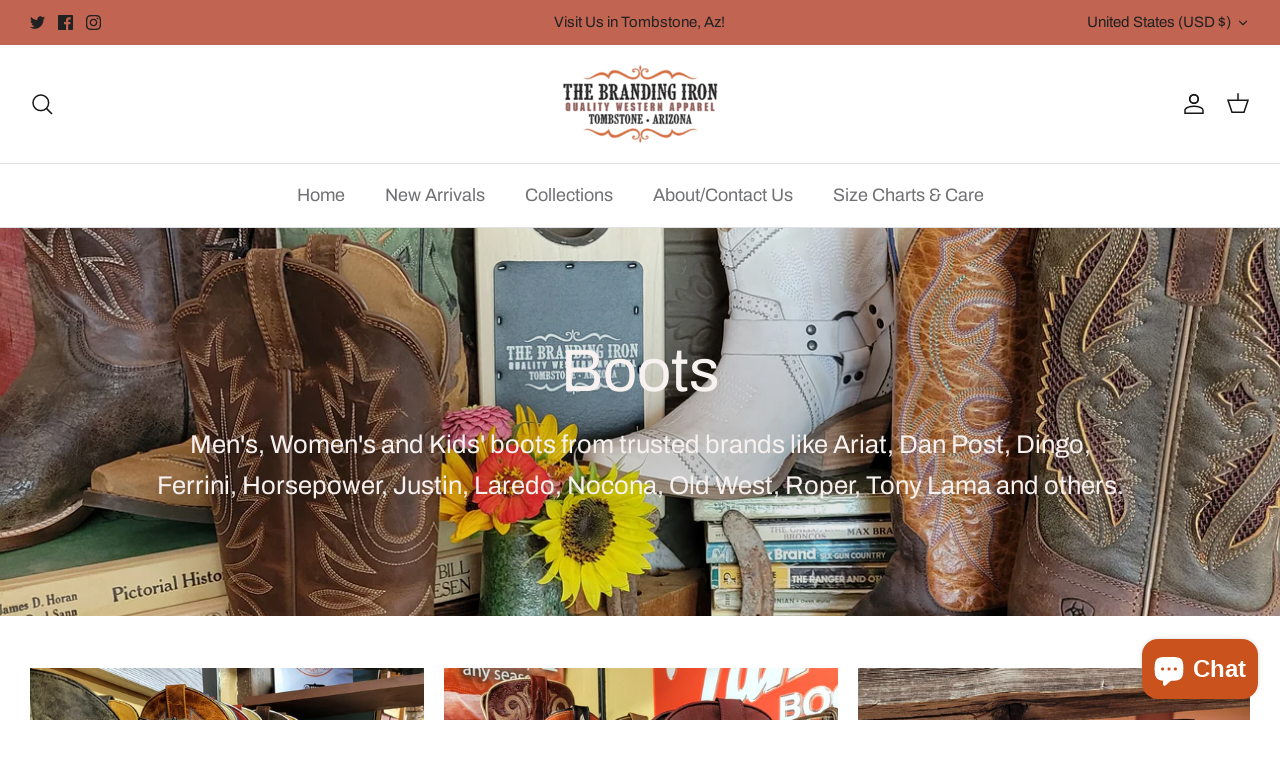

--- FILE ---
content_type: text/html; charset=utf-8
request_url: https://brandingirontombstone.com/collections/boots
body_size: 47326
content:
<!DOCTYPE html><html lang="en" dir="ltr">
<head>
  <!-- Symmetry 5.5.1 -->

  <link rel="preload" href="//brandingirontombstone.com/cdn/shop/t/20/assets/styles.css?v=45416549865550971781763611703" as="style">
  <meta charset="utf-8" />
<meta name="viewport" content="width=device-width,initial-scale=1.0" />
<meta http-equiv="X-UA-Compatible" content="IE=edge">

<link rel="preconnect" href="https://cdn.shopify.com" crossorigin>
<link rel="preconnect" href="https://fonts.shopify.com" crossorigin>
<link rel="preconnect" href="https://monorail-edge.shopifysvc.com"><link rel="preload" as="font" href="//brandingirontombstone.com/cdn/fonts/archivo/archivo_n4.dc8d917cc69af0a65ae04d01fd8eeab28a3573c9.woff2" type="font/woff2" crossorigin><link rel="preload" as="font" href="//brandingirontombstone.com/cdn/fonts/archivo/archivo_n7.651b020b3543640c100112be6f1c1b8e816c7f13.woff2" type="font/woff2" crossorigin><link rel="preload" as="font" href="//brandingirontombstone.com/cdn/fonts/archivo/archivo_i4.37d8c4e02dc4f8e8b559f47082eb24a5c48c2908.woff2" type="font/woff2" crossorigin><link rel="preload" as="font" href="//brandingirontombstone.com/cdn/fonts/archivo/archivo_i7.3dc798c6f261b8341dd97dd5c78d97d457c63517.woff2" type="font/woff2" crossorigin><link rel="preload" as="font" href="//brandingirontombstone.com/cdn/fonts/archivo/archivo_n4.dc8d917cc69af0a65ae04d01fd8eeab28a3573c9.woff2" type="font/woff2" crossorigin><link rel="preload" as="font" href="//brandingirontombstone.com/cdn/fonts/archivo/archivo_n4.dc8d917cc69af0a65ae04d01fd8eeab28a3573c9.woff2" type="font/woff2" crossorigin><link rel="preload" as="font" href="//brandingirontombstone.com/cdn/fonts/archivo/archivo_n4.dc8d917cc69af0a65ae04d01fd8eeab28a3573c9.woff2" type="font/woff2" crossorigin><link rel="preload" href="//brandingirontombstone.com/cdn/shop/t/20/assets/vendor.min.js?v=11589511144441591071660073139" as="script">
<link rel="preload" href="//brandingirontombstone.com/cdn/shop/t/20/assets/theme.js?v=172761886286336948161660073139" as="script"><link rel="canonical" href="https://brandingirontombstone.com/collections/boots" /><link rel="shortcut icon" href="//brandingirontombstone.com/cdn/shop/files/BI_Logo_T_300x300_2083c1ff-b998-41b9-9213-9705152c2cf2.png?v=1657577457" type="image/png" /><meta name="description" content="Men&#39;s, Women&#39;s and Kids&#39; boots from trusted brands like Ariat, Dan Post, Dingo, Ferrini, Horsepower, Justin, Laredo, Nocona, Old West, Roper, Tony Lama and others.">

  <title>
    Boots &ndash; The Branding Iron-Tombstone, AZ
  </title>

  <meta property="og:site_name" content="The Branding Iron-Tombstone, AZ">
<meta property="og:url" content="https://brandingirontombstone.com/collections/boots">
<meta property="og:title" content="Boots">
<meta property="og:type" content="product.group">
<meta property="og:description" content="Men&#39;s, Women&#39;s and Kids&#39; boots from trusted brands like Ariat, Dan Post, Dingo, Ferrini, Horsepower, Justin, Laredo, Nocona, Old West, Roper, Tony Lama and others."><meta property="og:image" content="http://brandingirontombstone.com/cdn/shop/collections/20220723_113117_1200x1200.jpg?v=1661811896">
  <meta property="og:image:secure_url" content="https://brandingirontombstone.com/cdn/shop/collections/20220723_113117_1200x1200.jpg?v=1661811896">
  <meta property="og:image:width" content="3024">
  <meta property="og:image:height" content="3024"><meta name="twitter:site" content="@https://x.com/BrIronTombstone"><meta name="twitter:card" content="summary_large_image">
<meta name="twitter:title" content="Boots">
<meta name="twitter:description" content="Men&#39;s, Women&#39;s and Kids&#39; boots from trusted brands like Ariat, Dan Post, Dingo, Ferrini, Horsepower, Justin, Laredo, Nocona, Old West, Roper, Tony Lama and others.">


  <link href="//brandingirontombstone.com/cdn/shop/t/20/assets/styles.css?v=45416549865550971781763611703" rel="stylesheet" type="text/css" media="all" />

  <script>
    window.theme = window.theme || {};
    theme.money_format_with_product_code_preference = "${{amount}}";
    theme.money_format_with_cart_code_preference = "${{amount}}";
    theme.money_format = "${{amount}}";
    theme.strings = {
      previous: "Previous",
      next: "Next",
      addressError: "Error looking up that address",
      addressNoResults: "No results for that address",
      addressQueryLimit: "You have exceeded the Google API usage limit. Consider upgrading to a \u003ca href=\"https:\/\/developers.google.com\/maps\/premium\/usage-limits\"\u003ePremium Plan\u003c\/a\u003e.",
      authError: "There was a problem authenticating your Google Maps API Key.",
      icon_labels_left: "Left",
      icon_labels_right: "Right",
      icon_labels_down: "Down",
      icon_labels_close: "Close",
      icon_labels_plus: "Plus",
      cart_terms_confirmation: "You must agree to the terms and conditions before continuing.",
      products_listing_from: "From",
      layout_live_search_see_all: "See all results",
      products_product_add_to_cart: "Add to Cart",
      products_variant_no_stock: "Sold out",
      products_variant_non_existent: "Unavailable",
      products_product_pick_a: "Pick a",
      general_navigation_menu_toggle_aria_label: "Toggle menu",
      general_accessibility_labels_close: "Close",
      products_product_adding_to_cart: "Adding",
      products_product_added_to_cart: "Added to cart",
      general_quick_search_pages: "Pages",
      general_quick_search_no_results: "Sorry, we couldn\u0026#39;t find any results",
      collections_general_see_all_subcollections: "See all..."
    };
    theme.routes = {
      cart_url: '/cart',
      cart_add_url: '/cart/add.js',
      cart_change_url: '/cart/change',
      predictive_search_url: '/search/suggest'
    };
    theme.settings = {
      cart_type: "drawer",
      quickbuy_style: "button",
      avoid_orphans: true
    };
    document.documentElement.classList.add('js');
  </script><script>window.performance && window.performance.mark && window.performance.mark('shopify.content_for_header.start');</script><meta name="google-site-verification" content="EbSb0D4hrcqeo5BBxo91CjHCJASLApRvktR8eICTfGk">
<meta name="google-site-verification" content="SMq2Ti9Uh7uBtsA_5CWLoQd77HM9zFbcpRq6IrUZPQY">
<meta name="facebook-domain-verification" content="sc8xdrbgtxqvy72telcnjwgg90e4if">
<meta id="shopify-digital-wallet" name="shopify-digital-wallet" content="/26475724842/digital_wallets/dialog">
<meta name="shopify-checkout-api-token" content="18eb09f0cbab09fbb12da2876a35391d">
<meta id="in-context-paypal-metadata" data-shop-id="26475724842" data-venmo-supported="false" data-environment="production" data-locale="en_US" data-paypal-v4="true" data-currency="USD">
<link rel="alternate" type="application/atom+xml" title="Feed" href="/collections/boots.atom" />
<link rel="next" href="/collections/boots?page=2">
<link rel="alternate" hreflang="x-default" href="https://brandingirontombstone.com/collections/boots">
<link rel="alternate" hreflang="en" href="https://brandingirontombstone.com/collections/boots">
<link rel="alternate" hreflang="en-NZ" href="https://brandingirontombstone.com/en-nz/collections/boots">
<link rel="alternate" hreflang="en-CH" href="https://brandingirontombstone.com/en-ch/collections/boots">
<link rel="alternate" hreflang="en-CA" href="https://brandingirontombstone.com/en-ca/collections/boots">
<link rel="alternate" type="application/json+oembed" href="https://brandingirontombstone.com/collections/boots.oembed">
<script async="async" src="/checkouts/internal/preloads.js?locale=en-US"></script>
<link rel="preconnect" href="https://shop.app" crossorigin="anonymous">
<script async="async" src="https://shop.app/checkouts/internal/preloads.js?locale=en-US&shop_id=26475724842" crossorigin="anonymous"></script>
<script id="apple-pay-shop-capabilities" type="application/json">{"shopId":26475724842,"countryCode":"US","currencyCode":"USD","merchantCapabilities":["supports3DS"],"merchantId":"gid:\/\/shopify\/Shop\/26475724842","merchantName":"The Branding Iron-Tombstone, AZ","requiredBillingContactFields":["postalAddress","email","phone"],"requiredShippingContactFields":["postalAddress","email","phone"],"shippingType":"shipping","supportedNetworks":["visa","masterCard","amex","discover","elo","jcb"],"total":{"type":"pending","label":"The Branding Iron-Tombstone, AZ","amount":"1.00"},"shopifyPaymentsEnabled":true,"supportsSubscriptions":true}</script>
<script id="shopify-features" type="application/json">{"accessToken":"18eb09f0cbab09fbb12da2876a35391d","betas":["rich-media-storefront-analytics"],"domain":"brandingirontombstone.com","predictiveSearch":true,"shopId":26475724842,"locale":"en"}</script>
<script>var Shopify = Shopify || {};
Shopify.shop = "the-branding-iron-tombstone-az.myshopify.com";
Shopify.locale = "en";
Shopify.currency = {"active":"USD","rate":"1.0"};
Shopify.country = "US";
Shopify.theme = {"name":"Symmetry","id":124049555498,"schema_name":"Symmetry","schema_version":"5.5.1","theme_store_id":568,"role":"main"};
Shopify.theme.handle = "null";
Shopify.theme.style = {"id":null,"handle":null};
Shopify.cdnHost = "brandingirontombstone.com/cdn";
Shopify.routes = Shopify.routes || {};
Shopify.routes.root = "/";</script>
<script type="module">!function(o){(o.Shopify=o.Shopify||{}).modules=!0}(window);</script>
<script>!function(o){function n(){var o=[];function n(){o.push(Array.prototype.slice.apply(arguments))}return n.q=o,n}var t=o.Shopify=o.Shopify||{};t.loadFeatures=n(),t.autoloadFeatures=n()}(window);</script>
<script>
  window.ShopifyPay = window.ShopifyPay || {};
  window.ShopifyPay.apiHost = "shop.app\/pay";
  window.ShopifyPay.redirectState = null;
</script>
<script id="shop-js-analytics" type="application/json">{"pageType":"collection"}</script>
<script defer="defer" async type="module" src="//brandingirontombstone.com/cdn/shopifycloud/shop-js/modules/v2/client.init-shop-cart-sync_BT-GjEfc.en.esm.js"></script>
<script defer="defer" async type="module" src="//brandingirontombstone.com/cdn/shopifycloud/shop-js/modules/v2/chunk.common_D58fp_Oc.esm.js"></script>
<script defer="defer" async type="module" src="//brandingirontombstone.com/cdn/shopifycloud/shop-js/modules/v2/chunk.modal_xMitdFEc.esm.js"></script>
<script type="module">
  await import("//brandingirontombstone.com/cdn/shopifycloud/shop-js/modules/v2/client.init-shop-cart-sync_BT-GjEfc.en.esm.js");
await import("//brandingirontombstone.com/cdn/shopifycloud/shop-js/modules/v2/chunk.common_D58fp_Oc.esm.js");
await import("//brandingirontombstone.com/cdn/shopifycloud/shop-js/modules/v2/chunk.modal_xMitdFEc.esm.js");

  window.Shopify.SignInWithShop?.initShopCartSync?.({"fedCMEnabled":true,"windoidEnabled":true});

</script>
<script>
  window.Shopify = window.Shopify || {};
  if (!window.Shopify.featureAssets) window.Shopify.featureAssets = {};
  window.Shopify.featureAssets['shop-js'] = {"shop-cart-sync":["modules/v2/client.shop-cart-sync_DZOKe7Ll.en.esm.js","modules/v2/chunk.common_D58fp_Oc.esm.js","modules/v2/chunk.modal_xMitdFEc.esm.js"],"init-fed-cm":["modules/v2/client.init-fed-cm_B6oLuCjv.en.esm.js","modules/v2/chunk.common_D58fp_Oc.esm.js","modules/v2/chunk.modal_xMitdFEc.esm.js"],"shop-cash-offers":["modules/v2/client.shop-cash-offers_D2sdYoxE.en.esm.js","modules/v2/chunk.common_D58fp_Oc.esm.js","modules/v2/chunk.modal_xMitdFEc.esm.js"],"shop-login-button":["modules/v2/client.shop-login-button_QeVjl5Y3.en.esm.js","modules/v2/chunk.common_D58fp_Oc.esm.js","modules/v2/chunk.modal_xMitdFEc.esm.js"],"pay-button":["modules/v2/client.pay-button_DXTOsIq6.en.esm.js","modules/v2/chunk.common_D58fp_Oc.esm.js","modules/v2/chunk.modal_xMitdFEc.esm.js"],"shop-button":["modules/v2/client.shop-button_DQZHx9pm.en.esm.js","modules/v2/chunk.common_D58fp_Oc.esm.js","modules/v2/chunk.modal_xMitdFEc.esm.js"],"avatar":["modules/v2/client.avatar_BTnouDA3.en.esm.js"],"init-windoid":["modules/v2/client.init-windoid_CR1B-cfM.en.esm.js","modules/v2/chunk.common_D58fp_Oc.esm.js","modules/v2/chunk.modal_xMitdFEc.esm.js"],"init-shop-for-new-customer-accounts":["modules/v2/client.init-shop-for-new-customer-accounts_C_vY_xzh.en.esm.js","modules/v2/client.shop-login-button_QeVjl5Y3.en.esm.js","modules/v2/chunk.common_D58fp_Oc.esm.js","modules/v2/chunk.modal_xMitdFEc.esm.js"],"init-shop-email-lookup-coordinator":["modules/v2/client.init-shop-email-lookup-coordinator_BI7n9ZSv.en.esm.js","modules/v2/chunk.common_D58fp_Oc.esm.js","modules/v2/chunk.modal_xMitdFEc.esm.js"],"init-shop-cart-sync":["modules/v2/client.init-shop-cart-sync_BT-GjEfc.en.esm.js","modules/v2/chunk.common_D58fp_Oc.esm.js","modules/v2/chunk.modal_xMitdFEc.esm.js"],"shop-toast-manager":["modules/v2/client.shop-toast-manager_DiYdP3xc.en.esm.js","modules/v2/chunk.common_D58fp_Oc.esm.js","modules/v2/chunk.modal_xMitdFEc.esm.js"],"init-customer-accounts":["modules/v2/client.init-customer-accounts_D9ZNqS-Q.en.esm.js","modules/v2/client.shop-login-button_QeVjl5Y3.en.esm.js","modules/v2/chunk.common_D58fp_Oc.esm.js","modules/v2/chunk.modal_xMitdFEc.esm.js"],"init-customer-accounts-sign-up":["modules/v2/client.init-customer-accounts-sign-up_iGw4briv.en.esm.js","modules/v2/client.shop-login-button_QeVjl5Y3.en.esm.js","modules/v2/chunk.common_D58fp_Oc.esm.js","modules/v2/chunk.modal_xMitdFEc.esm.js"],"shop-follow-button":["modules/v2/client.shop-follow-button_CqMgW2wH.en.esm.js","modules/v2/chunk.common_D58fp_Oc.esm.js","modules/v2/chunk.modal_xMitdFEc.esm.js"],"checkout-modal":["modules/v2/client.checkout-modal_xHeaAweL.en.esm.js","modules/v2/chunk.common_D58fp_Oc.esm.js","modules/v2/chunk.modal_xMitdFEc.esm.js"],"shop-login":["modules/v2/client.shop-login_D91U-Q7h.en.esm.js","modules/v2/chunk.common_D58fp_Oc.esm.js","modules/v2/chunk.modal_xMitdFEc.esm.js"],"lead-capture":["modules/v2/client.lead-capture_BJmE1dJe.en.esm.js","modules/v2/chunk.common_D58fp_Oc.esm.js","modules/v2/chunk.modal_xMitdFEc.esm.js"],"payment-terms":["modules/v2/client.payment-terms_Ci9AEqFq.en.esm.js","modules/v2/chunk.common_D58fp_Oc.esm.js","modules/v2/chunk.modal_xMitdFEc.esm.js"]};
</script>
<script>(function() {
  var isLoaded = false;
  function asyncLoad() {
    if (isLoaded) return;
    isLoaded = true;
    var urls = ["https:\/\/cdn.hextom.com\/js\/quickannouncementbar.js?shop=the-branding-iron-tombstone-az.myshopify.com","https:\/\/cdn2.hextom.com\/js\/smartpushmarketing.js?shop=the-branding-iron-tombstone-az.myshopify.com"];
    for (var i = 0; i < urls.length; i++) {
      var s = document.createElement('script');
      s.type = 'text/javascript';
      s.async = true;
      s.src = urls[i];
      var x = document.getElementsByTagName('script')[0];
      x.parentNode.insertBefore(s, x);
    }
  };
  if(window.attachEvent) {
    window.attachEvent('onload', asyncLoad);
  } else {
    window.addEventListener('load', asyncLoad, false);
  }
})();</script>
<script id="__st">var __st={"a":26475724842,"offset":-25200,"reqid":"920a109e-433b-4b53-bed7-2b726afe027a-1769474511","pageurl":"brandingirontombstone.com\/collections\/boots","u":"409c236e7d1b","p":"collection","rtyp":"collection","rid":270216495146};</script>
<script>window.ShopifyPaypalV4VisibilityTracking = true;</script>
<script id="captcha-bootstrap">!function(){'use strict';const t='contact',e='account',n='new_comment',o=[[t,t],['blogs',n],['comments',n],[t,'customer']],c=[[e,'customer_login'],[e,'guest_login'],[e,'recover_customer_password'],[e,'create_customer']],r=t=>t.map((([t,e])=>`form[action*='/${t}']:not([data-nocaptcha='true']) input[name='form_type'][value='${e}']`)).join(','),a=t=>()=>t?[...document.querySelectorAll(t)].map((t=>t.form)):[];function s(){const t=[...o],e=r(t);return a(e)}const i='password',u='form_key',d=['recaptcha-v3-token','g-recaptcha-response','h-captcha-response',i],f=()=>{try{return window.sessionStorage}catch{return}},m='__shopify_v',_=t=>t.elements[u];function p(t,e,n=!1){try{const o=window.sessionStorage,c=JSON.parse(o.getItem(e)),{data:r}=function(t){const{data:e,action:n}=t;return t[m]||n?{data:e,action:n}:{data:t,action:n}}(c);for(const[e,n]of Object.entries(r))t.elements[e]&&(t.elements[e].value=n);n&&o.removeItem(e)}catch(o){console.error('form repopulation failed',{error:o})}}const l='form_type',E='cptcha';function T(t){t.dataset[E]=!0}const w=window,h=w.document,L='Shopify',v='ce_forms',y='captcha';let A=!1;((t,e)=>{const n=(g='f06e6c50-85a8-45c8-87d0-21a2b65856fe',I='https://cdn.shopify.com/shopifycloud/storefront-forms-hcaptcha/ce_storefront_forms_captcha_hcaptcha.v1.5.2.iife.js',D={infoText:'Protected by hCaptcha',privacyText:'Privacy',termsText:'Terms'},(t,e,n)=>{const o=w[L][v],c=o.bindForm;if(c)return c(t,g,e,D).then(n);var r;o.q.push([[t,g,e,D],n]),r=I,A||(h.body.append(Object.assign(h.createElement('script'),{id:'captcha-provider',async:!0,src:r})),A=!0)});var g,I,D;w[L]=w[L]||{},w[L][v]=w[L][v]||{},w[L][v].q=[],w[L][y]=w[L][y]||{},w[L][y].protect=function(t,e){n(t,void 0,e),T(t)},Object.freeze(w[L][y]),function(t,e,n,w,h,L){const[v,y,A,g]=function(t,e,n){const i=e?o:[],u=t?c:[],d=[...i,...u],f=r(d),m=r(i),_=r(d.filter((([t,e])=>n.includes(e))));return[a(f),a(m),a(_),s()]}(w,h,L),I=t=>{const e=t.target;return e instanceof HTMLFormElement?e:e&&e.form},D=t=>v().includes(t);t.addEventListener('submit',(t=>{const e=I(t);if(!e)return;const n=D(e)&&!e.dataset.hcaptchaBound&&!e.dataset.recaptchaBound,o=_(e),c=g().includes(e)&&(!o||!o.value);(n||c)&&t.preventDefault(),c&&!n&&(function(t){try{if(!f())return;!function(t){const e=f();if(!e)return;const n=_(t);if(!n)return;const o=n.value;o&&e.removeItem(o)}(t);const e=Array.from(Array(32),(()=>Math.random().toString(36)[2])).join('');!function(t,e){_(t)||t.append(Object.assign(document.createElement('input'),{type:'hidden',name:u})),t.elements[u].value=e}(t,e),function(t,e){const n=f();if(!n)return;const o=[...t.querySelectorAll(`input[type='${i}']`)].map((({name:t})=>t)),c=[...d,...o],r={};for(const[a,s]of new FormData(t).entries())c.includes(a)||(r[a]=s);n.setItem(e,JSON.stringify({[m]:1,action:t.action,data:r}))}(t,e)}catch(e){console.error('failed to persist form',e)}}(e),e.submit())}));const S=(t,e)=>{t&&!t.dataset[E]&&(n(t,e.some((e=>e===t))),T(t))};for(const o of['focusin','change'])t.addEventListener(o,(t=>{const e=I(t);D(e)&&S(e,y())}));const B=e.get('form_key'),M=e.get(l),P=B&&M;t.addEventListener('DOMContentLoaded',(()=>{const t=y();if(P)for(const e of t)e.elements[l].value===M&&p(e,B);[...new Set([...A(),...v().filter((t=>'true'===t.dataset.shopifyCaptcha))])].forEach((e=>S(e,t)))}))}(h,new URLSearchParams(w.location.search),n,t,e,['guest_login'])})(!0,!0)}();</script>
<script integrity="sha256-4kQ18oKyAcykRKYeNunJcIwy7WH5gtpwJnB7kiuLZ1E=" data-source-attribution="shopify.loadfeatures" defer="defer" src="//brandingirontombstone.com/cdn/shopifycloud/storefront/assets/storefront/load_feature-a0a9edcb.js" crossorigin="anonymous"></script>
<script crossorigin="anonymous" defer="defer" src="//brandingirontombstone.com/cdn/shopifycloud/storefront/assets/shopify_pay/storefront-65b4c6d7.js?v=20250812"></script>
<script data-source-attribution="shopify.dynamic_checkout.dynamic.init">var Shopify=Shopify||{};Shopify.PaymentButton=Shopify.PaymentButton||{isStorefrontPortableWallets:!0,init:function(){window.Shopify.PaymentButton.init=function(){};var t=document.createElement("script");t.src="https://brandingirontombstone.com/cdn/shopifycloud/portable-wallets/latest/portable-wallets.en.js",t.type="module",document.head.appendChild(t)}};
</script>
<script data-source-attribution="shopify.dynamic_checkout.buyer_consent">
  function portableWalletsHideBuyerConsent(e){var t=document.getElementById("shopify-buyer-consent"),n=document.getElementById("shopify-subscription-policy-button");t&&n&&(t.classList.add("hidden"),t.setAttribute("aria-hidden","true"),n.removeEventListener("click",e))}function portableWalletsShowBuyerConsent(e){var t=document.getElementById("shopify-buyer-consent"),n=document.getElementById("shopify-subscription-policy-button");t&&n&&(t.classList.remove("hidden"),t.removeAttribute("aria-hidden"),n.addEventListener("click",e))}window.Shopify?.PaymentButton&&(window.Shopify.PaymentButton.hideBuyerConsent=portableWalletsHideBuyerConsent,window.Shopify.PaymentButton.showBuyerConsent=portableWalletsShowBuyerConsent);
</script>
<script data-source-attribution="shopify.dynamic_checkout.cart.bootstrap">document.addEventListener("DOMContentLoaded",(function(){function t(){return document.querySelector("shopify-accelerated-checkout-cart, shopify-accelerated-checkout")}if(t())Shopify.PaymentButton.init();else{new MutationObserver((function(e,n){t()&&(Shopify.PaymentButton.init(),n.disconnect())})).observe(document.body,{childList:!0,subtree:!0})}}));
</script>
<script id='scb4127' type='text/javascript' async='' src='https://brandingirontombstone.com/cdn/shopifycloud/privacy-banner/storefront-banner.js'></script><link id="shopify-accelerated-checkout-styles" rel="stylesheet" media="screen" href="https://brandingirontombstone.com/cdn/shopifycloud/portable-wallets/latest/accelerated-checkout-backwards-compat.css" crossorigin="anonymous">
<style id="shopify-accelerated-checkout-cart">
        #shopify-buyer-consent {
  margin-top: 1em;
  display: inline-block;
  width: 100%;
}

#shopify-buyer-consent.hidden {
  display: none;
}

#shopify-subscription-policy-button {
  background: none;
  border: none;
  padding: 0;
  text-decoration: underline;
  font-size: inherit;
  cursor: pointer;
}

#shopify-subscription-policy-button::before {
  box-shadow: none;
}

      </style>

<script>window.performance && window.performance.mark && window.performance.mark('shopify.content_for_header.end');</script>
<script src="https://cdn.shopify.com/extensions/019bc2d0-0f91-74d4-a43b-076b6407206d/quick-announcement-bar-prod-97/assets/quickannouncementbar.js" type="text/javascript" defer="defer"></script>
<script src="https://cdn.shopify.com/extensions/e8878072-2f6b-4e89-8082-94b04320908d/inbox-1254/assets/inbox-chat-loader.js" type="text/javascript" defer="defer"></script>
<script src="https://cdn.shopify.com/extensions/019bc2d0-6182-7c57-a6b2-0b786d3800eb/event-promotion-bar-79/assets/eventpromotionbar.js" type="text/javascript" defer="defer"></script>
<link href="https://monorail-edge.shopifysvc.com" rel="dns-prefetch">
<script>(function(){if ("sendBeacon" in navigator && "performance" in window) {try {var session_token_from_headers = performance.getEntriesByType('navigation')[0].serverTiming.find(x => x.name == '_s').description;} catch {var session_token_from_headers = undefined;}var session_cookie_matches = document.cookie.match(/_shopify_s=([^;]*)/);var session_token_from_cookie = session_cookie_matches && session_cookie_matches.length === 2 ? session_cookie_matches[1] : "";var session_token = session_token_from_headers || session_token_from_cookie || "";function handle_abandonment_event(e) {var entries = performance.getEntries().filter(function(entry) {return /monorail-edge.shopifysvc.com/.test(entry.name);});if (!window.abandonment_tracked && entries.length === 0) {window.abandonment_tracked = true;var currentMs = Date.now();var navigation_start = performance.timing.navigationStart;var payload = {shop_id: 26475724842,url: window.location.href,navigation_start,duration: currentMs - navigation_start,session_token,page_type: "collection"};window.navigator.sendBeacon("https://monorail-edge.shopifysvc.com/v1/produce", JSON.stringify({schema_id: "online_store_buyer_site_abandonment/1.1",payload: payload,metadata: {event_created_at_ms: currentMs,event_sent_at_ms: currentMs}}));}}window.addEventListener('pagehide', handle_abandonment_event);}}());</script>
<script id="web-pixels-manager-setup">(function e(e,d,r,n,o){if(void 0===o&&(o={}),!Boolean(null===(a=null===(i=window.Shopify)||void 0===i?void 0:i.analytics)||void 0===a?void 0:a.replayQueue)){var i,a;window.Shopify=window.Shopify||{};var t=window.Shopify;t.analytics=t.analytics||{};var s=t.analytics;s.replayQueue=[],s.publish=function(e,d,r){return s.replayQueue.push([e,d,r]),!0};try{self.performance.mark("wpm:start")}catch(e){}var l=function(){var e={modern:/Edge?\/(1{2}[4-9]|1[2-9]\d|[2-9]\d{2}|\d{4,})\.\d+(\.\d+|)|Firefox\/(1{2}[4-9]|1[2-9]\d|[2-9]\d{2}|\d{4,})\.\d+(\.\d+|)|Chrom(ium|e)\/(9{2}|\d{3,})\.\d+(\.\d+|)|(Maci|X1{2}).+ Version\/(15\.\d+|(1[6-9]|[2-9]\d|\d{3,})\.\d+)([,.]\d+|)( \(\w+\)|)( Mobile\/\w+|) Safari\/|Chrome.+OPR\/(9{2}|\d{3,})\.\d+\.\d+|(CPU[ +]OS|iPhone[ +]OS|CPU[ +]iPhone|CPU IPhone OS|CPU iPad OS)[ +]+(15[._]\d+|(1[6-9]|[2-9]\d|\d{3,})[._]\d+)([._]\d+|)|Android:?[ /-](13[3-9]|1[4-9]\d|[2-9]\d{2}|\d{4,})(\.\d+|)(\.\d+|)|Android.+Firefox\/(13[5-9]|1[4-9]\d|[2-9]\d{2}|\d{4,})\.\d+(\.\d+|)|Android.+Chrom(ium|e)\/(13[3-9]|1[4-9]\d|[2-9]\d{2}|\d{4,})\.\d+(\.\d+|)|SamsungBrowser\/([2-9]\d|\d{3,})\.\d+/,legacy:/Edge?\/(1[6-9]|[2-9]\d|\d{3,})\.\d+(\.\d+|)|Firefox\/(5[4-9]|[6-9]\d|\d{3,})\.\d+(\.\d+|)|Chrom(ium|e)\/(5[1-9]|[6-9]\d|\d{3,})\.\d+(\.\d+|)([\d.]+$|.*Safari\/(?![\d.]+ Edge\/[\d.]+$))|(Maci|X1{2}).+ Version\/(10\.\d+|(1[1-9]|[2-9]\d|\d{3,})\.\d+)([,.]\d+|)( \(\w+\)|)( Mobile\/\w+|) Safari\/|Chrome.+OPR\/(3[89]|[4-9]\d|\d{3,})\.\d+\.\d+|(CPU[ +]OS|iPhone[ +]OS|CPU[ +]iPhone|CPU IPhone OS|CPU iPad OS)[ +]+(10[._]\d+|(1[1-9]|[2-9]\d|\d{3,})[._]\d+)([._]\d+|)|Android:?[ /-](13[3-9]|1[4-9]\d|[2-9]\d{2}|\d{4,})(\.\d+|)(\.\d+|)|Mobile Safari.+OPR\/([89]\d|\d{3,})\.\d+\.\d+|Android.+Firefox\/(13[5-9]|1[4-9]\d|[2-9]\d{2}|\d{4,})\.\d+(\.\d+|)|Android.+Chrom(ium|e)\/(13[3-9]|1[4-9]\d|[2-9]\d{2}|\d{4,})\.\d+(\.\d+|)|Android.+(UC? ?Browser|UCWEB|U3)[ /]?(15\.([5-9]|\d{2,})|(1[6-9]|[2-9]\d|\d{3,})\.\d+)\.\d+|SamsungBrowser\/(5\.\d+|([6-9]|\d{2,})\.\d+)|Android.+MQ{2}Browser\/(14(\.(9|\d{2,})|)|(1[5-9]|[2-9]\d|\d{3,})(\.\d+|))(\.\d+|)|K[Aa][Ii]OS\/(3\.\d+|([4-9]|\d{2,})\.\d+)(\.\d+|)/},d=e.modern,r=e.legacy,n=navigator.userAgent;return n.match(d)?"modern":n.match(r)?"legacy":"unknown"}(),u="modern"===l?"modern":"legacy",c=(null!=n?n:{modern:"",legacy:""})[u],f=function(e){return[e.baseUrl,"/wpm","/b",e.hashVersion,"modern"===e.buildTarget?"m":"l",".js"].join("")}({baseUrl:d,hashVersion:r,buildTarget:u}),m=function(e){var d=e.version,r=e.bundleTarget,n=e.surface,o=e.pageUrl,i=e.monorailEndpoint;return{emit:function(e){var a=e.status,t=e.errorMsg,s=(new Date).getTime(),l=JSON.stringify({metadata:{event_sent_at_ms:s},events:[{schema_id:"web_pixels_manager_load/3.1",payload:{version:d,bundle_target:r,page_url:o,status:a,surface:n,error_msg:t},metadata:{event_created_at_ms:s}}]});if(!i)return console&&console.warn&&console.warn("[Web Pixels Manager] No Monorail endpoint provided, skipping logging."),!1;try{return self.navigator.sendBeacon.bind(self.navigator)(i,l)}catch(e){}var u=new XMLHttpRequest;try{return u.open("POST",i,!0),u.setRequestHeader("Content-Type","text/plain"),u.send(l),!0}catch(e){return console&&console.warn&&console.warn("[Web Pixels Manager] Got an unhandled error while logging to Monorail."),!1}}}}({version:r,bundleTarget:l,surface:e.surface,pageUrl:self.location.href,monorailEndpoint:e.monorailEndpoint});try{o.browserTarget=l,function(e){var d=e.src,r=e.async,n=void 0===r||r,o=e.onload,i=e.onerror,a=e.sri,t=e.scriptDataAttributes,s=void 0===t?{}:t,l=document.createElement("script"),u=document.querySelector("head"),c=document.querySelector("body");if(l.async=n,l.src=d,a&&(l.integrity=a,l.crossOrigin="anonymous"),s)for(var f in s)if(Object.prototype.hasOwnProperty.call(s,f))try{l.dataset[f]=s[f]}catch(e){}if(o&&l.addEventListener("load",o),i&&l.addEventListener("error",i),u)u.appendChild(l);else{if(!c)throw new Error("Did not find a head or body element to append the script");c.appendChild(l)}}({src:f,async:!0,onload:function(){if(!function(){var e,d;return Boolean(null===(d=null===(e=window.Shopify)||void 0===e?void 0:e.analytics)||void 0===d?void 0:d.initialized)}()){var d=window.webPixelsManager.init(e)||void 0;if(d){var r=window.Shopify.analytics;r.replayQueue.forEach((function(e){var r=e[0],n=e[1],o=e[2];d.publishCustomEvent(r,n,o)})),r.replayQueue=[],r.publish=d.publishCustomEvent,r.visitor=d.visitor,r.initialized=!0}}},onerror:function(){return m.emit({status:"failed",errorMsg:"".concat(f," has failed to load")})},sri:function(e){var d=/^sha384-[A-Za-z0-9+/=]+$/;return"string"==typeof e&&d.test(e)}(c)?c:"",scriptDataAttributes:o}),m.emit({status:"loading"})}catch(e){m.emit({status:"failed",errorMsg:(null==e?void 0:e.message)||"Unknown error"})}}})({shopId: 26475724842,storefrontBaseUrl: "https://brandingirontombstone.com",extensionsBaseUrl: "https://extensions.shopifycdn.com/cdn/shopifycloud/web-pixels-manager",monorailEndpoint: "https://monorail-edge.shopifysvc.com/unstable/produce_batch",surface: "storefront-renderer",enabledBetaFlags: ["2dca8a86"],webPixelsConfigList: [{"id":"910393625","configuration":"{\"config\":\"{\\\"google_tag_ids\\\":[\\\"GT-MQX6PF8\\\",\\\"GTM-KGVK92G\\\"],\\\"target_country\\\":\\\"US\\\",\\\"gtag_events\\\":[{\\\"type\\\":\\\"view_item\\\",\\\"action_label\\\":\\\"MC-NH7BSDGBJK\\\"},{\\\"type\\\":\\\"purchase\\\",\\\"action_label\\\":\\\"MC-NH7BSDGBJK\\\"},{\\\"type\\\":\\\"page_view\\\",\\\"action_label\\\":\\\"MC-NH7BSDGBJK\\\"}],\\\"enable_monitoring_mode\\\":false}\"}","eventPayloadVersion":"v1","runtimeContext":"OPEN","scriptVersion":"b2a88bafab3e21179ed38636efcd8a93","type":"APP","apiClientId":1780363,"privacyPurposes":[],"dataSharingAdjustments":{"protectedCustomerApprovalScopes":["read_customer_address","read_customer_email","read_customer_name","read_customer_personal_data","read_customer_phone"]}},{"id":"417923353","configuration":"{\"pixel_id\":\"457027242358568\",\"pixel_type\":\"facebook_pixel\",\"metaapp_system_user_token\":\"-\"}","eventPayloadVersion":"v1","runtimeContext":"OPEN","scriptVersion":"ca16bc87fe92b6042fbaa3acc2fbdaa6","type":"APP","apiClientId":2329312,"privacyPurposes":["ANALYTICS","MARKETING","SALE_OF_DATA"],"dataSharingAdjustments":{"protectedCustomerApprovalScopes":["read_customer_address","read_customer_email","read_customer_name","read_customer_personal_data","read_customer_phone"]}},{"id":"shopify-app-pixel","configuration":"{}","eventPayloadVersion":"v1","runtimeContext":"STRICT","scriptVersion":"0450","apiClientId":"shopify-pixel","type":"APP","privacyPurposes":["ANALYTICS","MARKETING"]},{"id":"shopify-custom-pixel","eventPayloadVersion":"v1","runtimeContext":"LAX","scriptVersion":"0450","apiClientId":"shopify-pixel","type":"CUSTOM","privacyPurposes":["ANALYTICS","MARKETING"]}],isMerchantRequest: false,initData: {"shop":{"name":"The Branding Iron-Tombstone, AZ","paymentSettings":{"currencyCode":"USD"},"myshopifyDomain":"the-branding-iron-tombstone-az.myshopify.com","countryCode":"US","storefrontUrl":"https:\/\/brandingirontombstone.com"},"customer":null,"cart":null,"checkout":null,"productVariants":[],"purchasingCompany":null},},"https://brandingirontombstone.com/cdn","fcfee988w5aeb613cpc8e4bc33m6693e112",{"modern":"","legacy":""},{"shopId":"26475724842","storefrontBaseUrl":"https:\/\/brandingirontombstone.com","extensionBaseUrl":"https:\/\/extensions.shopifycdn.com\/cdn\/shopifycloud\/web-pixels-manager","surface":"storefront-renderer","enabledBetaFlags":"[\"2dca8a86\"]","isMerchantRequest":"false","hashVersion":"fcfee988w5aeb613cpc8e4bc33m6693e112","publish":"custom","events":"[[\"page_viewed\",{}],[\"collection_viewed\",{\"collection\":{\"id\":\"270216495146\",\"title\":\"Boots\",\"productVariants\":[{\"price\":{\"amount\":144.95,\"currencyCode\":\"USD\"},\"product\":{\"title\":\"Women's Victorian Lace-Up Leather Boots \\\"Rawhide\\\" by Abilene Boot Co 5010\",\"vendor\":\"Abilene (Rawhide)\",\"id\":\"4617788555306\",\"untranslatedTitle\":\"Women's Victorian Lace-Up Leather Boots \\\"Rawhide\\\" by Abilene Boot Co 5010\",\"url\":\"\/products\/womens-victorian-lace-up-leather-boots-the-rawhide-by-abilene-boot-co-5010\",\"type\":\"Women's Boots\"},\"id\":\"32138790305834\",\"image\":{\"src\":\"\/\/brandingirontombstone.com\/cdn\/shop\/products\/Women_sLeatherBootsthe_Rawhide_aVictorianLace-UpbyAbileneBootCo_7158dd06-0146-4850-9f1c-b4ec49706eff.png?v=1665514161\"},\"sku\":\"5010\",\"title\":\"Black \/ 6\",\"untranslatedTitle\":\"Black \/ 6\"},{\"price\":{\"amount\":85.95,\"currencyCode\":\"USD\"},\"product\":{\"title\":\"Kids' Leather Boots “Dark Brown” by Old West   BSY1904\",\"vendor\":\"Jama (Old West)\",\"id\":\"6767517663274\",\"untranslatedTitle\":\"Kids' Leather Boots “Dark Brown” by Old West   BSY1904\",\"url\":\"\/products\/kids-boots-the-dark-brown-by-old-west-bsc1904\",\"type\":\"Kids' Boots\"},\"id\":\"47502000849177\",\"image\":{\"src\":\"\/\/brandingirontombstone.com\/cdn\/shop\/products\/KidsLeatherBootsthe_DarkBrown_byOldWest.png?v=1686076477\"},\"sku\":\"BSC1904\",\"title\":\"9\",\"untranslatedTitle\":\"9\"},{\"price\":{\"amount\":309.95,\"currencyCode\":\"USD\"},\"product\":{\"title\":\"Leather Shooter Boots \\\"Gunfighter\\\" by Abilene Boots 8210\",\"vendor\":\"Abilene (Rawhide)\",\"id\":\"4624972939306\",\"untranslatedTitle\":\"Leather Shooter Boots \\\"Gunfighter\\\" by Abilene Boots 8210\",\"url\":\"\/products\/leather-shooter-boots-the-gunfighter-by-abilene-boots-8210-made-in-the-usa\",\"type\":\"Men's Boots\"},\"id\":\"32172636176426\",\"image\":{\"src\":\"\/\/brandingirontombstone.com\/cdn\/shop\/files\/Leather_Shooter_Boots_the_Gunfighter_by_Abilene_Boots_8210_Front_Side_View_Black.jpg?v=1736455429\"},\"sku\":\"8210\",\"title\":\"Black \/ 7\",\"untranslatedTitle\":\"Black \/ 7\"},{\"price\":{\"amount\":72.0,\"currencyCode\":\"USD\"},\"product\":{\"title\":\"Kids' Boots \\\"Lily\\\" by Twister  4430037230 sizes 4-8T 9-3K\",\"vendor\":\"M\u0026F\",\"id\":\"8917307654425\",\"untranslatedTitle\":\"Kids' Boots \\\"Lily\\\" by Twister  4430037230 sizes 4-8T 9-3K\",\"url\":\"\/products\/kids-lily-boots-by-twister-4430037230\",\"type\":\"Kids' Boots\"},\"id\":\"50389622784281\",\"image\":{\"src\":\"\/\/brandingirontombstone.com\/cdn\/shop\/files\/PXL_20231113_192951423_1.jpg?v=1700343067\"},\"sku\":\"4430037230\",\"title\":\"4T\",\"untranslatedTitle\":\"4T\"},{\"price\":{\"amount\":24.0,\"currencyCode\":\"USD\"},\"product\":{\"title\":\"Infant Lil Stompers Booties \\\"Hannah\\\" by Twister  4426802\",\"vendor\":\"M\u0026F\",\"id\":\"8963485303065\",\"untranslatedTitle\":\"Infant Lil Stompers Booties \\\"Hannah\\\" by Twister  4426802\",\"url\":\"\/products\/infant-kids-boots-baby-buckers-hannha-by-twister-4426802-03\",\"type\":\"Infant\/Toddler Boots\"},\"id\":\"47521444430105\",\"image\":{\"src\":\"\/\/brandingirontombstone.com\/cdn\/shop\/files\/Infant_Baby_Buckers_Hannah_by_Twister_4426802-03_Front_Side_View.jpg?v=1741036675\"},\"sku\":\"4426802\",\"title\":\"0\",\"untranslatedTitle\":\"0\"},{\"price\":{\"amount\":176.95,\"currencyCode\":\"USD\"},\"product\":{\"title\":\"Men's Leather Harness Boots \\\"Dean\\\" by Dingo DI 19057\",\"vendor\":\"Dan Post (Laredo, Dingo)\",\"id\":\"4424957493290\",\"untranslatedTitle\":\"Men's Leather Harness Boots \\\"Dean\\\" by Dingo DI 19057\",\"url\":\"\/products\/mens-leather-harness-boot-the-dean-by-dingo-19057\",\"type\":\"Men's Leather Boots\"},\"id\":\"39431077363754\",\"image\":{\"src\":\"\/\/brandingirontombstone.com\/cdn\/shop\/files\/PXL_20230531_210214963_1.jpg?v=1685571713\"},\"sku\":\"DI 19057\",\"title\":\"8 D \/ Black\",\"untranslatedTitle\":\"8 D \/ Black\"},{\"price\":{\"amount\":25.0,\"currencyCode\":\"USD\"},\"product\":{\"title\":\"Infant Lil Stompers Booties \\\"Cattle Drive\\\" by Ariat A442003102\",\"vendor\":\"M\u0026F\",\"id\":\"9064742912281\",\"untranslatedTitle\":\"Infant Lil Stompers Booties \\\"Cattle Drive\\\" by Ariat A442003102\",\"url\":\"\/products\/ariat-lil-stompers-cattle-drive-infant-booties-by-m-f-a442003102\",\"type\":\"Infant\/Toddler Boots\"},\"id\":\"47890425020697\",\"image\":{\"src\":\"\/\/brandingirontombstone.com\/cdn\/shop\/files\/PXL_20240130_183328829.jpg?v=1707512225\"},\"sku\":\"A442003102\",\"title\":\"0 \/ Teal\",\"untranslatedTitle\":\"0 \/ Teal\"},{\"price\":{\"amount\":72.0,\"currencyCode\":\"USD\"},\"product\":{\"title\":\"Kids' Boots \\\"Jasper\\\" by Twister 4413702 sizes 6-13 sizes 4-8T 9-3K\",\"vendor\":\"M\u0026F\",\"id\":\"8163362865433\",\"untranslatedTitle\":\"Kids' Boots \\\"Jasper\\\" by Twister 4413702 sizes 6-13 sizes 4-8T 9-3K\",\"url\":\"\/products\/preschool-boots-jasper-by-twister-4413702\",\"type\":\"Kids' Boots\"},\"id\":\"50389706834201\",\"image\":{\"src\":\"\/\/brandingirontombstone.com\/cdn\/shop\/products\/PXL_20230316_205247708_1_e500468f-b61d-41da-b0fe-724920648b1b.jpg?v=1679510046\"},\"sku\":\"4413702\",\"title\":\"4T\",\"untranslatedTitle\":\"4T\"},{\"price\":{\"amount\":176.95,\"currencyCode\":\"USD\"},\"product\":{\"title\":\"Men's Leather Harness Boots \\\"Dean\\\" by Dingo DI19074\",\"vendor\":\"Dan Post (Laredo, Dingo)\",\"id\":\"6656731283498\",\"untranslatedTitle\":\"Men's Leather Harness Boots \\\"Dean\\\" by Dingo DI19074\",\"url\":\"\/products\/mens-leather-harness-boots-the-dean-by-dingo-di19074-brown\",\"type\":\"Men's Boots\"},\"id\":\"44648998338841\",\"image\":{\"src\":\"\/\/brandingirontombstone.com\/cdn\/shop\/products\/Men_sLeatherHarnessBoots_the_Dean_byDingo.png?v=1663616258\"},\"sku\":\"DI19074\",\"title\":\"8 \/ Brown\",\"untranslatedTitle\":\"8 \/ Brown\"},{\"price\":{\"amount\":62.0,\"currencyCode\":\"USD\"},\"product\":{\"title\":\"Kids' Boots \\\"Ben\\\" by Twister 446001202 sizes 4-8T 9-3K\",\"vendor\":\"M\u0026F\",\"id\":\"8917321842969\",\"untranslatedTitle\":\"Kids' Boots \\\"Ben\\\" by Twister 446001202 sizes 4-8T 9-3K\",\"url\":\"\/products\/kids-ben-boot-by-twister-443001202\",\"type\":\"Kids' Boots\"},\"id\":\"50389825454361\",\"image\":{\"src\":\"\/\/brandingirontombstone.com\/cdn\/shop\/files\/PXL_20231113_194400679_1.jpg?v=1700424851\"},\"sku\":\"443001202\",\"title\":\"4T\",\"untranslatedTitle\":\"4T\"},{\"price\":{\"amount\":32.0,\"currencyCode\":\"USD\"},\"product\":{\"title\":\"Infant Lil Stompers Booties \\\"Evan\\\" by Ariat  A442002602\",\"vendor\":\"M\u0026F\",\"id\":\"9864214216985\",\"untranslatedTitle\":\"Infant Lil Stompers Booties \\\"Evan\\\" by Ariat  A442002602\",\"url\":\"\/products\/infant-baby-buckers-krissy-by-twister-a442002602-copy\",\"type\":\"Infant\/Toddler Boots\"},\"id\":\"50448125657369\",\"image\":{\"src\":\"\/\/brandingirontombstone.com\/cdn\/shop\/files\/Infant_Lil_Stompers_Baby_Buckers_Evan_by_Ariat_A442002602_Front_Side_View.jpg?v=1741032174\"},\"sku\":\"A442002602\",\"title\":\"0\",\"untranslatedTitle\":\"0\"},{\"price\":{\"amount\":24.0,\"currencyCode\":\"USD\"},\"product\":{\"title\":\"Infant Boots \\\"Annabelle\\\" by Twister   4421802\",\"vendor\":\"M\u0026F\",\"id\":\"8917281734937\",\"untranslatedTitle\":\"Infant Boots \\\"Annabelle\\\" by Twister   4421802\",\"url\":\"\/products\/infant-baby-buckers-annabelle-by-twister-4421802\",\"type\":\"Infant\/Toddler Boots\"},\"id\":\"47382136652057\",\"image\":{\"src\":\"\/\/brandingirontombstone.com\/cdn\/shop\/files\/PXL_20231113_190943133_1.jpg?v=1700343666\"},\"sku\":\"4421802\",\"title\":\"00\",\"untranslatedTitle\":\"00\"},{\"price\":{\"amount\":54.95,\"currencyCode\":\"USD\"},\"product\":{\"title\":\"Kids' Leatherette \\\"Shimmery Pink\\\" Boots by Old West VB9154\/Y\",\"vendor\":\"Jama (Old West)\",\"id\":\"9707550900505\",\"untranslatedTitle\":\"Kids' Leatherette \\\"Shimmery Pink\\\" Boots by Old West VB9154\/Y\",\"url\":\"\/products\/kids-leatherette-material-boots-by-old-west-vb9154y-copy\",\"type\":\"Kids' Boots\"},\"id\":\"50522127827225\",\"image\":{\"src\":\"\/\/brandingirontombstone.com\/cdn\/shop\/files\/Kids_Leatherette_Boots_by_Old_West_VB9154_Y_Front_Side_View.jpg?v=1742846106\"},\"sku\":\"VB9154\",\"title\":\"8.5\",\"untranslatedTitle\":\"8.5\"},{\"price\":{\"amount\":36.48,\"currencyCode\":\"USD\"},\"product\":{\"title\":\"Kids' Leather Boots by Old West BSC1992 sizes 9-3K DCU\",\"vendor\":\"Jama (Old West)\",\"id\":\"9637714133273\",\"untranslatedTitle\":\"Kids' Leather Boots by Old West BSC1992 sizes 9-3K DCU\",\"url\":\"\/products\/kids-leather-boots-by-old-west-bsc1992\",\"type\":\"Kids' Boots\"},\"id\":\"49456609624345\",\"image\":{\"src\":\"\/\/brandingirontombstone.com\/cdn\/shop\/files\/Kids_Leather_Boots_by_Old_West_BSC1992_Front_Side_View.jpg?v=1735757277\"},\"sku\":\"BSC1992\",\"title\":\"9K\",\"untranslatedTitle\":\"9K\"},{\"price\":{\"amount\":91.95,\"currencyCode\":\"USD\"},\"product\":{\"title\":\"Women's Leather Boot \\\"Riley\\\" by Sidewinder  09-021-1566-2025BR\",\"vendor\":\"Karman (Roper, Stetson Boots \u0026 Shirts)\",\"id\":\"10154394845465\",\"untranslatedTitle\":\"Women's Leather Boot \\\"Riley\\\" by Sidewinder  09-021-1566-2025BR\",\"url\":\"\/products\/womens-leather-boot-riley-by-sidewinder-09-021-1566-2025br\",\"type\":\"Women's Boots\"},\"id\":\"51491311288601\",\"image\":{\"src\":\"\/\/brandingirontombstone.com\/cdn\/shop\/files\/Women_s_Leather_Boot_Riley_by_Sidewinder_Decorative_View.jpg?v=1760029711\"},\"sku\":\"09-021-1566-2025BR\",\"title\":\"6.5\",\"untranslatedTitle\":\"6.5\"},{\"price\":{\"amount\":70.0,\"currencyCode\":\"USD\"},\"product\":{\"title\":\"Kids' Lil Stompers Leather Boots \\\"Casanova\\\" by Ariat  A441003729 4-7T\",\"vendor\":\"M\u0026F\",\"id\":\"9757269295385\",\"untranslatedTitle\":\"Kids' Lil Stompers Leather Boots \\\"Casanova\\\" by Ariat  A441003729 4-7T\",\"url\":\"\/products\/kids-leather-boots-cassanova-by-ariat-a441003729\",\"type\":\"Kids' Boots\"},\"id\":\"49915165114649\",\"image\":{\"src\":\"\/\/brandingirontombstone.com\/cdn\/shop\/files\/Kid_s_Leather_Boots_Cassanova_by_Ariat_A441003729_Front_Side_View...jpg?v=1735757683\"},\"sku\":\"A441003729\",\"title\":\"4T\",\"untranslatedTitle\":\"4T\"},{\"price\":{\"amount\":59.0,\"currencyCode\":\"USD\"},\"product\":{\"title\":\"Kids' Leather Boot \\\"Dottie\\\" by Twister  443003502\/446003502\",\"vendor\":\"M\u0026F\",\"id\":\"9979446984985\",\"untranslatedTitle\":\"Kids' Leather Boot \\\"Dottie\\\" by Twister  443003502\/446003502\",\"url\":\"\/products\/kids-leather-boot-dottie-by-twister-446003502\",\"type\":\"Kids' Boots\"},\"id\":\"51046329778457\",\"image\":{\"src\":\"\/\/brandingirontombstone.com\/cdn\/shop\/files\/Kids_Leather_Boot_Dottie_by_Twister_Partial_Side_View.jpg?v=1753651874\"},\"sku\":\"443003502\",\"title\":\"4\",\"untranslatedTitle\":\"4\"},{\"price\":{\"amount\":189.95,\"currencyCode\":\"USD\"},\"product\":{\"title\":\"Women's Leather Boot \\\"Myra\\\" by Laredo 51091\",\"vendor\":\"Dan Post (Laredo, Dingo)\",\"id\":\"9953239728409\",\"untranslatedTitle\":\"Women's Leather Boot \\\"Myra\\\" by Laredo 51091\",\"url\":\"\/products\/womens-leather-boot-myra-by\",\"type\":\"Women's Boots\"},\"id\":\"50915745890585\",\"image\":{\"src\":\"\/\/brandingirontombstone.com\/cdn\/shop\/files\/Women_s_Leather_Boot_Myra_by_Laredo_Front_View.jpg?v=1750287737\"},\"sku\":\"51091\",\"title\":\"6.5\",\"untranslatedTitle\":\"6.5\"},{\"price\":{\"amount\":109.95,\"currencyCode\":\"USD\"},\"product\":{\"title\":\"Women's Leather FatBaby Boots \\\"Sassy Brown\\\" by Ariat 10061281\",\"vendor\":\"Ariat Footwear\",\"id\":\"9845822783769\",\"untranslatedTitle\":\"Women's Leather FatBaby Boots \\\"Sassy Brown\\\" by Ariat 10061281\",\"url\":\"\/products\/womens-leather-fat-baby-boots-sassy-brown-by-ariat-10061281\",\"type\":\"Women's Boots\"},\"id\":\"50344825127193\",\"image\":{\"src\":\"\/\/brandingirontombstone.com\/cdn\/shop\/files\/Women_s_Leather_FatBaby_Boots_Sassy_Brown_by_Ariat_10061281_Front_Side_View.jpg?v=1739827898\"},\"sku\":\"10061281\",\"title\":\"6.5\",\"untranslatedTitle\":\"6.5\"},{\"price\":{\"amount\":65.0,\"currencyCode\":\"USD\"},\"product\":{\"title\":\"Kids' Toddler Boots \\\"Everlite BK\\\" by Ariat  A441003101\",\"vendor\":\"M\u0026F\",\"id\":\"9064655552793\",\"untranslatedTitle\":\"Kids' Toddler Boots \\\"Everlite BK\\\" by Ariat  A441003101\",\"url\":\"\/products\/ariat-lil-stompers-everlite-bk-toddler-boots-by-m-f-a441003101\",\"type\":\"Infant\/Toddler Boots\"},\"id\":\"47890002706713\",\"image\":{\"src\":\"\/\/brandingirontombstone.com\/cdn\/shop\/files\/PXL_20240130_185140957.jpg?v=1707510168\"},\"sku\":\"A441003101\",\"title\":\"Toddler 4 \/ Black\",\"untranslatedTitle\":\"Toddler 4 \/ Black\"},{\"price\":{\"amount\":152.95,\"currencyCode\":\"USD\"},\"product\":{\"title\":\"Women's Leather Short Boot \\\"Sweet Heart\\\" by Dingo DI 2183\",\"vendor\":\"Dan Post (Laredo, Dingo)\",\"id\":\"10161858117913\",\"untranslatedTitle\":\"Women's Leather Short Boot \\\"Sweet Heart\\\" by Dingo DI 2183\",\"url\":\"\/products\/womens-leather-short-boot-by-dan-post-di-2183\",\"type\":\"Women's Boots\"},\"id\":\"51525585928473\",\"image\":{\"src\":\"\/\/brandingirontombstone.com\/cdn\/shop\/files\/Women_s_Leather_Short_Boot_Sweet_Heart_by_Dingo_Blue_Decorative_View.jpg?v=1762277271\"},\"sku\":\"DI 2183\",\"title\":\"Blue \/ 6\",\"untranslatedTitle\":\"Blue \/ 6\"},{\"price\":{\"amount\":87.95,\"currencyCode\":\"USD\"},\"product\":{\"title\":\"Women's Leather \\\"Wildflower\\\" Boot by Roper 09-021-1567-3752 BR\",\"vendor\":\"Karman (Roper, Stetson Boots \u0026 Shirts)\",\"id\":\"10214391021849\",\"untranslatedTitle\":\"Women's Leather \\\"Wildflower\\\" Boot by Roper 09-021-1567-3752 BR\",\"url\":\"\/products\/womens-leather-wild-flower-boot-by-roper-09-021-1567-3752-br\",\"type\":\"Women's Boots\"},\"id\":\"51749928665369\",\"image\":{\"src\":\"\/\/brandingirontombstone.com\/cdn\/shop\/files\/Women_s_Leather_Wildflower_Boot_by_Roper_4.jpg?v=1768507153\"},\"sku\":\"09-021-1567-3752 BR\",\"title\":\"Brown \/ 6.5\",\"untranslatedTitle\":\"Brown \/ 6.5\"},{\"price\":{\"amount\":132.95,\"currencyCode\":\"USD\"},\"product\":{\"title\":\"Women's Leather Boots \\\"Dee Bone\\\" by Justin  GY9513\",\"vendor\":\"Justin Brands (Tony Lama, Justin, Nocona Boots)\",\"id\":\"10177111064857\",\"untranslatedTitle\":\"Women's Leather Boots \\\"Dee Bone\\\" by Justin  GY9513\",\"url\":\"\/products\/womens-leather-boots-dee-bone-by-justin-gy9513\",\"type\":\"Women's Boots\"},\"id\":\"51583207211289\",\"image\":{\"src\":\"\/\/brandingirontombstone.com\/cdn\/shop\/files\/Women_s_Leather_Boots_Dee_Bone_by_Justin_Side_and_Front_View.jpg?v=1763421493\"},\"sku\":\"GY9513\",\"title\":\"6.5\",\"untranslatedTitle\":\"6.5\"},{\"price\":{\"amount\":159.95,\"currencyCode\":\"USD\"},\"product\":{\"title\":\"Women's Leather Boots \\\"Round Up Filly\\\" by Ariat   10064073\",\"vendor\":\"Ariat Footwear\",\"id\":\"9775660695833\",\"untranslatedTitle\":\"Women's Leather Boots \\\"Round Up Filly\\\" by Ariat   10064073\",\"url\":\"\/products\/womens-leather-boots-round-up-by-ariat-10064073\",\"type\":\"Women's Boots\"},\"id\":\"49966660583705\",\"image\":{\"src\":\"\/\/brandingirontombstone.com\/cdn\/shop\/files\/Round_Up_Filly_women_s_boots_by_Ariat_1.jpg?v=1758301756\"},\"sku\":\"10063827\",\"title\":\"6\",\"untranslatedTitle\":\"6\"}]}}]]"});</script><script>
  window.ShopifyAnalytics = window.ShopifyAnalytics || {};
  window.ShopifyAnalytics.meta = window.ShopifyAnalytics.meta || {};
  window.ShopifyAnalytics.meta.currency = 'USD';
  var meta = {"products":[{"id":4617788555306,"gid":"gid:\/\/shopify\/Product\/4617788555306","vendor":"Abilene (Rawhide)","type":"Women's Boots","handle":"womens-victorian-lace-up-leather-boots-the-rawhide-by-abilene-boot-co-5010","variants":[{"id":32138790305834,"price":14495,"name":"Women's Victorian Lace-Up Leather Boots \"Rawhide\" by Abilene Boot Co 5010 - Black \/ 6","public_title":"Black \/ 6","sku":"5010"},{"id":32138790338602,"price":14495,"name":"Women's Victorian Lace-Up Leather Boots \"Rawhide\" by Abilene Boot Co 5010 - Black \/ 6.5","public_title":"Black \/ 6.5","sku":"5010"},{"id":32138790371370,"price":14495,"name":"Women's Victorian Lace-Up Leather Boots \"Rawhide\" by Abilene Boot Co 5010 - Black \/ 7","public_title":"Black \/ 7","sku":"5010"},{"id":32138790404138,"price":14495,"name":"Women's Victorian Lace-Up Leather Boots \"Rawhide\" by Abilene Boot Co 5010 - Black \/ 7.5","public_title":"Black \/ 7.5","sku":"5010"},{"id":32138790436906,"price":14495,"name":"Women's Victorian Lace-Up Leather Boots \"Rawhide\" by Abilene Boot Co 5010 - Black \/ 8","public_title":"Black \/ 8","sku":"5010"},{"id":32138790469674,"price":14495,"name":"Women's Victorian Lace-Up Leather Boots \"Rawhide\" by Abilene Boot Co 5010 - Black \/ 8.5","public_title":"Black \/ 8.5","sku":"5010"},{"id":32138790502442,"price":14495,"name":"Women's Victorian Lace-Up Leather Boots \"Rawhide\" by Abilene Boot Co 5010 - Black \/ 9","public_title":"Black \/ 9","sku":"5010"},{"id":32138790535210,"price":14495,"name":"Women's Victorian Lace-Up Leather Boots \"Rawhide\" by Abilene Boot Co 5010 - Black \/ 9.5","public_title":"Black \/ 9.5","sku":"5010"},{"id":32138790567978,"price":14495,"name":"Women's Victorian Lace-Up Leather Boots \"Rawhide\" by Abilene Boot Co 5010 - Black \/ 10","public_title":"Black \/ 10","sku":"5010"},{"id":39368281554986,"price":14495,"name":"Women's Victorian Lace-Up Leather Boots \"Rawhide\" by Abilene Boot Co 5010 - Black \/ 11","public_title":"Black \/ 11","sku":"5010"}],"remote":false},{"id":6767517663274,"gid":"gid:\/\/shopify\/Product\/6767517663274","vendor":"Jama (Old West)","type":"Kids' Boots","handle":"kids-boots-the-dark-brown-by-old-west-bsc1904","variants":[{"id":47502000849177,"price":8595,"name":"Kids' Leather Boots “Dark Brown” by Old West   BSY1904 - 9","public_title":"9","sku":"BSC1904"},{"id":47472861446425,"price":8595,"name":"Kids' Leather Boots “Dark Brown” by Old West   BSY1904 - 10","public_title":"10","sku":"BSC1904"},{"id":47479692460313,"price":8595,"name":"Kids' Leather Boots “Dark Brown” by Old West   BSY1904 - 11","public_title":"11","sku":"BSC1904"},{"id":39937287847978,"price":8595,"name":"Kids' Leather Boots “Dark Brown” by Old West   BSY1904 - 12","public_title":"12","sku":"BSC1904"},{"id":39937287880746,"price":8595,"name":"Kids' Leather Boots “Dark Brown” by Old West   BSY1904 - 13","public_title":"13","sku":"BSC1904"},{"id":39937287913514,"price":8595,"name":"Kids' Leather Boots “Dark Brown” by Old West   BSY1904 - 1","public_title":"1","sku":"BSC1904"},{"id":39937287946282,"price":8595,"name":"Kids' Leather Boots “Dark Brown” by Old West   BSY1904 - 2","public_title":"2","sku":"BSC1904"},{"id":39937287979050,"price":8595,"name":"Kids' Leather Boots “Dark Brown” by Old West   BSY1904 - 3","public_title":"3","sku":"BSC1904"},{"id":50345061941529,"price":9995,"name":"Kids' Leather Boots “Dark Brown” by Old West   BSY1904 - 4","public_title":"4","sku":"BSY1904"},{"id":50345061974297,"price":9995,"name":"Kids' Leather Boots “Dark Brown” by Old West   BSY1904 - 5","public_title":"5","sku":"BSY1904"},{"id":50345062007065,"price":9995,"name":"Kids' Leather Boots “Dark Brown” by Old West   BSY1904 - 6","public_title":"6","sku":"BSY1904"},{"id":50345082061081,"price":9995,"name":"Kids' Leather Boots “Dark Brown” by Old West   BSY1904 - 7","public_title":"7","sku":"BSY1904"}],"remote":false},{"id":4624972939306,"gid":"gid:\/\/shopify\/Product\/4624972939306","vendor":"Abilene (Rawhide)","type":"Men's Boots","handle":"leather-shooter-boots-the-gunfighter-by-abilene-boots-8210-made-in-the-usa","variants":[{"id":32172636176426,"price":30995,"name":"Leather Shooter Boots \"Gunfighter\" by Abilene Boots 8210 - Black \/ 7","public_title":"Black \/ 7","sku":"8210"},{"id":32172636209194,"price":30995,"name":"Leather Shooter Boots \"Gunfighter\" by Abilene Boots 8210 - Black \/ 8","public_title":"Black \/ 8","sku":"8210"},{"id":32172636241962,"price":30995,"name":"Leather Shooter Boots \"Gunfighter\" by Abilene Boots 8210 - Black \/ 8.5","public_title":"Black \/ 8.5","sku":"8210"},{"id":32172636274730,"price":30995,"name":"Leather Shooter Boots \"Gunfighter\" by Abilene Boots 8210 - Black \/ 9","public_title":"Black \/ 9","sku":"8210"},{"id":32172636307498,"price":30995,"name":"Leather Shooter Boots \"Gunfighter\" by Abilene Boots 8210 - Black \/ 9.5","public_title":"Black \/ 9.5","sku":"8210"},{"id":32172636340266,"price":30995,"name":"Leather Shooter Boots \"Gunfighter\" by Abilene Boots 8210 - Black \/ 10","public_title":"Black \/ 10","sku":"8210"},{"id":32172636373034,"price":30995,"name":"Leather Shooter Boots \"Gunfighter\" by Abilene Boots 8210 - Black \/ 10.5","public_title":"Black \/ 10.5","sku":"8210"},{"id":32172636405802,"price":30995,"name":"Leather Shooter Boots \"Gunfighter\" by Abilene Boots 8210 - Black \/ 11","public_title":"Black \/ 11","sku":"8210"},{"id":39393390755882,"price":30995,"name":"Leather Shooter Boots \"Gunfighter\" by Abilene Boots 8210 - Black \/ 11.5","public_title":"Black \/ 11.5","sku":"8210"},{"id":32172636438570,"price":30995,"name":"Leather Shooter Boots \"Gunfighter\" by Abilene Boots 8210 - Black \/ 12","public_title":"Black \/ 12","sku":"8210"},{"id":32172646236202,"price":30995,"name":"Leather Shooter Boots \"Gunfighter\" by Abilene Boots 8210 - Black \/ 12EE","public_title":"Black \/ 12EE","sku":"8210"},{"id":32172636471338,"price":30995,"name":"Leather Shooter Boots \"Gunfighter\" by Abilene Boots 8210 - Black \/ 13","public_title":"Black \/ 13","sku":"8210"},{"id":49637728387353,"price":30995,"name":"Leather Shooter Boots \"Gunfighter\" by Abilene Boots 8210 - Brown \/ 7","public_title":"Brown \/ 7","sku":"8211"},{"id":49637728420121,"price":30995,"name":"Leather Shooter Boots \"Gunfighter\" by Abilene Boots 8210 - Brown \/ 8","public_title":"Brown \/ 8","sku":"8211"},{"id":49637728452889,"price":30995,"name":"Leather Shooter Boots \"Gunfighter\" by Abilene Boots 8210 - Brown \/ 8.5","public_title":"Brown \/ 8.5","sku":"8211"},{"id":49637728485657,"price":30995,"name":"Leather Shooter Boots \"Gunfighter\" by Abilene Boots 8210 - Brown \/ 9","public_title":"Brown \/ 9","sku":"8211"},{"id":49637728518425,"price":30995,"name":"Leather Shooter Boots \"Gunfighter\" by Abilene Boots 8210 - Brown \/ 9.5","public_title":"Brown \/ 9.5","sku":"8211"},{"id":49637728551193,"price":30995,"name":"Leather Shooter Boots \"Gunfighter\" by Abilene Boots 8210 - Brown \/ 10","public_title":"Brown \/ 10","sku":"8211"},{"id":49637728583961,"price":30995,"name":"Leather Shooter Boots \"Gunfighter\" by Abilene Boots 8210 - Brown \/ 10.5","public_title":"Brown \/ 10.5","sku":"8211"},{"id":49637728616729,"price":30995,"name":"Leather Shooter Boots \"Gunfighter\" by Abilene Boots 8210 - Brown \/ 11","public_title":"Brown \/ 11","sku":"8211"},{"id":49637728649497,"price":30995,"name":"Leather Shooter Boots \"Gunfighter\" by Abilene Boots 8210 - Brown \/ 11.5","public_title":"Brown \/ 11.5","sku":"8211"},{"id":49637728682265,"price":30995,"name":"Leather Shooter Boots \"Gunfighter\" by Abilene Boots 8210 - Brown \/ 12","public_title":"Brown \/ 12","sku":"8211"},{"id":49637728715033,"price":30995,"name":"Leather Shooter Boots \"Gunfighter\" by Abilene Boots 8210 - Brown \/ 12EE","public_title":"Brown \/ 12EE","sku":"8211"},{"id":49637728747801,"price":30995,"name":"Leather Shooter Boots \"Gunfighter\" by Abilene Boots 8210 - Brown \/ 13","public_title":"Brown \/ 13","sku":"8211"}],"remote":false},{"id":8917307654425,"gid":"gid:\/\/shopify\/Product\/8917307654425","vendor":"M\u0026F","type":"Kids' Boots","handle":"kids-lily-boots-by-twister-4430037230","variants":[{"id":50389622784281,"price":7200,"name":"Kids' Boots \"Lily\" by Twister  4430037230 sizes 4-8T 9-3K - 4T","public_title":"4T","sku":"4430037230"},{"id":50389622817049,"price":7200,"name":"Kids' Boots \"Lily\" by Twister  4430037230 sizes 4-8T 9-3K - 5T","public_title":"5T","sku":"4430037230"},{"id":50389622849817,"price":7200,"name":"Kids' Boots \"Lily\" by Twister  4430037230 sizes 4-8T 9-3K - 6T","public_title":"6T","sku":"4430037230"},{"id":50389622882585,"price":7200,"name":"Kids' Boots \"Lily\" by Twister  4430037230 sizes 4-8T 9-3K - 7T","public_title":"7T","sku":"4430037230"},{"id":50389622915353,"price":7200,"name":"Kids' Boots \"Lily\" by Twister  4430037230 sizes 4-8T 9-3K - 8T","public_title":"8T","sku":"4430037230"},{"id":47382236168473,"price":7800,"name":"Kids' Boots \"Lily\" by Twister  4430037230 sizes 4-8T 9-3K - 9K","public_title":"9K","sku":"4460037230"},{"id":47382233383193,"price":7800,"name":"Kids' Boots \"Lily\" by Twister  4430037230 sizes 4-8T 9-3K - 10K","public_title":"10K","sku":"4460037230"},{"id":47382233415961,"price":7800,"name":"Kids' Boots \"Lily\" by Twister  4430037230 sizes 4-8T 9-3K - 11K","public_title":"11K","sku":"4460037230"},{"id":47382233448729,"price":7800,"name":"Kids' Boots \"Lily\" by Twister  4430037230 sizes 4-8T 9-3K - 12K","public_title":"12K","sku":"4460037230"},{"id":47382233481497,"price":7800,"name":"Kids' Boots \"Lily\" by Twister  4430037230 sizes 4-8T 9-3K - 13K","public_title":"13K","sku":"4460037230"},{"id":47382234923289,"price":7800,"name":"Kids' Boots \"Lily\" by Twister  4430037230 sizes 4-8T 9-3K - 1K","public_title":"1K","sku":"4460037230"},{"id":47382234956057,"price":7800,"name":"Kids' Boots \"Lily\" by Twister  4430037230 sizes 4-8T 9-3K - 2K","public_title":"2K","sku":"4460037230"},{"id":47382234988825,"price":7800,"name":"Kids' Boots \"Lily\" by Twister  4430037230 sizes 4-8T 9-3K - 3K","public_title":"3K","sku":"4460037230"}],"remote":false},{"id":8963485303065,"gid":"gid:\/\/shopify\/Product\/8963485303065","vendor":"M\u0026F","type":"Infant\/Toddler Boots","handle":"infant-kids-boots-baby-buckers-hannha-by-twister-4426802-03","variants":[{"id":47521444430105,"price":2400,"name":"Infant Lil Stompers Booties \"Hannah\" by Twister  4426802 - 0","public_title":"0","sku":"4426802"},{"id":47521444462873,"price":2400,"name":"Infant Lil Stompers Booties \"Hannah\" by Twister  4426802 - 1","public_title":"1","sku":"4426802"},{"id":47521444495641,"price":2400,"name":"Infant Lil Stompers Booties \"Hannah\" by Twister  4426802 - 2","public_title":"2","sku":"4426802"},{"id":47521444528409,"price":2400,"name":"Infant Lil Stompers Booties \"Hannah\" by Twister  4426802 - 3","public_title":"3","sku":"4426802"},{"id":48111944302873,"price":2400,"name":"Infant Lil Stompers Booties \"Hannah\" by Twister  4426802 - 4","public_title":"4","sku":"4426802"}],"remote":false},{"id":4424957493290,"gid":"gid:\/\/shopify\/Product\/4424957493290","vendor":"Dan Post (Laredo, Dingo)","type":"Men's Leather Boots","handle":"mens-leather-harness-boot-the-dean-by-dingo-19057","variants":[{"id":39431077363754,"price":17695,"name":"Men's Leather Harness Boots \"Dean\" by Dingo DI 19057 - 8 D \/ Black","public_title":"8 D \/ Black","sku":"DI 19057"},{"id":44965335630105,"price":17695,"name":"Men's Leather Harness Boots \"Dean\" by Dingo DI 19057 - 8.5D \/ Black","public_title":"8.5D \/ Black","sku":"DI 19057"},{"id":31620484890666,"price":17695,"name":"Men's Leather Harness Boots \"Dean\" by Dingo DI 19057 - 9D \/ Black","public_title":"9D \/ Black","sku":"DI 19057"},{"id":31620987945002,"price":17695,"name":"Men's Leather Harness Boots \"Dean\" by Dingo DI 19057 - 9.5D \/ Black","public_title":"9.5D \/ Black","sku":"DI 19057"},{"id":31620484923434,"price":17695,"name":"Men's Leather Harness Boots \"Dean\" by Dingo DI 19057 - 10D \/ Black","public_title":"10D \/ Black","sku":"DI 19057"},{"id":31620997021738,"price":17695,"name":"Men's Leather Harness Boots \"Dean\" by Dingo DI 19057 - 10.5D \/ Black","public_title":"10.5D \/ Black","sku":"DI 19057"},{"id":31620484956202,"price":17695,"name":"Men's Leather Harness Boots \"Dean\" by Dingo DI 19057 - 11D \/ Black","public_title":"11D \/ Black","sku":"DI 19057"},{"id":31620997873706,"price":17695,"name":"Men's Leather Harness Boots \"Dean\" by Dingo DI 19057 - 11.5D \/ Black","public_title":"11.5D \/ Black","sku":"DI 19057"},{"id":31620484988970,"price":17695,"name":"Men's Leather Harness Boots \"Dean\" by Dingo DI 19057 - 12D \/ Black","public_title":"12D \/ Black","sku":"DI 19057"},{"id":31620485054506,"price":17695,"name":"Men's Leather Harness Boots \"Dean\" by Dingo DI 19057 - 13D \/ Black","public_title":"13D \/ Black","sku":"DI 19057"},{"id":31862381051946,"price":17695,"name":"Men's Leather Harness Boots \"Dean\" by Dingo DI 19057 - 14 \/ Black","public_title":"14 \/ Black","sku":"DI 19057"}],"remote":false},{"id":9064742912281,"gid":"gid:\/\/shopify\/Product\/9064742912281","vendor":"M\u0026F","type":"Infant\/Toddler Boots","handle":"ariat-lil-stompers-cattle-drive-infant-booties-by-m-f-a442003102","variants":[{"id":47890425020697,"price":2500,"name":"Infant Lil Stompers Booties \"Cattle Drive\" by Ariat A442003102 - 0 \/ Teal","public_title":"0 \/ Teal","sku":"A442003102"},{"id":47890425053465,"price":2500,"name":"Infant Lil Stompers Booties \"Cattle Drive\" by Ariat A442003102 - 1 \/ Teal","public_title":"1 \/ Teal","sku":"A442003102"},{"id":47890425086233,"price":2500,"name":"Infant Lil Stompers Booties \"Cattle Drive\" by Ariat A442003102 - 2 \/ Teal","public_title":"2 \/ Teal","sku":"A442003102"},{"id":47890425119001,"price":2500,"name":"Infant Lil Stompers Booties \"Cattle Drive\" by Ariat A442003102 - 3 \/ Teal","public_title":"3 \/ Teal","sku":"A442003102"},{"id":47890425151769,"price":2500,"name":"Infant Lil Stompers Booties \"Cattle Drive\" by Ariat A442003102 - 4 \/ Teal","public_title":"4 \/ Teal","sku":"A442003102"}],"remote":false},{"id":8163362865433,"gid":"gid:\/\/shopify\/Product\/8163362865433","vendor":"M\u0026F","type":"Kids' Boots","handle":"preschool-boots-jasper-by-twister-4413702","variants":[{"id":50389706834201,"price":7200,"name":"Kids' Boots \"Jasper\" by Twister 4413702 sizes 6-13 sizes 4-8T 9-3K - 4T","public_title":"4T","sku":"4413702"},{"id":50389706866969,"price":7200,"name":"Kids' Boots \"Jasper\" by Twister 4413702 sizes 6-13 sizes 4-8T 9-3K - 5T","public_title":"5T","sku":"4413702"},{"id":44766975361305,"price":7200,"name":"Kids' Boots \"Jasper\" by Twister 4413702 sizes 6-13 sizes 4-8T 9-3K - 6T","public_title":"6T","sku":"4413702"},{"id":44766975394073,"price":7200,"name":"Kids' Boots \"Jasper\" by Twister 4413702 sizes 6-13 sizes 4-8T 9-3K - 7T","public_title":"7T","sku":"4413702"},{"id":44766975426841,"price":7200,"name":"Kids' Boots \"Jasper\" by Twister 4413702 sizes 6-13 sizes 4-8T 9-3K - 8T","public_title":"8T","sku":"4413702"},{"id":44766975459609,"price":7800,"name":"Kids' Boots \"Jasper\" by Twister 4413702 sizes 6-13 sizes 4-8T 9-3K - 9K","public_title":"9K","sku":"4443702"},{"id":44766975492377,"price":7800,"name":"Kids' Boots \"Jasper\" by Twister 4413702 sizes 6-13 sizes 4-8T 9-3K - 10K","public_title":"10K","sku":"4443702"},{"id":44766975525145,"price":7800,"name":"Kids' Boots \"Jasper\" by Twister 4413702 sizes 6-13 sizes 4-8T 9-3K - 11K","public_title":"11K","sku":"4443702"},{"id":44766975557913,"price":7800,"name":"Kids' Boots \"Jasper\" by Twister 4413702 sizes 6-13 sizes 4-8T 9-3K - 12K","public_title":"12K","sku":"4443702"},{"id":44766975590681,"price":7800,"name":"Kids' Boots \"Jasper\" by Twister 4413702 sizes 6-13 sizes 4-8T 9-3K - 13K","public_title":"13K","sku":"4443702"},{"id":50389706899737,"price":7800,"name":"Kids' Boots \"Jasper\" by Twister 4413702 sizes 6-13 sizes 4-8T 9-3K - 1K","public_title":"1K","sku":"4443702"},{"id":50389706932505,"price":7800,"name":"Kids' Boots \"Jasper\" by Twister 4413702 sizes 6-13 sizes 4-8T 9-3K - 2K","public_title":"2K","sku":"4443702"},{"id":50389706965273,"price":7800,"name":"Kids' Boots \"Jasper\" by Twister 4413702 sizes 6-13 sizes 4-8T 9-3K - 3K","public_title":"3K","sku":"4443702"}],"remote":false},{"id":6656731283498,"gid":"gid:\/\/shopify\/Product\/6656731283498","vendor":"Dan Post (Laredo, Dingo)","type":"Men's Boots","handle":"mens-leather-harness-boots-the-dean-by-dingo-di19074-brown","variants":[{"id":44648998338841,"price":17695,"name":"Men's Leather Harness Boots \"Dean\" by Dingo DI19074 - 8 \/ Brown","public_title":"8 \/ Brown","sku":"DI19074"},{"id":39758296449066,"price":17695,"name":"Men's Leather Harness Boots \"Dean\" by Dingo DI19074 - 8.5 \/ Brown","public_title":"8.5 \/ Brown","sku":"DI19074"},{"id":39758291599402,"price":17695,"name":"Men's Leather Harness Boots \"Dean\" by Dingo DI19074 - 9 \/ Brown","public_title":"9 \/ Brown","sku":"DI19074"},{"id":39563543642154,"price":17695,"name":"Men's Leather Harness Boots \"Dean\" by Dingo DI19074 - 9.5 \/ Brown","public_title":"9.5 \/ Brown","sku":"DI19074"},{"id":49546628858137,"price":17695,"name":"Men's Leather Harness Boots \"Dean\" by Dingo DI19074 - 9.5 EW \/ Brown","public_title":"9.5 EW \/ Brown","sku":"DI19074"},{"id":39563543674922,"price":17695,"name":"Men's Leather Harness Boots \"Dean\" by Dingo DI19074 - 10 \/ Brown","public_title":"10 \/ Brown","sku":"DI19074"},{"id":39563543707690,"price":17695,"name":"Men's Leather Harness Boots \"Dean\" by Dingo DI19074 - 10.5 \/ Brown","public_title":"10.5 \/ Brown","sku":"DI19074"},{"id":39563543740458,"price":17695,"name":"Men's Leather Harness Boots \"Dean\" by Dingo DI19074 - 11 \/ Brown","public_title":"11 \/ Brown","sku":"DI19074"},{"id":39758303068202,"price":17695,"name":"Men's Leather Harness Boots \"Dean\" by Dingo DI19074 - 11 E \/ Brown","public_title":"11 E \/ Brown","sku":"DI19074"},{"id":39563543773226,"price":17695,"name":"Men's Leather Harness Boots \"Dean\" by Dingo DI19074 - 11.5 \/ Brown","public_title":"11.5 \/ Brown","sku":"DI19074"},{"id":39563543805994,"price":17695,"name":"Men's Leather Harness Boots \"Dean\" by Dingo DI19074 - 12 \/ Brown","public_title":"12 \/ Brown","sku":"DI19074"},{"id":47561277210905,"price":17695,"name":"Men's Leather Harness Boots \"Dean\" by Dingo DI19074 - 13 \/ Brown","public_title":"13 \/ Brown","sku":"Dl19074"},{"id":47561277243673,"price":17695,"name":"Men's Leather Harness Boots \"Dean\" by Dingo DI19074 - 14 \/ Brown","public_title":"14 \/ Brown","sku":"Dl19074"}],"remote":false},{"id":8917321842969,"gid":"gid:\/\/shopify\/Product\/8917321842969","vendor":"M\u0026F","type":"Kids' Boots","handle":"kids-ben-boot-by-twister-443001202","variants":[{"id":50389825454361,"price":6200,"name":"Kids' Boots \"Ben\" by Twister 446001202 sizes 4-8T 9-3K - 4T","public_title":"4T","sku":"443001202"},{"id":50389825487129,"price":6200,"name":"Kids' Boots \"Ben\" by Twister 446001202 sizes 4-8T 9-3K - 5T","public_title":"5T","sku":"443001202"},{"id":50389825519897,"price":6200,"name":"Kids' Boots \"Ben\" by Twister 446001202 sizes 4-8T 9-3K - 6T","public_title":"6T","sku":"443001202"},{"id":50389825552665,"price":6200,"name":"Kids' Boots \"Ben\" by Twister 446001202 sizes 4-8T 9-3K - 7T","public_title":"7T","sku":"443001202"},{"id":50389825585433,"price":6200,"name":"Kids' Boots \"Ben\" by Twister 446001202 sizes 4-8T 9-3K - 8T","public_title":"8T","sku":"443001202"},{"id":47382347874585,"price":6600,"name":"Kids' Boots \"Ben\" by Twister 446001202 sizes 4-8T 9-3K - 9K","public_title":"9K","sku":"446001202"},{"id":47382347907353,"price":6600,"name":"Kids' Boots \"Ben\" by Twister 446001202 sizes 4-8T 9-3K - 10K","public_title":"10K","sku":"446001202"},{"id":47382347940121,"price":6600,"name":"Kids' Boots \"Ben\" by Twister 446001202 sizes 4-8T 9-3K - 11K","public_title":"11K","sku":"446001202"},{"id":47382347972889,"price":6600,"name":"Kids' Boots \"Ben\" by Twister 446001202 sizes 4-8T 9-3K - 12K","public_title":"12K","sku":"446001202"},{"id":47382348005657,"price":6600,"name":"Kids' Boots \"Ben\" by Twister 446001202 sizes 4-8T 9-3K - 13K","public_title":"13K","sku":"446001202"},{"id":47382348497177,"price":6600,"name":"Kids' Boots \"Ben\" by Twister 446001202 sizes 4-8T 9-3K - 1K","public_title":"1K","sku":"446001202"},{"id":47382348529945,"price":6600,"name":"Kids' Boots \"Ben\" by Twister 446001202 sizes 4-8T 9-3K - 2K","public_title":"2K","sku":"446001202"},{"id":47382348562713,"price":6600,"name":"Kids' Boots \"Ben\" by Twister 446001202 sizes 4-8T 9-3K - 3K","public_title":"3K","sku":"446001202"}],"remote":false},{"id":9864214216985,"gid":"gid:\/\/shopify\/Product\/9864214216985","vendor":"M\u0026F","type":"Infant\/Toddler Boots","handle":"infant-baby-buckers-krissy-by-twister-a442002602-copy","variants":[{"id":50448125657369,"price":3200,"name":"Infant Lil Stompers Booties \"Evan\" by Ariat  A442002602 - 0","public_title":"0","sku":"A442002602"},{"id":50448125690137,"price":3200,"name":"Infant Lil Stompers Booties \"Evan\" by Ariat  A442002602 - 1","public_title":"1","sku":"A442002602"},{"id":50448125722905,"price":3200,"name":"Infant Lil Stompers Booties \"Evan\" by Ariat  A442002602 - 2","public_title":"2","sku":"A442002602"},{"id":50448125755673,"price":3200,"name":"Infant Lil Stompers Booties \"Evan\" by Ariat  A442002602 - 3","public_title":"3","sku":"A442002602"},{"id":50448125788441,"price":3200,"name":"Infant Lil Stompers Booties \"Evan\" by Ariat  A442002602 - 4","public_title":"4","sku":"A442002602"}],"remote":false},{"id":8917281734937,"gid":"gid:\/\/shopify\/Product\/8917281734937","vendor":"M\u0026F","type":"Infant\/Toddler Boots","handle":"infant-baby-buckers-annabelle-by-twister-4421802","variants":[{"id":47382136652057,"price":2400,"name":"Infant Boots \"Annabelle\" by Twister   4421802 - 00","public_title":"00","sku":"4421802"},{"id":47382136684825,"price":2400,"name":"Infant Boots \"Annabelle\" by Twister   4421802 - 01","public_title":"01","sku":"4421802"},{"id":47382136717593,"price":2400,"name":"Infant Boots \"Annabelle\" by Twister   4421802 - 02","public_title":"02","sku":"4421802"},{"id":47382136750361,"price":2400,"name":"Infant Boots \"Annabelle\" by Twister   4421802 - 03","public_title":"03","sku":"4421802"},{"id":47382136783129,"price":2400,"name":"Infant Boots \"Annabelle\" by Twister   4421802 - 04","public_title":"04","sku":"4421802"}],"remote":false},{"id":9707550900505,"gid":"gid:\/\/shopify\/Product\/9707550900505","vendor":"Jama (Old West)","type":"Kids' Boots","handle":"kids-leatherette-material-boots-by-old-west-vb9154y-copy","variants":[{"id":50522127827225,"price":5495,"name":"Kids' Leatherette \"Shimmery Pink\" Boots by Old West VB9154\/Y - 8.5","public_title":"8.5","sku":"VB9154"},{"id":49673127788825,"price":5495,"name":"Kids' Leatherette \"Shimmery Pink\" Boots by Old West VB9154\/Y - 9","public_title":"9","sku":"VB9154"},{"id":50522127859993,"price":5495,"name":"Kids' Leatherette \"Shimmery Pink\" Boots by Old West VB9154\/Y - 9.5","public_title":"9.5","sku":"VB9154"},{"id":49673127821593,"price":5495,"name":"Kids' Leatherette \"Shimmery Pink\" Boots by Old West VB9154\/Y - 10","public_title":"10","sku":"VB9154"},{"id":50522127892761,"price":5495,"name":"Kids' Leatherette \"Shimmery Pink\" Boots by Old West VB9154\/Y - 10.5","public_title":"10.5","sku":"VB9154"},{"id":49673127854361,"price":5495,"name":"Kids' Leatherette \"Shimmery Pink\" Boots by Old West VB9154\/Y - 11","public_title":"11","sku":"VB9154"},{"id":50522127925529,"price":5495,"name":"Kids' Leatherette \"Shimmery Pink\" Boots by Old West VB9154\/Y - 11.5","public_title":"11.5","sku":"VB9154"},{"id":49673127887129,"price":5495,"name":"Kids' Leatherette \"Shimmery Pink\" Boots by Old West VB9154\/Y - 12","public_title":"12","sku":"VB9154"},{"id":50522127958297,"price":5495,"name":"Kids' Leatherette \"Shimmery Pink\" Boots by Old West VB9154\/Y - 12.5","public_title":"12.5","sku":"VB9154"},{"id":49673127919897,"price":5495,"name":"Kids' Leatherette \"Shimmery Pink\" Boots by Old West VB9154\/Y - 13","public_title":"13","sku":"VB9154"},{"id":50522127991065,"price":5495,"name":"Kids' Leatherette \"Shimmery Pink\" Boots by Old West VB9154\/Y - 13.5","public_title":"13.5","sku":"VB9154"},{"id":49673127952665,"price":5495,"name":"Kids' Leatherette \"Shimmery Pink\" Boots by Old West VB9154\/Y - 1","public_title":"1","sku":"VB9154"},{"id":50522128023833,"price":5495,"name":"Kids' Leatherette \"Shimmery Pink\" Boots by Old West VB9154\/Y - 1.5","public_title":"1.5","sku":"VB9154"},{"id":49673127985433,"price":5495,"name":"Kids' Leatherette \"Shimmery Pink\" Boots by Old West VB9154\/Y - 2","public_title":"2","sku":"VB9154"},{"id":50522128056601,"price":5495,"name":"Kids' Leatherette \"Shimmery Pink\" Boots by Old West VB9154\/Y - 2.5","public_title":"2.5","sku":"VB9154"},{"id":49673128018201,"price":5495,"name":"Kids' Leatherette \"Shimmery Pink\" Boots by Old West VB9154\/Y - 3","public_title":"3","sku":"VB9154"},{"id":50522128089369,"price":7695,"name":"Kids' Leatherette \"Shimmery Pink\" Boots by Old West VB9154\/Y - 3.5","public_title":"3.5","sku":"VB9154Y"},{"id":50522128122137,"price":7695,"name":"Kids' Leatherette \"Shimmery Pink\" Boots by Old West VB9154\/Y - 4","public_title":"4","sku":"VB9154Y"},{"id":50522128154905,"price":7695,"name":"Kids' Leatherette \"Shimmery Pink\" Boots by Old West VB9154\/Y - 4.5","public_title":"4.5","sku":"VB9154Y"},{"id":50522128187673,"price":7695,"name":"Kids' Leatherette \"Shimmery Pink\" Boots by Old West VB9154\/Y - 5","public_title":"5","sku":"VB9154Y"},{"id":50522128220441,"price":7695,"name":"Kids' Leatherette \"Shimmery Pink\" Boots by Old West VB9154\/Y - 5.5","public_title":"5.5","sku":"VB9154Y"},{"id":50522128253209,"price":7695,"name":"Kids' Leatherette \"Shimmery Pink\" Boots by Old West VB9154\/Y - 6","public_title":"6","sku":"VB9154Y"},{"id":50522128285977,"price":7695,"name":"Kids' Leatherette \"Shimmery Pink\" Boots by Old West VB9154\/Y - 6.5","public_title":"6.5","sku":"VB9154Y"},{"id":50522128318745,"price":7695,"name":"Kids' Leatherette \"Shimmery Pink\" Boots by Old West VB9154\/Y - 7","public_title":"7","sku":"VB9154Y"}],"remote":false},{"id":9637714133273,"gid":"gid:\/\/shopify\/Product\/9637714133273","vendor":"Jama (Old West)","type":"Kids' Boots","handle":"kids-leather-boots-by-old-west-bsc1992","variants":[{"id":49456609624345,"price":3648,"name":"Kids' Leather Boots by Old West BSC1992 sizes 9-3K DCU - 9K","public_title":"9K","sku":"BSC1992"},{"id":49456609820953,"price":3648,"name":"Kids' Leather Boots by Old West BSC1992 sizes 9-3K DCU - 10K","public_title":"10K","sku":"BSC1992"},{"id":49456609853721,"price":3648,"name":"Kids' Leather Boots by Old West BSC1992 sizes 9-3K DCU - 11K","public_title":"11K","sku":"BSC1992"},{"id":49456609886489,"price":3648,"name":"Kids' Leather Boots by Old West BSC1992 sizes 9-3K DCU - 12K","public_title":"12K","sku":"BSC1992"},{"id":49456609919257,"price":3648,"name":"Kids' Leather Boots by Old West BSC1992 sizes 9-3K DCU - 13K","public_title":"13K","sku":"BSC1992"},{"id":49456609952025,"price":3648,"name":"Kids' Leather Boots by Old West BSC1992 sizes 9-3K DCU - 1K","public_title":"1K","sku":"BSC1992"},{"id":49456609984793,"price":3648,"name":"Kids' Leather Boots by Old West BSC1992 sizes 9-3K DCU - 2K","public_title":"2K","sku":"BSC1992"},{"id":49470370480409,"price":3648,"name":"Kids' Leather Boots by Old West BSC1992 sizes 9-3K DCU - 3K","public_title":"3K","sku":"BSC1992"}],"remote":false},{"id":10154394845465,"gid":"gid:\/\/shopify\/Product\/10154394845465","vendor":"Karman (Roper, Stetson Boots \u0026 Shirts)","type":"Women's Boots","handle":"womens-leather-boot-riley-by-sidewinder-09-021-1566-2025br","variants":[{"id":51491311288601,"price":9195,"name":"Women's Leather Boot \"Riley\" by Sidewinder  09-021-1566-2025BR - 6.5","public_title":"6.5","sku":"09-021-1566-2025BR"},{"id":51491311321369,"price":9195,"name":"Women's Leather Boot \"Riley\" by Sidewinder  09-021-1566-2025BR - 7","public_title":"7","sku":"09-021-1566-2025BR"},{"id":51491311354137,"price":9195,"name":"Women's Leather Boot \"Riley\" by Sidewinder  09-021-1566-2025BR - 7.5","public_title":"7.5","sku":"09-021-1566-2025BR"},{"id":51491311386905,"price":9195,"name":"Women's Leather Boot \"Riley\" by Sidewinder  09-021-1566-2025BR - 8","public_title":"8","sku":"09-021-1566-2025BR"},{"id":51491311419673,"price":9195,"name":"Women's Leather Boot \"Riley\" by Sidewinder  09-021-1566-2025BR - 8.5","public_title":"8.5","sku":"09-021-1566-2025BR"},{"id":51491311452441,"price":9195,"name":"Women's Leather Boot \"Riley\" by Sidewinder  09-021-1566-2025BR - 9","public_title":"9","sku":"09-021-1566-2025BR"},{"id":51491311485209,"price":9195,"name":"Women's Leather Boot \"Riley\" by Sidewinder  09-021-1566-2025BR - 9.5","public_title":"9.5","sku":"09-021-1566-2025BR"},{"id":51491311517977,"price":9195,"name":"Women's Leather Boot \"Riley\" by Sidewinder  09-021-1566-2025BR - 10","public_title":"10","sku":"09-021-1566-2025BR"}],"remote":false},{"id":9757269295385,"gid":"gid:\/\/shopify\/Product\/9757269295385","vendor":"M\u0026F","type":"Kids' Boots","handle":"kids-leather-boots-cassanova-by-ariat-a441003729","variants":[{"id":49915165114649,"price":7000,"name":"Kids' Lil Stompers Leather Boots \"Casanova\" by Ariat  A441003729 4-7T - 4T","public_title":"4T","sku":"A441003729"},{"id":49915165147417,"price":7000,"name":"Kids' Lil Stompers Leather Boots \"Casanova\" by Ariat  A441003729 4-7T - 5T","public_title":"5T","sku":"A441003729"},{"id":49915165180185,"price":7000,"name":"Kids' Lil Stompers Leather Boots \"Casanova\" by Ariat  A441003729 4-7T - 6T","public_title":"6T","sku":"A441003729"},{"id":49915165212953,"price":7000,"name":"Kids' Lil Stompers Leather Boots \"Casanova\" by Ariat  A441003729 4-7T - 7T","public_title":"7T","sku":"A441003729"}],"remote":false},{"id":9979446984985,"gid":"gid:\/\/shopify\/Product\/9979446984985","vendor":"M\u0026F","type":"Kids' Boots","handle":"kids-leather-boot-dottie-by-twister-446003502","variants":[{"id":51046329778457,"price":5900,"name":"Kids' Leather Boot \"Dottie\" by Twister  443003502\/446003502 - 4","public_title":"4","sku":"443003502"},{"id":51046329811225,"price":5900,"name":"Kids' Leather Boot \"Dottie\" by Twister  443003502\/446003502 - 5","public_title":"5","sku":"443003502"},{"id":51046329843993,"price":5900,"name":"Kids' Leather Boot \"Dottie\" by Twister  443003502\/446003502 - 6","public_title":"6","sku":"443003502"},{"id":51046329876761,"price":5900,"name":"Kids' Leather Boot \"Dottie\" by Twister  443003502\/446003502 - 7","public_title":"7","sku":"443003502"},{"id":51046329909529,"price":5900,"name":"Kids' Leather Boot \"Dottie\" by Twister  443003502\/446003502 - 8","public_title":"8","sku":"443003502"},{"id":51046329942297,"price":6400,"name":"Kids' Leather Boot \"Dottie\" by Twister  443003502\/446003502 - 9","public_title":"9","sku":"446003502"},{"id":51046329975065,"price":6400,"name":"Kids' Leather Boot \"Dottie\" by Twister  443003502\/446003502 - 10","public_title":"10","sku":"446003502"},{"id":51046330007833,"price":6400,"name":"Kids' Leather Boot \"Dottie\" by Twister  443003502\/446003502 - 11","public_title":"11","sku":"446003502"},{"id":51046330040601,"price":6400,"name":"Kids' Leather Boot \"Dottie\" by Twister  443003502\/446003502 - 12","public_title":"12","sku":"446003502"},{"id":51046330073369,"price":6400,"name":"Kids' Leather Boot \"Dottie\" by Twister  443003502\/446003502 - 13","public_title":"13","sku":"446003502"},{"id":51046330106137,"price":6400,"name":"Kids' Leather Boot \"Dottie\" by Twister  443003502\/446003502 - 1","public_title":"1","sku":"446003502"},{"id":51046330138905,"price":6400,"name":"Kids' Leather Boot \"Dottie\" by Twister  443003502\/446003502 - 2","public_title":"2","sku":"446003502"},{"id":51046330171673,"price":6400,"name":"Kids' Leather Boot \"Dottie\" by Twister  443003502\/446003502 - 3","public_title":"3","sku":"446003502"}],"remote":false},{"id":9953239728409,"gid":"gid:\/\/shopify\/Product\/9953239728409","vendor":"Dan Post (Laredo, Dingo)","type":"Women's Boots","handle":"womens-leather-boot-myra-by","variants":[{"id":50915745890585,"price":18995,"name":"Women's Leather Boot \"Myra\" by Laredo 51091 - 6.5","public_title":"6.5","sku":"51091"},{"id":50915745923353,"price":18995,"name":"Women's Leather Boot \"Myra\" by Laredo 51091 - 7","public_title":"7","sku":"51091"},{"id":50915745956121,"price":18995,"name":"Women's Leather Boot \"Myra\" by Laredo 51091 - 7.5","public_title":"7.5","sku":"51091"},{"id":50915745988889,"price":18995,"name":"Women's Leather Boot \"Myra\" by Laredo 51091 - 8","public_title":"8","sku":"51091"},{"id":50915746021657,"price":18995,"name":"Women's Leather Boot \"Myra\" by Laredo 51091 - 8.5","public_title":"8.5","sku":"51091"},{"id":50915746054425,"price":18995,"name":"Women's Leather Boot \"Myra\" by Laredo 51091 - 9","public_title":"9","sku":"51091"},{"id":50915746087193,"price":18995,"name":"Women's Leather Boot \"Myra\" by Laredo 51091 - 9.5","public_title":"9.5","sku":"51091"},{"id":50915746119961,"price":18995,"name":"Women's Leather Boot \"Myra\" by Laredo 51091 - 10","public_title":"10","sku":"51091"}],"remote":false},{"id":9845822783769,"gid":"gid:\/\/shopify\/Product\/9845822783769","vendor":"Ariat Footwear","type":"Women's Boots","handle":"womens-leather-fat-baby-boots-sassy-brown-by-ariat-10061281","variants":[{"id":50344825127193,"price":10995,"name":"Women's Leather FatBaby Boots \"Sassy Brown\" by Ariat 10061281 - 6.5","public_title":"6.5","sku":"10061281"},{"id":50344825159961,"price":10995,"name":"Women's Leather FatBaby Boots \"Sassy Brown\" by Ariat 10061281 - 7","public_title":"7","sku":"10061281"},{"id":50344825192729,"price":10995,"name":"Women's Leather FatBaby Boots \"Sassy Brown\" by Ariat 10061281 - 7.5","public_title":"7.5","sku":"10061281"},{"id":50344825225497,"price":10995,"name":"Women's Leather FatBaby Boots \"Sassy Brown\" by Ariat 10061281 - 8","public_title":"8","sku":"10061281"},{"id":50344825258265,"price":10995,"name":"Women's Leather FatBaby Boots \"Sassy Brown\" by Ariat 10061281 - 8.5","public_title":"8.5","sku":"10061281"},{"id":50344825291033,"price":10995,"name":"Women's Leather FatBaby Boots \"Sassy Brown\" by Ariat 10061281 - 9","public_title":"9","sku":"10061281"},{"id":50344825323801,"price":10995,"name":"Women's Leather FatBaby Boots \"Sassy Brown\" by Ariat 10061281 - 9.5","public_title":"9.5","sku":"10061281"},{"id":50344825356569,"price":10995,"name":"Women's Leather FatBaby Boots \"Sassy Brown\" by Ariat 10061281 - 10","public_title":"10","sku":"10061281"}],"remote":false},{"id":9064655552793,"gid":"gid:\/\/shopify\/Product\/9064655552793","vendor":"M\u0026F","type":"Infant\/Toddler Boots","handle":"ariat-lil-stompers-everlite-bk-toddler-boots-by-m-f-a441003101","variants":[{"id":47890002706713,"price":6500,"name":"Kids' Toddler Boots \"Everlite BK\" by Ariat  A441003101 - Toddler 4 \/ Black","public_title":"Toddler 4 \/ Black","sku":"A441003101"},{"id":47890002739481,"price":6500,"name":"Kids' Toddler Boots \"Everlite BK\" by Ariat  A441003101 - Toddler 5 \/ Black","public_title":"Toddler 5 \/ Black","sku":"A441003101"},{"id":47890002772249,"price":6500,"name":"Kids' Toddler Boots \"Everlite BK\" by Ariat  A441003101 - Toddler 6 \/ Black","public_title":"Toddler 6 \/ Black","sku":"A441003101"},{"id":47890002805017,"price":6500,"name":"Kids' Toddler Boots \"Everlite BK\" by Ariat  A441003101 - Toddler 7 \/ Black","public_title":"Toddler 7 \/ Black","sku":"A441003101"}],"remote":false},{"id":10161858117913,"gid":"gid:\/\/shopify\/Product\/10161858117913","vendor":"Dan Post (Laredo, Dingo)","type":"Women's Boots","handle":"womens-leather-short-boot-by-dan-post-di-2183","variants":[{"id":51525585928473,"price":15295,"name":"Women's Leather Short Boot \"Sweet Heart\" by Dingo DI 2183 - Blue \/ 6","public_title":"Blue \/ 6","sku":"DI 2183"},{"id":51525585961241,"price":15295,"name":"Women's Leather Short Boot \"Sweet Heart\" by Dingo DI 2183 - Blue \/ 6.5","public_title":"Blue \/ 6.5","sku":"DI 2183"},{"id":51525585994009,"price":15295,"name":"Women's Leather Short Boot \"Sweet Heart\" by Dingo DI 2183 - Blue \/ 7","public_title":"Blue \/ 7","sku":"DI 2183"},{"id":51525586026777,"price":15295,"name":"Women's Leather Short Boot \"Sweet Heart\" by Dingo DI 2183 - Blue \/ 7.5","public_title":"Blue \/ 7.5","sku":"DI 2183"},{"id":51525586059545,"price":15295,"name":"Women's Leather Short Boot \"Sweet Heart\" by Dingo DI 2183 - Blue \/ 8","public_title":"Blue \/ 8","sku":"DI 2183"},{"id":51525586092313,"price":15295,"name":"Women's Leather Short Boot \"Sweet Heart\" by Dingo DI 2183 - Blue \/ 8.5","public_title":"Blue \/ 8.5","sku":"DI 2183"},{"id":51525586125081,"price":15295,"name":"Women's Leather Short Boot \"Sweet Heart\" by Dingo DI 2183 - Blue \/ 9","public_title":"Blue \/ 9","sku":"DI 2183"},{"id":51525586157849,"price":15295,"name":"Women's Leather Short Boot \"Sweet Heart\" by Dingo DI 2183 - Blue \/ 9.5","public_title":"Blue \/ 9.5","sku":"DI 2183"},{"id":51525586190617,"price":15295,"name":"Women's Leather Short Boot \"Sweet Heart\" by Dingo DI 2183 - Blue \/ 10","public_title":"Blue \/ 10","sku":"DI 2183"},{"id":51525586223385,"price":15295,"name":"Women's Leather Short Boot \"Sweet Heart\" by Dingo DI 2183 - Brown \/ 6","public_title":"Brown \/ 6","sku":"DI 2193"},{"id":51525586256153,"price":15295,"name":"Women's Leather Short Boot \"Sweet Heart\" by Dingo DI 2183 - Brown \/ 6.5","public_title":"Brown \/ 6.5","sku":"DI 2193"},{"id":51525586288921,"price":15295,"name":"Women's Leather Short Boot \"Sweet Heart\" by Dingo DI 2183 - Brown \/ 7","public_title":"Brown \/ 7","sku":"DI 2193"},{"id":51525586321689,"price":15295,"name":"Women's Leather Short Boot \"Sweet Heart\" by Dingo DI 2183 - Brown \/ 7.5","public_title":"Brown \/ 7.5","sku":"DI 2193"},{"id":51525586354457,"price":15295,"name":"Women's Leather Short Boot \"Sweet Heart\" by Dingo DI 2183 - Brown \/ 8","public_title":"Brown \/ 8","sku":"DI 2193"},{"id":51525586387225,"price":15295,"name":"Women's Leather Short Boot \"Sweet Heart\" by Dingo DI 2183 - Brown \/ 8.5","public_title":"Brown \/ 8.5","sku":"DI 2193"},{"id":51525586419993,"price":15295,"name":"Women's Leather Short Boot \"Sweet Heart\" by Dingo DI 2183 - Brown \/ 9","public_title":"Brown \/ 9","sku":"DI 2193"},{"id":51525586452761,"price":15295,"name":"Women's Leather Short Boot \"Sweet Heart\" by Dingo DI 2183 - Brown \/ 9.5","public_title":"Brown \/ 9.5","sku":"DI 2193"},{"id":51525586485529,"price":15295,"name":"Women's Leather Short Boot \"Sweet Heart\" by Dingo DI 2183 - Brown \/ 10","public_title":"Brown \/ 10","sku":"DI 2193"}],"remote":false},{"id":10214391021849,"gid":"gid:\/\/shopify\/Product\/10214391021849","vendor":"Karman (Roper, Stetson Boots \u0026 Shirts)","type":"Women's Boots","handle":"womens-leather-wild-flower-boot-by-roper-09-021-1567-3752-br","variants":[{"id":51749928665369,"price":8795,"name":"Women's Leather \"Wildflower\" Boot by Roper 09-021-1567-3752 BR - Brown \/ 6.5","public_title":"Brown \/ 6.5","sku":"09-021-1567-3752 BR"},{"id":51865572114713,"price":8795,"name":"Women's Leather \"Wildflower\" Boot by Roper 09-021-1567-3752 BR - Brown \/ 7","public_title":"Brown \/ 7","sku":"09-021-1567-3752 BR"},{"id":51865572147481,"price":8795,"name":"Women's Leather \"Wildflower\" Boot by Roper 09-021-1567-3752 BR - Brown \/ 7.5","public_title":"Brown \/ 7.5","sku":"09-021-1567-3752 BR"},{"id":51865572180249,"price":8795,"name":"Women's Leather \"Wildflower\" Boot by Roper 09-021-1567-3752 BR - Brown \/ 8","public_title":"Brown \/ 8","sku":"09-021-1567-3752 BR"},{"id":51865572213017,"price":8795,"name":"Women's Leather \"Wildflower\" Boot by Roper 09-021-1567-3752 BR - Brown \/ 8.5","public_title":"Brown \/ 8.5","sku":"09-021-1567-3752 BR"},{"id":51865572245785,"price":8795,"name":"Women's Leather \"Wildflower\" Boot by Roper 09-021-1567-3752 BR - Brown \/ 9","public_title":"Brown \/ 9","sku":"09-021-1567-3752 BR"},{"id":51865572278553,"price":8795,"name":"Women's Leather \"Wildflower\" Boot by Roper 09-021-1567-3752 BR - Brown \/ 9.5","public_title":"Brown \/ 9.5","sku":"09-021-1567-3752 BR"},{"id":51865572311321,"price":8795,"name":"Women's Leather \"Wildflower\" Boot by Roper 09-021-1567-3752 BR - Brown \/ 10","public_title":"Brown \/ 10","sku":"09-021-1567-3752 BR"}],"remote":false},{"id":10177111064857,"gid":"gid:\/\/shopify\/Product\/10177111064857","vendor":"Justin Brands (Tony Lama, Justin, Nocona Boots)","type":"Women's Boots","handle":"womens-leather-boots-dee-bone-by-justin-gy9513","variants":[{"id":51583207211289,"price":13295,"name":"Women's Leather Boots \"Dee Bone\" by Justin  GY9513 - 6.5","public_title":"6.5","sku":"GY9513"},{"id":51583207244057,"price":13295,"name":"Women's Leather Boots \"Dee Bone\" by Justin  GY9513 - 7","public_title":"7","sku":"GY9513"},{"id":51583207276825,"price":13295,"name":"Women's Leather Boots \"Dee Bone\" by Justin  GY9513 - 7.5","public_title":"7.5","sku":"GY9513"},{"id":51583207309593,"price":13295,"name":"Women's Leather Boots \"Dee Bone\" by Justin  GY9513 - 8","public_title":"8","sku":"GY9513"},{"id":51583207342361,"price":13295,"name":"Women's Leather Boots \"Dee Bone\" by Justin  GY9513 - 8.5","public_title":"8.5","sku":"GY9513"},{"id":51583207375129,"price":13295,"name":"Women's Leather Boots \"Dee Bone\" by Justin  GY9513 - 9","public_title":"9","sku":"GY9513"},{"id":51583207407897,"price":13295,"name":"Women's Leather Boots \"Dee Bone\" by Justin  GY9513 - 9.5","public_title":"9.5","sku":"GY9513"},{"id":51583207440665,"price":13295,"name":"Women's Leather Boots \"Dee Bone\" by Justin  GY9513 - 10","public_title":"10","sku":"GY9513"}],"remote":false},{"id":9775660695833,"gid":"gid:\/\/shopify\/Product\/9775660695833","vendor":"Ariat Footwear","type":"Women's Boots","handle":"womens-leather-boots-round-up-by-ariat-10064073","variants":[{"id":49966660583705,"price":15995,"name":"Women's Leather Boots \"Round Up Filly\" by Ariat   10064073 - 6","public_title":"6","sku":"10063827"},{"id":49966660616473,"price":15995,"name":"Women's Leather Boots \"Round Up Filly\" by Ariat   10064073 - 6.5","public_title":"6.5","sku":"10063827"},{"id":49966660649241,"price":15995,"name":"Women's Leather Boots \"Round Up Filly\" by Ariat   10064073 - 7","public_title":"7","sku":"10063827"},{"id":49966660682009,"price":15995,"name":"Women's Leather Boots \"Round Up Filly\" by Ariat   10064073 - 7.5","public_title":"7.5","sku":"10063827"},{"id":49966660714777,"price":15995,"name":"Women's Leather Boots \"Round Up Filly\" by Ariat   10064073 - 8","public_title":"8","sku":"10063827"},{"id":49966660747545,"price":15995,"name":"Women's Leather Boots \"Round Up Filly\" by Ariat   10064073 - 8.5","public_title":"8.5","sku":"10063827"},{"id":49966660780313,"price":15995,"name":"Women's Leather Boots \"Round Up Filly\" by Ariat   10064073 - 9","public_title":"9","sku":"10063827"},{"id":49966660813081,"price":15995,"name":"Women's Leather Boots \"Round Up Filly\" by Ariat   10064073 - 9.5","public_title":"9.5","sku":"10063827"},{"id":49966660845849,"price":15995,"name":"Women's Leather Boots \"Round Up Filly\" by Ariat   10064073 - 10","public_title":"10","sku":"10063827"}],"remote":false}],"page":{"pageType":"collection","resourceType":"collection","resourceId":270216495146,"requestId":"920a109e-433b-4b53-bed7-2b726afe027a-1769474511"}};
  for (var attr in meta) {
    window.ShopifyAnalytics.meta[attr] = meta[attr];
  }
</script>
<script class="analytics">
  (function () {
    var customDocumentWrite = function(content) {
      var jquery = null;

      if (window.jQuery) {
        jquery = window.jQuery;
      } else if (window.Checkout && window.Checkout.$) {
        jquery = window.Checkout.$;
      }

      if (jquery) {
        jquery('body').append(content);
      }
    };

    var hasLoggedConversion = function(token) {
      if (token) {
        return document.cookie.indexOf('loggedConversion=' + token) !== -1;
      }
      return false;
    }

    var setCookieIfConversion = function(token) {
      if (token) {
        var twoMonthsFromNow = new Date(Date.now());
        twoMonthsFromNow.setMonth(twoMonthsFromNow.getMonth() + 2);

        document.cookie = 'loggedConversion=' + token + '; expires=' + twoMonthsFromNow;
      }
    }

    var trekkie = window.ShopifyAnalytics.lib = window.trekkie = window.trekkie || [];
    if (trekkie.integrations) {
      return;
    }
    trekkie.methods = [
      'identify',
      'page',
      'ready',
      'track',
      'trackForm',
      'trackLink'
    ];
    trekkie.factory = function(method) {
      return function() {
        var args = Array.prototype.slice.call(arguments);
        args.unshift(method);
        trekkie.push(args);
        return trekkie;
      };
    };
    for (var i = 0; i < trekkie.methods.length; i++) {
      var key = trekkie.methods[i];
      trekkie[key] = trekkie.factory(key);
    }
    trekkie.load = function(config) {
      trekkie.config = config || {};
      trekkie.config.initialDocumentCookie = document.cookie;
      var first = document.getElementsByTagName('script')[0];
      var script = document.createElement('script');
      script.type = 'text/javascript';
      script.onerror = function(e) {
        var scriptFallback = document.createElement('script');
        scriptFallback.type = 'text/javascript';
        scriptFallback.onerror = function(error) {
                var Monorail = {
      produce: function produce(monorailDomain, schemaId, payload) {
        var currentMs = new Date().getTime();
        var event = {
          schema_id: schemaId,
          payload: payload,
          metadata: {
            event_created_at_ms: currentMs,
            event_sent_at_ms: currentMs
          }
        };
        return Monorail.sendRequest("https://" + monorailDomain + "/v1/produce", JSON.stringify(event));
      },
      sendRequest: function sendRequest(endpointUrl, payload) {
        // Try the sendBeacon API
        if (window && window.navigator && typeof window.navigator.sendBeacon === 'function' && typeof window.Blob === 'function' && !Monorail.isIos12()) {
          var blobData = new window.Blob([payload], {
            type: 'text/plain'
          });

          if (window.navigator.sendBeacon(endpointUrl, blobData)) {
            return true;
          } // sendBeacon was not successful

        } // XHR beacon

        var xhr = new XMLHttpRequest();

        try {
          xhr.open('POST', endpointUrl);
          xhr.setRequestHeader('Content-Type', 'text/plain');
          xhr.send(payload);
        } catch (e) {
          console.log(e);
        }

        return false;
      },
      isIos12: function isIos12() {
        return window.navigator.userAgent.lastIndexOf('iPhone; CPU iPhone OS 12_') !== -1 || window.navigator.userAgent.lastIndexOf('iPad; CPU OS 12_') !== -1;
      }
    };
    Monorail.produce('monorail-edge.shopifysvc.com',
      'trekkie_storefront_load_errors/1.1',
      {shop_id: 26475724842,
      theme_id: 124049555498,
      app_name: "storefront",
      context_url: window.location.href,
      source_url: "//brandingirontombstone.com/cdn/s/trekkie.storefront.a804e9514e4efded663580eddd6991fcc12b5451.min.js"});

        };
        scriptFallback.async = true;
        scriptFallback.src = '//brandingirontombstone.com/cdn/s/trekkie.storefront.a804e9514e4efded663580eddd6991fcc12b5451.min.js';
        first.parentNode.insertBefore(scriptFallback, first);
      };
      script.async = true;
      script.src = '//brandingirontombstone.com/cdn/s/trekkie.storefront.a804e9514e4efded663580eddd6991fcc12b5451.min.js';
      first.parentNode.insertBefore(script, first);
    };
    trekkie.load(
      {"Trekkie":{"appName":"storefront","development":false,"defaultAttributes":{"shopId":26475724842,"isMerchantRequest":null,"themeId":124049555498,"themeCityHash":"7137919338870175101","contentLanguage":"en","currency":"USD","eventMetadataId":"20961720-1f14-40f4-af4e-cc1c915c55c1"},"isServerSideCookieWritingEnabled":true,"monorailRegion":"shop_domain","enabledBetaFlags":["65f19447"]},"Session Attribution":{},"S2S":{"facebookCapiEnabled":false,"source":"trekkie-storefront-renderer","apiClientId":580111}}
    );

    var loaded = false;
    trekkie.ready(function() {
      if (loaded) return;
      loaded = true;

      window.ShopifyAnalytics.lib = window.trekkie;

      var originalDocumentWrite = document.write;
      document.write = customDocumentWrite;
      try { window.ShopifyAnalytics.merchantGoogleAnalytics.call(this); } catch(error) {};
      document.write = originalDocumentWrite;

      window.ShopifyAnalytics.lib.page(null,{"pageType":"collection","resourceType":"collection","resourceId":270216495146,"requestId":"920a109e-433b-4b53-bed7-2b726afe027a-1769474511","shopifyEmitted":true});

      var match = window.location.pathname.match(/checkouts\/(.+)\/(thank_you|post_purchase)/)
      var token = match? match[1]: undefined;
      if (!hasLoggedConversion(token)) {
        setCookieIfConversion(token);
        window.ShopifyAnalytics.lib.track("Viewed Product Category",{"currency":"USD","category":"Collection: boots","collectionName":"boots","collectionId":270216495146,"nonInteraction":true},undefined,undefined,{"shopifyEmitted":true});
      }
    });


        var eventsListenerScript = document.createElement('script');
        eventsListenerScript.async = true;
        eventsListenerScript.src = "//brandingirontombstone.com/cdn/shopifycloud/storefront/assets/shop_events_listener-3da45d37.js";
        document.getElementsByTagName('head')[0].appendChild(eventsListenerScript);

})();</script>
  <script>
  if (!window.ga || (window.ga && typeof window.ga !== 'function')) {
    window.ga = function ga() {
      (window.ga.q = window.ga.q || []).push(arguments);
      if (window.Shopify && window.Shopify.analytics && typeof window.Shopify.analytics.publish === 'function') {
        window.Shopify.analytics.publish("ga_stub_called", {}, {sendTo: "google_osp_migration"});
      }
      console.error("Shopify's Google Analytics stub called with:", Array.from(arguments), "\nSee https://help.shopify.com/manual/promoting-marketing/pixels/pixel-migration#google for more information.");
    };
    if (window.Shopify && window.Shopify.analytics && typeof window.Shopify.analytics.publish === 'function') {
      window.Shopify.analytics.publish("ga_stub_initialized", {}, {sendTo: "google_osp_migration"});
    }
  }
</script>
<script
  defer
  src="https://brandingirontombstone.com/cdn/shopifycloud/perf-kit/shopify-perf-kit-3.0.4.min.js"
  data-application="storefront-renderer"
  data-shop-id="26475724842"
  data-render-region="gcp-us-east1"
  data-page-type="collection"
  data-theme-instance-id="124049555498"
  data-theme-name="Symmetry"
  data-theme-version="5.5.1"
  data-monorail-region="shop_domain"
  data-resource-timing-sampling-rate="10"
  data-shs="true"
  data-shs-beacon="true"
  data-shs-export-with-fetch="true"
  data-shs-logs-sample-rate="1"
  data-shs-beacon-endpoint="https://brandingirontombstone.com/api/collect"
></script>
</head>

<body class="template-collection
" data-cc-animate-timeout="0"><script>
      if ('IntersectionObserver' in window) {
        document.body.classList.add("cc-animate-enabled");
      }
    </script><a class="skip-link visually-hidden" href="#content">Skip to content</a>

  <div id="shopify-section-announcement-bar" class="shopify-section section-announcement-bar">

<div id="section-id-announcement-bar" class="announcement-bar announcement-bar--with-announcement" data-section-type="announcement-bar" data-cc-animate>
    <style data-shopify>
      #section-id-announcement-bar {
        --announcement-background: #c16452;
        --announcement-text: #212121;
        --link-underline: rgba(33, 33, 33, 0.6);
        --announcement-font-size: 15px;
      }
    </style>

    <div class="container container--no-max">
      <div class="announcement-bar__left desktop-only">
        
          

  <div class="social-links ">
    <ul class="social-links__list">
      
        <li><a aria-label="Twitter" class="twitter" target="_blank" rel="noopener" href="https://x.com/BrIronTombstone"><svg width="48px" height="40px" viewBox="0 0 48 40" version="1.1" xmlns="http://www.w3.org/2000/svg" xmlns:xlink="http://www.w3.org/1999/xlink">
    <title>Twitter</title>
    <defs></defs>
    <g stroke="none" stroke-width="1" fill="none" fill-rule="evenodd">
        <g transform="translate(-240.000000, -299.000000)" fill="currentColor">
            <path d="M288,303.735283 C286.236309,304.538462 284.337383,305.081618 282.345483,305.324305 C284.379644,304.076201 285.940482,302.097147 286.675823,299.739617 C284.771263,300.895269 282.666667,301.736006 280.418384,302.18671 C278.626519,300.224991 276.065504,299 273.231203,299 C267.796443,299 263.387216,303.521488 263.387216,309.097508 C263.387216,309.88913 263.471738,310.657638 263.640782,311.397255 C255.456242,310.975442 248.201444,306.959552 243.341433,300.843265 C242.493397,302.339834 242.008804,304.076201 242.008804,305.925244 C242.008804,309.426869 243.747139,312.518238 246.389857,314.329722 C244.778306,314.280607 243.256911,313.821235 241.9271,313.070061 L241.9271,313.194294 C241.9271,318.08848 245.322064,322.17082 249.8299,323.095341 C249.004402,323.33225 248.133826,323.450704 247.235077,323.450704 C246.601162,323.450704 245.981335,323.390033 245.381229,323.271578 C246.634971,327.28169 250.269414,330.2026 254.580032,330.280607 C251.210424,332.99061 246.961789,334.605634 242.349709,334.605634 C241.555203,334.605634 240.769149,334.559408 240,334.466956 C244.358514,337.327194 249.53689,339 255.095615,339 C273.211481,339 283.114633,323.615385 283.114633,310.270495 C283.114633,309.831347 283.106181,309.392199 283.089276,308.961719 C285.013559,307.537378 286.684275,305.760563 288,303.735283"></path>
        </g>
    </g>
</svg></a></li>
      
      
        <li><a aria-label="Facebook" class="facebook" target="_blank" rel="noopener" href="https://www.facebook.com/thebrandingirontombstone"><svg width="48px" height="48px" viewBox="0 0 48 48" version="1.1" xmlns="http://www.w3.org/2000/svg" xmlns:xlink="http://www.w3.org/1999/xlink">
    <title>Facebook</title>
    <g stroke="none" stroke-width="1" fill="none" fill-rule="evenodd">
        <g transform="translate(-325.000000, -295.000000)" fill="currentColor">
            <path d="M350.638355,343 L327.649232,343 C326.185673,343 325,341.813592 325,340.350603 L325,297.649211 C325,296.18585 326.185859,295 327.649232,295 L370.350955,295 C371.813955,295 373,296.18585 373,297.649211 L373,340.350603 C373,341.813778 371.813769,343 370.350955,343 L358.119305,343 L358.119305,324.411755 L364.358521,324.411755 L365.292755,317.167586 L358.119305,317.167586 L358.119305,312.542641 C358.119305,310.445287 358.701712,309.01601 361.70929,309.01601 L365.545311,309.014333 L365.545311,302.535091 C364.881886,302.446808 362.604784,302.24957 359.955552,302.24957 C354.424834,302.24957 350.638355,305.625526 350.638355,311.825209 L350.638355,317.167586 L344.383122,317.167586 L344.383122,324.411755 L350.638355,324.411755 L350.638355,343 L350.638355,343 Z"></path>
        </g>
    </g>
</svg></a></li>
      
      
      
      
        <li><a aria-label="Instagram" class="instagram" target="_blank" rel="noopener" href="https://www.instagram.com/brandingirontombstoneaz"><svg width="48px" height="48px" viewBox="0 0 48 48" version="1.1" xmlns="http://www.w3.org/2000/svg" xmlns:xlink="http://www.w3.org/1999/xlink">
    <title>Instagram</title>
    <defs></defs>
    <g stroke="none" stroke-width="1" fill="none" fill-rule="evenodd">
        <g transform="translate(-642.000000, -295.000000)" fill="currentColor">
            <path d="M666.000048,295 C659.481991,295 658.664686,295.027628 656.104831,295.144427 C653.550311,295.260939 651.805665,295.666687 650.279088,296.260017 C648.700876,296.873258 647.362454,297.693897 646.028128,299.028128 C644.693897,300.362454 643.873258,301.700876 643.260017,303.279088 C642.666687,304.805665 642.260939,306.550311 642.144427,309.104831 C642.027628,311.664686 642,312.481991 642,319.000048 C642,325.518009 642.027628,326.335314 642.144427,328.895169 C642.260939,331.449689 642.666687,333.194335 643.260017,334.720912 C643.873258,336.299124 644.693897,337.637546 646.028128,338.971872 C647.362454,340.306103 648.700876,341.126742 650.279088,341.740079 C651.805665,342.333313 653.550311,342.739061 656.104831,342.855573 C658.664686,342.972372 659.481991,343 666.000048,343 C672.518009,343 673.335314,342.972372 675.895169,342.855573 C678.449689,342.739061 680.194335,342.333313 681.720912,341.740079 C683.299124,341.126742 684.637546,340.306103 685.971872,338.971872 C687.306103,337.637546 688.126742,336.299124 688.740079,334.720912 C689.333313,333.194335 689.739061,331.449689 689.855573,328.895169 C689.972372,326.335314 690,325.518009 690,319.000048 C690,312.481991 689.972372,311.664686 689.855573,309.104831 C689.739061,306.550311 689.333313,304.805665 688.740079,303.279088 C688.126742,301.700876 687.306103,300.362454 685.971872,299.028128 C684.637546,297.693897 683.299124,296.873258 681.720912,296.260017 C680.194335,295.666687 678.449689,295.260939 675.895169,295.144427 C673.335314,295.027628 672.518009,295 666.000048,295 Z M666.000048,299.324317 C672.40826,299.324317 673.167356,299.348801 675.69806,299.464266 C678.038036,299.570966 679.308818,299.961946 680.154513,300.290621 C681.274771,300.725997 682.074262,301.246066 682.91405,302.08595 C683.753934,302.925738 684.274003,303.725229 684.709379,304.845487 C685.038054,305.691182 685.429034,306.961964 685.535734,309.30194 C685.651199,311.832644 685.675683,312.59174 685.675683,319.000048 C685.675683,325.40826 685.651199,326.167356 685.535734,328.69806 C685.429034,331.038036 685.038054,332.308818 684.709379,333.154513 C684.274003,334.274771 683.753934,335.074262 682.91405,335.91405 C682.074262,336.753934 681.274771,337.274003 680.154513,337.709379 C679.308818,338.038054 678.038036,338.429034 675.69806,338.535734 C673.167737,338.651199 672.408736,338.675683 666.000048,338.675683 C659.591264,338.675683 658.832358,338.651199 656.30194,338.535734 C653.961964,338.429034 652.691182,338.038054 651.845487,337.709379 C650.725229,337.274003 649.925738,336.753934 649.08595,335.91405 C648.246161,335.074262 647.725997,334.274771 647.290621,333.154513 C646.961946,332.308818 646.570966,331.038036 646.464266,328.69806 C646.348801,326.167356 646.324317,325.40826 646.324317,319.000048 C646.324317,312.59174 646.348801,311.832644 646.464266,309.30194 C646.570966,306.961964 646.961946,305.691182 647.290621,304.845487 C647.725997,303.725229 648.246066,302.925738 649.08595,302.08595 C649.925738,301.246066 650.725229,300.725997 651.845487,300.290621 C652.691182,299.961946 653.961964,299.570966 656.30194,299.464266 C658.832644,299.348801 659.59174,299.324317 666.000048,299.324317 Z M666.000048,306.675683 C659.193424,306.675683 653.675683,312.193424 653.675683,319.000048 C653.675683,325.806576 659.193424,331.324317 666.000048,331.324317 C672.806576,331.324317 678.324317,325.806576 678.324317,319.000048 C678.324317,312.193424 672.806576,306.675683 666.000048,306.675683 Z M666.000048,327 C661.581701,327 658,323.418299 658,319.000048 C658,314.581701 661.581701,311 666.000048,311 C670.418299,311 674,314.581701 674,319.000048 C674,323.418299 670.418299,327 666.000048,327 Z M681.691284,306.188768 C681.691284,307.779365 680.401829,309.068724 678.811232,309.068724 C677.22073,309.068724 675.931276,307.779365 675.931276,306.188768 C675.931276,304.598171 677.22073,303.308716 678.811232,303.308716 C680.401829,303.308716 681.691284,304.598171 681.691284,306.188768 Z"></path>
        </g>
    </g>
</svg></a></li>
      
      
      

      
    </ul>
  </div>


        
      </div>

      <div class="announcement-bar__middle"><div class="announcement-bar__announcements"><div class="announcement" >
                <div class="announcement__text"><p>Visit Us in Tombstone, Az!</p></div>
              </div></div>
          <div class="announcement-bar__announcement-controller">
            <button class="announcement-button announcement-button--previous notabutton" aria-label="Previous"><svg xmlns="http://www.w3.org/2000/svg" width="24" height="24" viewBox="0 0 24 24" fill="none" stroke="currentColor" stroke-width="2" stroke-linecap="round" stroke-linejoin="round" class="feather feather-chevron-left"><title>Left</title><polyline points="15 18 9 12 15 6"></polyline></svg></button><button class="announcement-button announcement-button--next notabutton" aria-label="Next"><svg xmlns="http://www.w3.org/2000/svg" width="24" height="24" viewBox="0 0 24 24" fill="none" stroke="currentColor" stroke-width="2" stroke-linecap="round" stroke-linejoin="round" class="feather feather-chevron-right"><title>Right</title><polyline points="9 18 15 12 9 6"></polyline></svg></button>
          </div></div>

      <div class="announcement-bar__right desktop-only">
        
        
          <div class="header-disclosures">
            <form method="post" action="/localization" id="localization_form_annbar" accept-charset="UTF-8" class="selectors-form" enctype="multipart/form-data"><input type="hidden" name="form_type" value="localization" /><input type="hidden" name="utf8" value="✓" /><input type="hidden" name="_method" value="put" /><input type="hidden" name="return_to" value="/collections/boots" /><div class="selectors-form__item">
      <h2 class="visually-hidden" id="country-heading-annbar">
        Currency
      </h2>

      <div class="disclosure" data-disclosure-country>
        <button type="button" class="disclosure__toggle" aria-expanded="false" aria-controls="country-list-annbar" aria-describedby="country-heading-annbar" data-disclosure-toggle>
          United States (USD&nbsp;$)
          <span class="disclosure__toggle-arrow" role="presentation"><svg xmlns="http://www.w3.org/2000/svg" width="24" height="24" viewBox="0 0 24 24" fill="none" stroke="currentColor" stroke-width="2" stroke-linecap="round" stroke-linejoin="round" class="feather feather-chevron-down"><title>Down</title><polyline points="6 9 12 15 18 9"></polyline></svg></span>
        </button>
        <ul id="country-list-annbar" class="disclosure-list" data-disclosure-list>
          
            <li class="disclosure-list__item">
              <a class="disclosure-list__option disclosure-option-with-parts" href="#" data-value="AM" data-disclosure-option>
                <span class="disclosure-option-with-parts__part">Armenia</span> <span class="disclosure-option-with-parts__part">(AMD&nbsp;դր.)</span>
              </a>
            </li>
            <li class="disclosure-list__item">
              <a class="disclosure-list__option disclosure-option-with-parts" href="#" data-value="AU" data-disclosure-option>
                <span class="disclosure-option-with-parts__part">Australia</span> <span class="disclosure-option-with-parts__part">(USD&nbsp;$)</span>
              </a>
            </li>
            <li class="disclosure-list__item">
              <a class="disclosure-list__option disclosure-option-with-parts" href="#" data-value="AT" data-disclosure-option>
                <span class="disclosure-option-with-parts__part">Austria</span> <span class="disclosure-option-with-parts__part">(EUR&nbsp;€)</span>
              </a>
            </li>
            <li class="disclosure-list__item">
              <a class="disclosure-list__option disclosure-option-with-parts" href="#" data-value="AZ" data-disclosure-option>
                <span class="disclosure-option-with-parts__part">Azerbaijan</span> <span class="disclosure-option-with-parts__part">(AZN&nbsp;₼)</span>
              </a>
            </li>
            <li class="disclosure-list__item">
              <a class="disclosure-list__option disclosure-option-with-parts" href="#" data-value="BE" data-disclosure-option>
                <span class="disclosure-option-with-parts__part">Belgium</span> <span class="disclosure-option-with-parts__part">(EUR&nbsp;€)</span>
              </a>
            </li>
            <li class="disclosure-list__item">
              <a class="disclosure-list__option disclosure-option-with-parts" href="#" data-value="BN" data-disclosure-option>
                <span class="disclosure-option-with-parts__part">Brunei</span> <span class="disclosure-option-with-parts__part">(BND&nbsp;$)</span>
              </a>
            </li>
            <li class="disclosure-list__item">
              <a class="disclosure-list__option disclosure-option-with-parts" href="#" data-value="CA" data-disclosure-option>
                <span class="disclosure-option-with-parts__part">Canada</span> <span class="disclosure-option-with-parts__part">(CAD&nbsp;$)</span>
              </a>
            </li>
            <li class="disclosure-list__item">
              <a class="disclosure-list__option disclosure-option-with-parts" href="#" data-value="CN" data-disclosure-option>
                <span class="disclosure-option-with-parts__part">China</span> <span class="disclosure-option-with-parts__part">(CNY&nbsp;¥)</span>
              </a>
            </li>
            <li class="disclosure-list__item">
              <a class="disclosure-list__option disclosure-option-with-parts" href="#" data-value="CY" data-disclosure-option>
                <span class="disclosure-option-with-parts__part">Cyprus</span> <span class="disclosure-option-with-parts__part">(EUR&nbsp;€)</span>
              </a>
            </li>
            <li class="disclosure-list__item">
              <a class="disclosure-list__option disclosure-option-with-parts" href="#" data-value="DK" data-disclosure-option>
                <span class="disclosure-option-with-parts__part">Denmark</span> <span class="disclosure-option-with-parts__part">(DKK&nbsp;kr.)</span>
              </a>
            </li>
            <li class="disclosure-list__item">
              <a class="disclosure-list__option disclosure-option-with-parts" href="#" data-value="FR" data-disclosure-option>
                <span class="disclosure-option-with-parts__part">France</span> <span class="disclosure-option-with-parts__part">(EUR&nbsp;€)</span>
              </a>
            </li>
            <li class="disclosure-list__item">
              <a class="disclosure-list__option disclosure-option-with-parts" href="#" data-value="GE" data-disclosure-option>
                <span class="disclosure-option-with-parts__part">Georgia</span> <span class="disclosure-option-with-parts__part">(USD&nbsp;$)</span>
              </a>
            </li>
            <li class="disclosure-list__item">
              <a class="disclosure-list__option disclosure-option-with-parts" href="#" data-value="DE" data-disclosure-option>
                <span class="disclosure-option-with-parts__part">Germany</span> <span class="disclosure-option-with-parts__part">(EUR&nbsp;€)</span>
              </a>
            </li>
            <li class="disclosure-list__item">
              <a class="disclosure-list__option disclosure-option-with-parts" href="#" data-value="HK" data-disclosure-option>
                <span class="disclosure-option-with-parts__part">Hong Kong SAR</span> <span class="disclosure-option-with-parts__part">(HKD&nbsp;$)</span>
              </a>
            </li>
            <li class="disclosure-list__item">
              <a class="disclosure-list__option disclosure-option-with-parts" href="#" data-value="HU" data-disclosure-option>
                <span class="disclosure-option-with-parts__part">Hungary</span> <span class="disclosure-option-with-parts__part">(HUF&nbsp;Ft)</span>
              </a>
            </li>
            <li class="disclosure-list__item">
              <a class="disclosure-list__option disclosure-option-with-parts" href="#" data-value="IS" data-disclosure-option>
                <span class="disclosure-option-with-parts__part">Iceland</span> <span class="disclosure-option-with-parts__part">(ISK&nbsp;kr)</span>
              </a>
            </li>
            <li class="disclosure-list__item">
              <a class="disclosure-list__option disclosure-option-with-parts" href="#" data-value="IN" data-disclosure-option>
                <span class="disclosure-option-with-parts__part">India</span> <span class="disclosure-option-with-parts__part">(INR&nbsp;₹)</span>
              </a>
            </li>
            <li class="disclosure-list__item">
              <a class="disclosure-list__option disclosure-option-with-parts" href="#" data-value="IL" data-disclosure-option>
                <span class="disclosure-option-with-parts__part">Israel</span> <span class="disclosure-option-with-parts__part">(ILS&nbsp;₪)</span>
              </a>
            </li>
            <li class="disclosure-list__item">
              <a class="disclosure-list__option disclosure-option-with-parts" href="#" data-value="IT" data-disclosure-option>
                <span class="disclosure-option-with-parts__part">Italy</span> <span class="disclosure-option-with-parts__part">(EUR&nbsp;€)</span>
              </a>
            </li>
            <li class="disclosure-list__item">
              <a class="disclosure-list__option disclosure-option-with-parts" href="#" data-value="JP" data-disclosure-option>
                <span class="disclosure-option-with-parts__part">Japan</span> <span class="disclosure-option-with-parts__part">(JPY&nbsp;¥)</span>
              </a>
            </li>
            <li class="disclosure-list__item">
              <a class="disclosure-list__option disclosure-option-with-parts" href="#" data-value="JO" data-disclosure-option>
                <span class="disclosure-option-with-parts__part">Jordan</span> <span class="disclosure-option-with-parts__part">(USD&nbsp;$)</span>
              </a>
            </li>
            <li class="disclosure-list__item">
              <a class="disclosure-list__option disclosure-option-with-parts" href="#" data-value="XK" data-disclosure-option>
                <span class="disclosure-option-with-parts__part">Kosovo</span> <span class="disclosure-option-with-parts__part">(EUR&nbsp;€)</span>
              </a>
            </li>
            <li class="disclosure-list__item">
              <a class="disclosure-list__option disclosure-option-with-parts" href="#" data-value="KW" data-disclosure-option>
                <span class="disclosure-option-with-parts__part">Kuwait</span> <span class="disclosure-option-with-parts__part">(USD&nbsp;$)</span>
              </a>
            </li>
            <li class="disclosure-list__item">
              <a class="disclosure-list__option disclosure-option-with-parts" href="#" data-value="LV" data-disclosure-option>
                <span class="disclosure-option-with-parts__part">Latvia</span> <span class="disclosure-option-with-parts__part">(EUR&nbsp;€)</span>
              </a>
            </li>
            <li class="disclosure-list__item">
              <a class="disclosure-list__option disclosure-option-with-parts" href="#" data-value="LT" data-disclosure-option>
                <span class="disclosure-option-with-parts__part">Lithuania</span> <span class="disclosure-option-with-parts__part">(EUR&nbsp;€)</span>
              </a>
            </li>
            <li class="disclosure-list__item">
              <a class="disclosure-list__option disclosure-option-with-parts" href="#" data-value="MY" data-disclosure-option>
                <span class="disclosure-option-with-parts__part">Malaysia</span> <span class="disclosure-option-with-parts__part">(MYR&nbsp;RM)</span>
              </a>
            </li>
            <li class="disclosure-list__item">
              <a class="disclosure-list__option disclosure-option-with-parts" href="#" data-value="MT" data-disclosure-option>
                <span class="disclosure-option-with-parts__part">Malta</span> <span class="disclosure-option-with-parts__part">(EUR&nbsp;€)</span>
              </a>
            </li>
            <li class="disclosure-list__item">
              <a class="disclosure-list__option disclosure-option-with-parts" href="#" data-value="MX" data-disclosure-option>
                <span class="disclosure-option-with-parts__part">Mexico</span> <span class="disclosure-option-with-parts__part">(USD&nbsp;$)</span>
              </a>
            </li>
            <li class="disclosure-list__item">
              <a class="disclosure-list__option disclosure-option-with-parts" href="#" data-value="MD" data-disclosure-option>
                <span class="disclosure-option-with-parts__part">Moldova</span> <span class="disclosure-option-with-parts__part">(MDL&nbsp;L)</span>
              </a>
            </li>
            <li class="disclosure-list__item">
              <a class="disclosure-list__option disclosure-option-with-parts" href="#" data-value="MC" data-disclosure-option>
                <span class="disclosure-option-with-parts__part">Monaco</span> <span class="disclosure-option-with-parts__part">(EUR&nbsp;€)</span>
              </a>
            </li>
            <li class="disclosure-list__item">
              <a class="disclosure-list__option disclosure-option-with-parts" href="#" data-value="ME" data-disclosure-option>
                <span class="disclosure-option-with-parts__part">Montenegro</span> <span class="disclosure-option-with-parts__part">(EUR&nbsp;€)</span>
              </a>
            </li>
            <li class="disclosure-list__item">
              <a class="disclosure-list__option disclosure-option-with-parts" href="#" data-value="NL" data-disclosure-option>
                <span class="disclosure-option-with-parts__part">Netherlands</span> <span class="disclosure-option-with-parts__part">(EUR&nbsp;€)</span>
              </a>
            </li>
            <li class="disclosure-list__item">
              <a class="disclosure-list__option disclosure-option-with-parts" href="#" data-value="NZ" data-disclosure-option>
                <span class="disclosure-option-with-parts__part">New Zealand</span> <span class="disclosure-option-with-parts__part">(NZD&nbsp;$)</span>
              </a>
            </li>
            <li class="disclosure-list__item">
              <a class="disclosure-list__option disclosure-option-with-parts" href="#" data-value="NO" data-disclosure-option>
                <span class="disclosure-option-with-parts__part">Norway</span> <span class="disclosure-option-with-parts__part">(NOK&nbsp;kr)</span>
              </a>
            </li>
            <li class="disclosure-list__item">
              <a class="disclosure-list__option disclosure-option-with-parts" href="#" data-value="PL" data-disclosure-option>
                <span class="disclosure-option-with-parts__part">Poland</span> <span class="disclosure-option-with-parts__part">(PLN&nbsp;zł)</span>
              </a>
            </li>
            <li class="disclosure-list__item">
              <a class="disclosure-list__option disclosure-option-with-parts" href="#" data-value="PT" data-disclosure-option>
                <span class="disclosure-option-with-parts__part">Portugal</span> <span class="disclosure-option-with-parts__part">(EUR&nbsp;€)</span>
              </a>
            </li>
            <li class="disclosure-list__item">
              <a class="disclosure-list__option disclosure-option-with-parts" href="#" data-value="RO" data-disclosure-option>
                <span class="disclosure-option-with-parts__part">Romania</span> <span class="disclosure-option-with-parts__part">(RON&nbsp;Lei)</span>
              </a>
            </li>
            <li class="disclosure-list__item">
              <a class="disclosure-list__option disclosure-option-with-parts" href="#" data-value="SM" data-disclosure-option>
                <span class="disclosure-option-with-parts__part">San Marino</span> <span class="disclosure-option-with-parts__part">(EUR&nbsp;€)</span>
              </a>
            </li>
            <li class="disclosure-list__item">
              <a class="disclosure-list__option disclosure-option-with-parts" href="#" data-value="RS" data-disclosure-option>
                <span class="disclosure-option-with-parts__part">Serbia</span> <span class="disclosure-option-with-parts__part">(RSD&nbsp;РСД)</span>
              </a>
            </li>
            <li class="disclosure-list__item">
              <a class="disclosure-list__option disclosure-option-with-parts" href="#" data-value="SK" data-disclosure-option>
                <span class="disclosure-option-with-parts__part">Slovakia</span> <span class="disclosure-option-with-parts__part">(EUR&nbsp;€)</span>
              </a>
            </li>
            <li class="disclosure-list__item">
              <a class="disclosure-list__option disclosure-option-with-parts" href="#" data-value="SI" data-disclosure-option>
                <span class="disclosure-option-with-parts__part">Slovenia</span> <span class="disclosure-option-with-parts__part">(EUR&nbsp;€)</span>
              </a>
            </li>
            <li class="disclosure-list__item">
              <a class="disclosure-list__option disclosure-option-with-parts" href="#" data-value="KR" data-disclosure-option>
                <span class="disclosure-option-with-parts__part">South Korea</span> <span class="disclosure-option-with-parts__part">(KRW&nbsp;₩)</span>
              </a>
            </li>
            <li class="disclosure-list__item">
              <a class="disclosure-list__option disclosure-option-with-parts" href="#" data-value="ES" data-disclosure-option>
                <span class="disclosure-option-with-parts__part">Spain</span> <span class="disclosure-option-with-parts__part">(EUR&nbsp;€)</span>
              </a>
            </li>
            <li class="disclosure-list__item">
              <a class="disclosure-list__option disclosure-option-with-parts" href="#" data-value="SE" data-disclosure-option>
                <span class="disclosure-option-with-parts__part">Sweden</span> <span class="disclosure-option-with-parts__part">(SEK&nbsp;kr)</span>
              </a>
            </li>
            <li class="disclosure-list__item">
              <a class="disclosure-list__option disclosure-option-with-parts" href="#" data-value="CH" data-disclosure-option>
                <span class="disclosure-option-with-parts__part">Switzerland</span> <span class="disclosure-option-with-parts__part">(CHF&nbsp;CHF)</span>
              </a>
            </li>
            <li class="disclosure-list__item">
              <a class="disclosure-list__option disclosure-option-with-parts" href="#" data-value="TW" data-disclosure-option>
                <span class="disclosure-option-with-parts__part">Taiwan</span> <span class="disclosure-option-with-parts__part">(TWD&nbsp;$)</span>
              </a>
            </li>
            <li class="disclosure-list__item">
              <a class="disclosure-list__option disclosure-option-with-parts" href="#" data-value="TH" data-disclosure-option>
                <span class="disclosure-option-with-parts__part">Thailand</span> <span class="disclosure-option-with-parts__part">(THB&nbsp;฿)</span>
              </a>
            </li>
            <li class="disclosure-list__item">
              <a class="disclosure-list__option disclosure-option-with-parts" href="#" data-value="TR" data-disclosure-option>
                <span class="disclosure-option-with-parts__part">Türkiye</span> <span class="disclosure-option-with-parts__part">(USD&nbsp;$)</span>
              </a>
            </li>
            <li class="disclosure-list__item">
              <a class="disclosure-list__option disclosure-option-with-parts" href="#" data-value="AE" data-disclosure-option>
                <span class="disclosure-option-with-parts__part">United Arab Emirates</span> <span class="disclosure-option-with-parts__part">(AED&nbsp;د.إ)</span>
              </a>
            </li>
            <li class="disclosure-list__item">
              <a class="disclosure-list__option disclosure-option-with-parts" href="#" data-value="GB" data-disclosure-option>
                <span class="disclosure-option-with-parts__part">United Kingdom</span> <span class="disclosure-option-with-parts__part">(GBP&nbsp;£)</span>
              </a>
            </li>
            <li class="disclosure-list__item disclosure-list__item--current">
              <a class="disclosure-list__option disclosure-option-with-parts" href="#" aria-current="true" data-value="US" data-disclosure-option>
                <span class="disclosure-option-with-parts__part">United States</span> <span class="disclosure-option-with-parts__part">(USD&nbsp;$)</span>
              </a>
            </li>
            <li class="disclosure-list__item">
              <a class="disclosure-list__option disclosure-option-with-parts" href="#" data-value="VN" data-disclosure-option>
                <span class="disclosure-option-with-parts__part">Vietnam</span> <span class="disclosure-option-with-parts__part">(VND&nbsp;₫)</span>
              </a>
            </li></ul>
        <input type="hidden" name="country_code" value="US" data-disclosure-input/>
      </div>
    </div></form>
          </div>
        
      </div>
    </div>
  </div>
</div>
  <div id="shopify-section-header" class="shopify-section section-header"><style data-shopify>
  .logo img {
    width: 155px;
  }
  .logo-area__middle--logo-image {
    max-width: 155px;
  }
  @media (max-width: 767.98px) {
    .logo img {
      width: 130px;
    }
  }</style>
<div data-section-type="header" data-cc-animate>
  <div id="pageheader" class="pageheader pageheader--layout-inline-menu-left">
    <div class="logo-area container container--no-max">
      <div class="logo-area__left">
        <div class="logo-area__left__inner">
          <button class="button notabutton mobile-nav-toggle" aria-label="Toggle menu" aria-controls="main-nav"><svg xmlns="http://www.w3.org/2000/svg" width="24" height="24" viewBox="0 0 24 24" fill="none" stroke="currentColor" stroke-width="1.5" stroke-linecap="round" stroke-linejoin="round" class="feather feather-menu" aria-hidden="true"><line x1="3" y1="12" x2="21" y2="12"></line><line x1="3" y1="6" x2="21" y2="6"></line><line x1="3" y1="18" x2="21" y2="18"></line></svg></button>
          
            <a class="show-search-link" href="/search" aria-label="Search">
              <span class="show-search-link__icon"><svg width="24px" height="24px" viewBox="0 0 24 24" aria-hidden="true">
    <g transform="translate(3.000000, 3.000000)" stroke="currentColor" stroke-width="1.5" fill="none" fill-rule="evenodd">
        <circle cx="7.82352941" cy="7.82352941" r="7.82352941"></circle>
        <line x1="13.9705882" y1="13.9705882" x2="18.4411765" y2="18.4411765" stroke-linecap="square"></line>
    </g>
</svg></span>
              <span class="show-search-link__text visually-hidden">Search</span>
            </a>
          
          
            <div class="navigation navigation--left" role="navigation" aria-label="Primary navigation">
              <div class="navigation__tier-1-container">
                <ul class="navigation__tier-1">
                  
<li class="navigation__item">
                      <a href="/" class="navigation__link" >Home</a>
                    </li>
                  
<li class="navigation__item">
                      <a href="/collections/new-arrivals/New-Arrivals" class="navigation__link" >New Arrivals</a>
                    </li>
                  
<li class="navigation__item navigation__item--with-children navigation__item--with-mega-menu">
                      <a href="/collections" class="navigation__link" aria-haspopup="true" aria-expanded="false" aria-controls="NavigationTier2-3">Collections</a>
                    </li>
                  
<li class="navigation__item">
                      <a href="/pages/about-us" class="navigation__link" >About/Contact Us</a>
                    </li>
                  
<li class="navigation__item navigation__item--with-children navigation__item--with-small-menu">
                      <a href="#" class="navigation__link" aria-haspopup="true" aria-expanded="false" aria-controls="NavigationTier2-5">Size Charts &amp; Care</a>
                    </li>
                  
                </ul>
              </div>
            </div>
          
        </div>
      </div>

      <div class="logo-area__middle logo-area__middle--logo-image">
        <div class="logo-area__middle__inner">
          <div class="logo"><a class="logo__link" href="/" title="The Branding Iron-Tombstone, AZ"><img class="logo__image" src="//brandingirontombstone.com/cdn/shop/files/BI_Logo_T_300x300_2083c1ff-b998-41b9-9213-9705152c2cf2_310x.png?v=1657577457" alt="The Branding Iron-Tombstone, AZ" itemprop="logo" width="512" height="256" /></a></div>
        </div>
      </div>

      <div class="logo-area__right">
        <div class="logo-area__right__inner">
          
            
              <a class="header-account-link" href="/account/login" aria-label="Account">
                <span class="header-account-link__text desktop-only visually-hidden">Account</span>
                <span class="header-account-link__icon"><svg width="24px" height="24px" viewBox="0 0 24 24" version="1.1" xmlns="http://www.w3.org/2000/svg" xmlns:xlink="http://www.w3.org/1999/xlink" aria-hidden="true">
  <g stroke="none" stroke-width="1" fill="none" fill-rule="evenodd">
      <path d="M12,2 C14.7614237,2 17,4.23857625 17,7 C17,9.76142375 14.7614237,12 12,12 C9.23857625,12 7,9.76142375 7,7 C7,4.23857625 9.23857625,2 12,2 Z M12,3.42857143 C10.0275545,3.42857143 8.42857143,5.02755446 8.42857143,7 C8.42857143,8.97244554 10.0275545,10.5714286 12,10.5714286 C13.2759485,10.5714286 14.4549736,9.89071815 15.0929479,8.7857143 C15.7309222,7.68071045 15.7309222,6.31928955 15.0929479,5.2142857 C14.4549736,4.10928185 13.2759485,3.42857143 12,3.42857143 Z" fill="currentColor"></path>
      <path d="M3,18.25 C3,15.763979 7.54216175,14.2499656 12.0281078,14.2499656 C16.5140539,14.2499656 21,15.7636604 21,18.25 C21,19.9075597 21,20.907554 21,21.2499827 L3,21.2499827 C3,20.9073416 3,19.9073474 3,18.25 Z" stroke="currentColor" stroke-width="1.5"></path>
      <circle stroke="currentColor" stroke-width="1.5" cx="12" cy="7" r="4.25"></circle>
  </g>
</svg></span>
              </a>
            
          
          
            <a class="show-search-link" href="/search">
              <span class="show-search-link__text visually-hidden">Search</span>
              <span class="show-search-link__icon"><svg width="24px" height="24px" viewBox="0 0 24 24" aria-hidden="true">
    <g transform="translate(3.000000, 3.000000)" stroke="currentColor" stroke-width="1.5" fill="none" fill-rule="evenodd">
        <circle cx="7.82352941" cy="7.82352941" r="7.82352941"></circle>
        <line x1="13.9705882" y1="13.9705882" x2="18.4411765" y2="18.4411765" stroke-linecap="square"></line>
    </g>
</svg></span>
            </a>
          
          <a href="/cart" class="cart-link">
            <span class="cart-link__label visually-hidden">Cart</span>
            <span class="cart-link__icon"><svg width="24px" height="24px" viewBox="0 0 24 24" aria-hidden="true">
  <g stroke="none" stroke-width="1" fill="none" fill-rule="evenodd">
    <polygon stroke="currentColor" stroke-width="1.5" points="2 9.25 22 9.25 18 21.25 6 21.25"></polygon>
    <line x1="12" y1="9" x2="12" y2="3" stroke="currentColor" stroke-width="1.5" stroke-linecap="square"></line>
  </g>
</svg></span>
          </a>
        </div>
      </div>
    </div><div id="main-search" class="main-search "
          data-live-search="false"
          data-live-search-price="true"
          data-live-search-vendor="true"
          data-live-search-meta="true"
          data-per-row-mob="2">

        <div class="main-search__container container">
          <button class="main-search__close button notabutton" aria-label="Close"><svg xmlns="http://www.w3.org/2000/svg" width="24" height="24" viewBox="0 0 24 24" fill="none" stroke="currentColor" stroke-width="2" stroke-linecap="round" stroke-linejoin="round" class="feather feather-x" aria-hidden="true"><line x1="18" y1="6" x2="6" y2="18"></line><line x1="6" y1="6" x2="18" y2="18"></line></svg></button>

          <form class="main-search__form" action="/search" method="get" autocomplete="off">
            <input type="hidden" name="type" value="product" />
            <input type="hidden" name="options[prefix]" value="last" />
            <div class="main-search__input-container">
              <input class="main-search__input" type="text" name="q" autocomplete="off" placeholder="Search..." aria-label="Search Store" />
            </div>
            <button class="main-search__button button notabutton" type="submit" aria-label="Submit"><svg width="24px" height="24px" viewBox="0 0 24 24" aria-hidden="true">
    <g transform="translate(3.000000, 3.000000)" stroke="currentColor" stroke-width="1.5" fill="none" fill-rule="evenodd">
        <circle cx="7.82352941" cy="7.82352941" r="7.82352941"></circle>
        <line x1="13.9705882" y1="13.9705882" x2="18.4411765" y2="18.4411765" stroke-linecap="square"></line>
    </g>
</svg></button>
          </form>

          <div class="main-search__results"></div>

          
        </div>
      </div></div>

  <div id="main-nav" class="desktop-only">
    <div class="navigation navigation--main" role="navigation" aria-label="Primary navigation">
      <div class="navigation__tier-1-container">
        <ul class="navigation__tier-1">
  
<li class="navigation__item">
      <a href="/" class="navigation__link" >Home</a>

      
    </li>
  
<li class="navigation__item">
      <a href="/collections/new-arrivals/New-Arrivals" class="navigation__link" >New Arrivals</a>

      
    </li>
  
<li class="navigation__item navigation__item--with-children navigation__item--with-mega-menu">
      <a href="/collections" class="navigation__link" aria-haspopup="true" aria-expanded="false" aria-controls="NavigationTier2-3">Collections</a>

      
        <a class="navigation__children-toggle" href="#"><svg xmlns="http://www.w3.org/2000/svg" width="24" height="24" viewBox="0 0 24 24" fill="none" stroke="currentColor" stroke-width="1.3" stroke-linecap="round" stroke-linejoin="round" class="feather feather-chevron-down"><title>Toggle menu</title><polyline points="6 9 12 15 18 9"></polyline></svg></a>

        <div id="NavigationTier2-3" class="navigation__tier-2-container navigation__child-tier"><div class="container">
              <ul class="navigation__tier-2 navigation__columns navigation__columns--count-14 navigation__columns--over-5-cols">
                
                  
                    <li class="navigation__item navigation__item--with-children navigation__column">
                      <a href="/collections/western-hats" class="navigation__link navigation__column-title" aria-haspopup="true" aria-expanded="false"> Western Hats</a>
                      
                        <a class="navigation__children-toggle" href="#"><svg xmlns="http://www.w3.org/2000/svg" width="24" height="24" viewBox="0 0 24 24" fill="none" stroke="currentColor" stroke-width="1.3" stroke-linecap="round" stroke-linejoin="round" class="feather feather-chevron-down"><title>Toggle menu</title><polyline points="6 9 12 15 18 9"></polyline></svg></a>
                      

                      
                        <div class="navigation__tier-3-container navigation__child-tier">
                          <ul class="navigation__tier-3">
                            
                            <li class="navigation__item">
                              <a class="navigation__link" href="/collections/western-leather-hats"> Western Leather Hats</a>
                            </li>
                            
                            <li class="navigation__item">
                              <a class="navigation__link" href="/collections/western-premium-hats">Western Premium Hats</a>
                            </li>
                            
                            <li class="navigation__item">
                              <a class="navigation__link" href="/collections/western-palm"> Western Palm Hats</a>
                            </li>
                            
                            <li class="navigation__item">
                              <a class="navigation__link" href="/collections/western-straw"> Western Straw Hats</a>
                            </li>
                            
                            <li class="navigation__item">
                              <a class="navigation__link" href="/collections/western-wool-felt-hats">Western Wool/Felt Hats</a>
                            </li>
                            
                          </ul>
                        </div>
                      
                    </li>
                  
                    <li class="navigation__item navigation__item--with-children navigation__column">
                      <a href="/collections/specialty-hats" class="navigation__link navigation__column-title" aria-haspopup="true" aria-expanded="false">Specialty Hats</a>
                      
                        <a class="navigation__children-toggle" href="#"><svg xmlns="http://www.w3.org/2000/svg" width="24" height="24" viewBox="0 0 24 24" fill="none" stroke="currentColor" stroke-width="1.3" stroke-linecap="round" stroke-linejoin="round" class="feather feather-chevron-down"><title>Toggle menu</title><polyline points="6 9 12 15 18 9"></polyline></svg></a>
                      

                      
                        <div class="navigation__tier-3-container navigation__child-tier">
                          <ul class="navigation__tier-3">
                            
                            <li class="navigation__item">
                              <a class="navigation__link" href="/collections/dress-casual-hats">Dress/Casual Hats</a>
                            </li>
                            
                            <li class="navigation__item">
                              <a class="navigation__link" href="/collections/outdoor-sun-hats">Outdoor/Sun Hats</a>
                            </li>
                            
                          </ul>
                        </div>
                      
                    </li>
                  
                    <li class="navigation__item navigation__item--with-children navigation__column">
                      <a href="/collections/caps" class="navigation__link navigation__column-title" aria-haspopup="true" aria-expanded="false">Caps</a>
                      
                        <a class="navigation__children-toggle" href="#"><svg xmlns="http://www.w3.org/2000/svg" width="24" height="24" viewBox="0 0 24 24" fill="none" stroke="currentColor" stroke-width="1.3" stroke-linecap="round" stroke-linejoin="round" class="feather feather-chevron-down"><title>Toggle menu</title><polyline points="6 9 12 15 18 9"></polyline></svg></a>
                      

                      
                        <div class="navigation__tier-3-container navigation__child-tier">
                          <ul class="navigation__tier-3">
                            
                            <li class="navigation__item">
                              <a class="navigation__link" href="/collections/ariat-caps">Ariat Caps</a>
                            </li>
                            
                            <li class="navigation__item">
                              <a class="navigation__link" href="/collections/other-caps">Kimes Ranch Caps</a>
                            </li>
                            
                            <li class="navigation__item">
                              <a class="navigation__link" href="/collections/tombstone-branding-iron-caps">Tombstone/Branding Iron Caps</a>
                            </li>
                            
                            <li class="navigation__item">
                              <a class="navigation__link" href="/collections/cowboy-cool-caps">Cowboy Cool Caps</a>
                            </li>
                            
                            <li class="navigation__item">
                              <a class="navigation__link" href="/collections/stetson-caps-1/Stetson-Caps">Stetson Caps</a>
                            </li>
                            
                          </ul>
                        </div>
                      
                    </li>
                  
                    <li class="navigation__item navigation__item--with-children navigation__column">
                      <a href="/collections/boots" class="navigation__link navigation__column-title" aria-haspopup="true" aria-expanded="false">Boots</a>
                      
                        <a class="navigation__children-toggle" href="#"><svg xmlns="http://www.w3.org/2000/svg" width="24" height="24" viewBox="0 0 24 24" fill="none" stroke="currentColor" stroke-width="1.3" stroke-linecap="round" stroke-linejoin="round" class="feather feather-chevron-down"><title>Toggle menu</title><polyline points="6 9 12 15 18 9"></polyline></svg></a>
                      

                      
                        <div class="navigation__tier-3-container navigation__child-tier">
                          <ul class="navigation__tier-3">
                            
                            <li class="navigation__item">
                              <a class="navigation__link" href="/collections/mens-boots-1">Men&#39;s Boots</a>
                            </li>
                            
                            <li class="navigation__item">
                              <a class="navigation__link" href="/collections/womens-boots-1">Women&#39;s Boots</a>
                            </li>
                            
                            <li class="navigation__item">
                              <a class="navigation__link" href="/collections/kids-boots-1">Kids&#39; Boots</a>
                            </li>
                            
                          </ul>
                        </div>
                      
                    </li>
                  
                    <li class="navigation__item navigation__item--with-children navigation__column">
                      <a href="/collections/just-for-kids" class="navigation__link navigation__column-title" aria-haspopup="true" aria-expanded="false">Just for Kids</a>
                      
                        <a class="navigation__children-toggle" href="#"><svg xmlns="http://www.w3.org/2000/svg" width="24" height="24" viewBox="0 0 24 24" fill="none" stroke="currentColor" stroke-width="1.3" stroke-linecap="round" stroke-linejoin="round" class="feather feather-chevron-down"><title>Toggle menu</title><polyline points="6 9 12 15 18 9"></polyline></svg></a>
                      

                      
                        <div class="navigation__tier-3-container navigation__child-tier">
                          <ul class="navigation__tier-3">
                            
                            <li class="navigation__item">
                              <a class="navigation__link" href="/collections/kids-hats">Kids&#39; Hats</a>
                            </li>
                            
                            <li class="navigation__item">
                              <a class="navigation__link" href="/collections/kids-boots-1">Kids&#39; Boots</a>
                            </li>
                            
                            <li class="navigation__item">
                              <a class="navigation__link" href="/collections/kids-western-belts">Kids&#39; Belts &amp; Buckles </a>
                            </li>
                            
                            <li class="navigation__item">
                              <a class="navigation__link" href="/collections/minnetonka-infant-kids-moccasins">Kids&#39; Minnetonka</a>
                            </li>
                            
                            <li class="navigation__item">
                              <a class="navigation__link" href="/collections/kids-apparel">Kids&#39; Apparel</a>
                            </li>
                            
                          </ul>
                        </div>
                      
                    </li>
                  
                    <li class="navigation__item navigation__item--with-children navigation__column">
                      <a href="/collections/minnetonka-moccasins" class="navigation__link navigation__column-title" aria-haspopup="true" aria-expanded="false">Minnetonka Moccasins</a>
                      
                        <a class="navigation__children-toggle" href="#"><svg xmlns="http://www.w3.org/2000/svg" width="24" height="24" viewBox="0 0 24 24" fill="none" stroke="currentColor" stroke-width="1.3" stroke-linecap="round" stroke-linejoin="round" class="feather feather-chevron-down"><title>Toggle menu</title><polyline points="6 9 12 15 18 9"></polyline></svg></a>
                      

                      
                        <div class="navigation__tier-3-container navigation__child-tier">
                          <ul class="navigation__tier-3">
                            
                            <li class="navigation__item">
                              <a class="navigation__link" href="/collections/minnetonka-mens-moccasins">Men&#39;s Minnetonka</a>
                            </li>
                            
                            <li class="navigation__item">
                              <a class="navigation__link" href="/collections/minnetonka-infant-kids-moccasins">Kids&#39; Minnetonka</a>
                            </li>
                            
                            <li class="navigation__item">
                              <a class="navigation__link" href="/collections/minnetonka-womens-moccasins"> Women&#39;s Minnetonka</a>
                            </li>
                            
                          </ul>
                        </div>
                      
                    </li>
                  
                    <li class="navigation__item navigation__item--with-children navigation__column">
                      <a href="/collections/purses-wallets" class="navigation__link navigation__column-title" aria-haspopup="true" aria-expanded="false">Purses &amp; Wallets</a>
                      
                        <a class="navigation__children-toggle" href="#"><svg xmlns="http://www.w3.org/2000/svg" width="24" height="24" viewBox="0 0 24 24" fill="none" stroke="currentColor" stroke-width="1.3" stroke-linecap="round" stroke-linejoin="round" class="feather feather-chevron-down"><title>Toggle menu</title><polyline points="6 9 12 15 18 9"></polyline></svg></a>
                      

                      
                        <div class="navigation__tier-3-container navigation__child-tier">
                          <ul class="navigation__tier-3">
                            
                            <li class="navigation__item">
                              <a class="navigation__link" href="/collections/mens-wallets">Men&#39;s Wallets</a>
                            </li>
                            
                            <li class="navigation__item">
                              <a class="navigation__link" href="/collections/womens-purses">Women&#39;s Purses</a>
                            </li>
                            
                            <li class="navigation__item">
                              <a class="navigation__link" href="/collections/womens-wallets">Women&#39;s Wallets</a>
                            </li>
                            
                            <li class="navigation__item">
                              <a class="navigation__link" href="/collections/conceal-carry-purses">Conceal Carry Purses</a>
                            </li>
                            
                          </ul>
                        </div>
                      
                    </li>
                  
                    <li class="navigation__item navigation__item--with-children navigation__column">
                      <a href="/collections/western-outerwear/Outerwear" class="navigation__link navigation__column-title" aria-haspopup="true" aria-expanded="false">Outerwear </a>
                      
                        <a class="navigation__children-toggle" href="#"><svg xmlns="http://www.w3.org/2000/svg" width="24" height="24" viewBox="0 0 24 24" fill="none" stroke="currentColor" stroke-width="1.3" stroke-linecap="round" stroke-linejoin="round" class="feather feather-chevron-down"><title>Toggle menu</title><polyline points="6 9 12 15 18 9"></polyline></svg></a>
                      

                      
                        <div class="navigation__tier-3-container navigation__child-tier">
                          <ul class="navigation__tier-3">
                            
                            <li class="navigation__item">
                              <a class="navigation__link" href="/collections/vests">Vests</a>
                            </li>
                            
                            <li class="navigation__item">
                              <a class="navigation__link" href="/collections/dusters">Dusters</a>
                            </li>
                            
                            <li class="navigation__item">
                              <a class="navigation__link" href="/collections/jackets">Jackets</a>
                            </li>
                            
                          </ul>
                        </div>
                      
                    </li>
                  
                    <li class="navigation__item navigation__item--with-children navigation__column">
                      <a href="/collections/apparel/Apparel" class="navigation__link navigation__column-title" aria-haspopup="true" aria-expanded="false">Apparel</a>
                      
                        <a class="navigation__children-toggle" href="#"><svg xmlns="http://www.w3.org/2000/svg" width="24" height="24" viewBox="0 0 24 24" fill="none" stroke="currentColor" stroke-width="1.3" stroke-linecap="round" stroke-linejoin="round" class="feather feather-chevron-down"><title>Toggle menu</title><polyline points="6 9 12 15 18 9"></polyline></svg></a>
                      

                      
                        <div class="navigation__tier-3-container navigation__child-tier">
                          <ul class="navigation__tier-3">
                            
                            <li class="navigation__item">
                              <a class="navigation__link" href="/collections/mens-apparel">Men&#39;s Apparel</a>
                            </li>
                            
                            <li class="navigation__item">
                              <a class="navigation__link" href="/collections/womens-apparel">Women&#39;s Apparel</a>
                            </li>
                            
                            <li class="navigation__item">
                              <a class="navigation__link" href="/collections/kids-apparel">Kids&#39; Apparel</a>
                            </li>
                            
                          </ul>
                        </div>
                      
                    </li>
                  
                    <li class="navigation__item navigation__column">
                      <a href="/collections/tombstone-branding-iron-merchandise" class="navigation__link" >Tombstone/Branding Iron Merchandise</a>
                      

                      
                    </li>
                  
                    <li class="navigation__item navigation__column">
                      <a href="/collections/western-leather-belts" class="navigation__link" >Belts</a>
                      

                      
                    </li>
                  
                    <li class="navigation__item navigation__column">
                      <a href="/collections/belt-buckles/Belt-Buckles" class="navigation__link" >Belt Buckles</a>
                      

                      
                    </li>
                  
                    <li class="navigation__item navigation__column">
                      <a href="/collections/accessories-and-care" class="navigation__link" >Accessories &amp; Care</a>
                      

                      
                    </li>
                  
                    <li class="navigation__item navigation__column">
                      <a href="/collections/western-bling-1/Western-Bling" class="navigation__link" >Western Bling</a>
                      

                      
                    </li>
                  
                
</ul>
            </div></div>
      
    </li>
  
<li class="navigation__item">
      <a href="/pages/about-us" class="navigation__link" >About/Contact Us</a>

      
    </li>
  
<li class="navigation__item navigation__item--with-children navigation__item--with-small-menu">
      <a href="#" class="navigation__link" aria-haspopup="true" aria-expanded="false" aria-controls="NavigationTier2-5">Size Charts &amp; Care</a>

      
        <a class="navigation__children-toggle" href="#"><svg xmlns="http://www.w3.org/2000/svg" width="24" height="24" viewBox="0 0 24 24" fill="none" stroke="currentColor" stroke-width="1.3" stroke-linecap="round" stroke-linejoin="round" class="feather feather-chevron-down"><title>Toggle menu</title><polyline points="6 9 12 15 18 9"></polyline></svg></a>

        <div id="NavigationTier2-5" class="navigation__tier-2-container navigation__child-tier"><div class="container">
              <ul class="navigation__tier-2">
                
                  
                    <li class="navigation__item">
                      <a href="/pages/ariat-boots-size-charts-care" class="navigation__link" >Ariat Boots Size Charts &amp; Care</a>
                      

                      
                    </li>
                  
                    <li class="navigation__item">
                      <a href="/pages/dan-post-laredo-dingo-boots-size-charts" class="navigation__link" >Dan Post, Laredo, Dingo Boots Size Charts</a>
                      

                      
                    </li>
                  
                    <li class="navigation__item">
                      <a href="/pages/ferrini-boot-charts" class="navigation__link" >Ferrini Boot Size Charts</a>
                      

                      
                    </li>
                  
                    <li class="navigation__item">
                      <a href="/pages/justin-boots-size-charts" class="navigation__link" >Justin Boots Size Charts</a>
                      

                      
                    </li>
                  
                    <li class="navigation__item">
                      <a href="/pages/minnetonka-size-charts" class="navigation__link" >Minnetonka Size Charts</a>
                      

                      
                    </li>
                  
                    <li class="navigation__item">
                      <a href="/pages/nocona-boot-care" class="navigation__link" >Nocona Boot Care</a>
                      

                      
                    </li>
                  
                    <li class="navigation__item">
                      <a href="/pages/tony-lama-size-charts" class="navigation__link" >Tony Lama Size Charts</a>
                      

                      
                    </li>
                  
                
</ul>
            </div></div>
      
    </li>
  
</ul>
      </div>
    </div>
  </div><script class="mobile-navigation-drawer-template" type="text/template">
    <div class="mobile-navigation-drawer" data-mobile-expand-with-entire-link="true">
      <div class="navigation navigation--main" role="navigation" aria-label="Primary navigation">
        <div class="navigation__tier-1-container">
          <div class="navigation__mobile-header">
            <a href="#" class="mobile-nav-back ltr-icon" aria-label="Back"><svg xmlns="http://www.w3.org/2000/svg" width="24" height="24" viewBox="0 0 24 24" fill="none" stroke="currentColor" stroke-width="1.3" stroke-linecap="round" stroke-linejoin="round" class="feather feather-chevron-left"><title>Left</title><polyline points="15 18 9 12 15 6"></polyline></svg></a>
            <span class="mobile-nav-title"></span>
            <a href="#" class="mobile-nav-toggle"  aria-label="Close"><svg xmlns="http://www.w3.org/2000/svg" width="24" height="24" viewBox="0 0 24 24" fill="none" stroke="currentColor" stroke-width="1.3" stroke-linecap="round" stroke-linejoin="round" class="feather feather-x" aria-hidden="true"><line x1="18" y1="6" x2="6" y2="18"></line><line x1="6" y1="6" x2="18" y2="18"></line></svg></a>
          </div>
          <ul class="navigation__tier-1">
  
<li class="navigation__item">
      <a href="/" class="navigation__link" >Home</a>

      
    </li>
  
<li class="navigation__item">
      <a href="/collections/new-arrivals/New-Arrivals" class="navigation__link" >New Arrivals</a>

      
    </li>
  
<li class="navigation__item navigation__item--with-children navigation__item--with-mega-menu">
      <a href="/collections" class="navigation__link" aria-haspopup="true" aria-expanded="false" aria-controls="NavigationTier2-3-mob">Collections</a>

      
        <a class="navigation__children-toggle" href="#"><svg xmlns="http://www.w3.org/2000/svg" width="24" height="24" viewBox="0 0 24 24" fill="none" stroke="currentColor" stroke-width="1.3" stroke-linecap="round" stroke-linejoin="round" class="feather feather-chevron-down"><title>Toggle menu</title><polyline points="6 9 12 15 18 9"></polyline></svg></a>

        <div id="NavigationTier2-3-mob" class="navigation__tier-2-container navigation__child-tier"><div class="container">
              <ul class="navigation__tier-2 navigation__columns navigation__columns--count-14 navigation__columns--over-5-cols">
                
                  
                    <li class="navigation__item navigation__item--with-children navigation__column">
                      <a href="/collections/western-hats" class="navigation__link navigation__column-title" aria-haspopup="true" aria-expanded="false"> Western Hats</a>
                      
                        <a class="navigation__children-toggle" href="#"><svg xmlns="http://www.w3.org/2000/svg" width="24" height="24" viewBox="0 0 24 24" fill="none" stroke="currentColor" stroke-width="1.3" stroke-linecap="round" stroke-linejoin="round" class="feather feather-chevron-down"><title>Toggle menu</title><polyline points="6 9 12 15 18 9"></polyline></svg></a>
                      

                      
                        <div class="navigation__tier-3-container navigation__child-tier">
                          <ul class="navigation__tier-3">
                            
                            <li class="navigation__item">
                              <a class="navigation__link" href="/collections/western-leather-hats"> Western Leather Hats</a>
                            </li>
                            
                            <li class="navigation__item">
                              <a class="navigation__link" href="/collections/western-premium-hats">Western Premium Hats</a>
                            </li>
                            
                            <li class="navigation__item">
                              <a class="navigation__link" href="/collections/western-palm"> Western Palm Hats</a>
                            </li>
                            
                            <li class="navigation__item">
                              <a class="navigation__link" href="/collections/western-straw"> Western Straw Hats</a>
                            </li>
                            
                            <li class="navigation__item">
                              <a class="navigation__link" href="/collections/western-wool-felt-hats">Western Wool/Felt Hats</a>
                            </li>
                            
                          </ul>
                        </div>
                      
                    </li>
                  
                    <li class="navigation__item navigation__item--with-children navigation__column">
                      <a href="/collections/specialty-hats" class="navigation__link navigation__column-title" aria-haspopup="true" aria-expanded="false">Specialty Hats</a>
                      
                        <a class="navigation__children-toggle" href="#"><svg xmlns="http://www.w3.org/2000/svg" width="24" height="24" viewBox="0 0 24 24" fill="none" stroke="currentColor" stroke-width="1.3" stroke-linecap="round" stroke-linejoin="round" class="feather feather-chevron-down"><title>Toggle menu</title><polyline points="6 9 12 15 18 9"></polyline></svg></a>
                      

                      
                        <div class="navigation__tier-3-container navigation__child-tier">
                          <ul class="navigation__tier-3">
                            
                            <li class="navigation__item">
                              <a class="navigation__link" href="/collections/dress-casual-hats">Dress/Casual Hats</a>
                            </li>
                            
                            <li class="navigation__item">
                              <a class="navigation__link" href="/collections/outdoor-sun-hats">Outdoor/Sun Hats</a>
                            </li>
                            
                          </ul>
                        </div>
                      
                    </li>
                  
                    <li class="navigation__item navigation__item--with-children navigation__column">
                      <a href="/collections/caps" class="navigation__link navigation__column-title" aria-haspopup="true" aria-expanded="false">Caps</a>
                      
                        <a class="navigation__children-toggle" href="#"><svg xmlns="http://www.w3.org/2000/svg" width="24" height="24" viewBox="0 0 24 24" fill="none" stroke="currentColor" stroke-width="1.3" stroke-linecap="round" stroke-linejoin="round" class="feather feather-chevron-down"><title>Toggle menu</title><polyline points="6 9 12 15 18 9"></polyline></svg></a>
                      

                      
                        <div class="navigation__tier-3-container navigation__child-tier">
                          <ul class="navigation__tier-3">
                            
                            <li class="navigation__item">
                              <a class="navigation__link" href="/collections/ariat-caps">Ariat Caps</a>
                            </li>
                            
                            <li class="navigation__item">
                              <a class="navigation__link" href="/collections/other-caps">Kimes Ranch Caps</a>
                            </li>
                            
                            <li class="navigation__item">
                              <a class="navigation__link" href="/collections/tombstone-branding-iron-caps">Tombstone/Branding Iron Caps</a>
                            </li>
                            
                            <li class="navigation__item">
                              <a class="navigation__link" href="/collections/cowboy-cool-caps">Cowboy Cool Caps</a>
                            </li>
                            
                            <li class="navigation__item">
                              <a class="navigation__link" href="/collections/stetson-caps-1/Stetson-Caps">Stetson Caps</a>
                            </li>
                            
                          </ul>
                        </div>
                      
                    </li>
                  
                    <li class="navigation__item navigation__item--with-children navigation__column">
                      <a href="/collections/boots" class="navigation__link navigation__column-title" aria-haspopup="true" aria-expanded="false">Boots</a>
                      
                        <a class="navigation__children-toggle" href="#"><svg xmlns="http://www.w3.org/2000/svg" width="24" height="24" viewBox="0 0 24 24" fill="none" stroke="currentColor" stroke-width="1.3" stroke-linecap="round" stroke-linejoin="round" class="feather feather-chevron-down"><title>Toggle menu</title><polyline points="6 9 12 15 18 9"></polyline></svg></a>
                      

                      
                        <div class="navigation__tier-3-container navigation__child-tier">
                          <ul class="navigation__tier-3">
                            
                            <li class="navigation__item">
                              <a class="navigation__link" href="/collections/mens-boots-1">Men&#39;s Boots</a>
                            </li>
                            
                            <li class="navigation__item">
                              <a class="navigation__link" href="/collections/womens-boots-1">Women&#39;s Boots</a>
                            </li>
                            
                            <li class="navigation__item">
                              <a class="navigation__link" href="/collections/kids-boots-1">Kids&#39; Boots</a>
                            </li>
                            
                          </ul>
                        </div>
                      
                    </li>
                  
                    <li class="navigation__item navigation__item--with-children navigation__column">
                      <a href="/collections/just-for-kids" class="navigation__link navigation__column-title" aria-haspopup="true" aria-expanded="false">Just for Kids</a>
                      
                        <a class="navigation__children-toggle" href="#"><svg xmlns="http://www.w3.org/2000/svg" width="24" height="24" viewBox="0 0 24 24" fill="none" stroke="currentColor" stroke-width="1.3" stroke-linecap="round" stroke-linejoin="round" class="feather feather-chevron-down"><title>Toggle menu</title><polyline points="6 9 12 15 18 9"></polyline></svg></a>
                      

                      
                        <div class="navigation__tier-3-container navigation__child-tier">
                          <ul class="navigation__tier-3">
                            
                            <li class="navigation__item">
                              <a class="navigation__link" href="/collections/kids-hats">Kids&#39; Hats</a>
                            </li>
                            
                            <li class="navigation__item">
                              <a class="navigation__link" href="/collections/kids-boots-1">Kids&#39; Boots</a>
                            </li>
                            
                            <li class="navigation__item">
                              <a class="navigation__link" href="/collections/kids-western-belts">Kids&#39; Belts &amp; Buckles </a>
                            </li>
                            
                            <li class="navigation__item">
                              <a class="navigation__link" href="/collections/minnetonka-infant-kids-moccasins">Kids&#39; Minnetonka</a>
                            </li>
                            
                            <li class="navigation__item">
                              <a class="navigation__link" href="/collections/kids-apparel">Kids&#39; Apparel</a>
                            </li>
                            
                          </ul>
                        </div>
                      
                    </li>
                  
                    <li class="navigation__item navigation__item--with-children navigation__column">
                      <a href="/collections/minnetonka-moccasins" class="navigation__link navigation__column-title" aria-haspopup="true" aria-expanded="false">Minnetonka Moccasins</a>
                      
                        <a class="navigation__children-toggle" href="#"><svg xmlns="http://www.w3.org/2000/svg" width="24" height="24" viewBox="0 0 24 24" fill="none" stroke="currentColor" stroke-width="1.3" stroke-linecap="round" stroke-linejoin="round" class="feather feather-chevron-down"><title>Toggle menu</title><polyline points="6 9 12 15 18 9"></polyline></svg></a>
                      

                      
                        <div class="navigation__tier-3-container navigation__child-tier">
                          <ul class="navigation__tier-3">
                            
                            <li class="navigation__item">
                              <a class="navigation__link" href="/collections/minnetonka-mens-moccasins">Men&#39;s Minnetonka</a>
                            </li>
                            
                            <li class="navigation__item">
                              <a class="navigation__link" href="/collections/minnetonka-infant-kids-moccasins">Kids&#39; Minnetonka</a>
                            </li>
                            
                            <li class="navigation__item">
                              <a class="navigation__link" href="/collections/minnetonka-womens-moccasins"> Women&#39;s Minnetonka</a>
                            </li>
                            
                          </ul>
                        </div>
                      
                    </li>
                  
                    <li class="navigation__item navigation__item--with-children navigation__column">
                      <a href="/collections/purses-wallets" class="navigation__link navigation__column-title" aria-haspopup="true" aria-expanded="false">Purses &amp; Wallets</a>
                      
                        <a class="navigation__children-toggle" href="#"><svg xmlns="http://www.w3.org/2000/svg" width="24" height="24" viewBox="0 0 24 24" fill="none" stroke="currentColor" stroke-width="1.3" stroke-linecap="round" stroke-linejoin="round" class="feather feather-chevron-down"><title>Toggle menu</title><polyline points="6 9 12 15 18 9"></polyline></svg></a>
                      

                      
                        <div class="navigation__tier-3-container navigation__child-tier">
                          <ul class="navigation__tier-3">
                            
                            <li class="navigation__item">
                              <a class="navigation__link" href="/collections/mens-wallets">Men&#39;s Wallets</a>
                            </li>
                            
                            <li class="navigation__item">
                              <a class="navigation__link" href="/collections/womens-purses">Women&#39;s Purses</a>
                            </li>
                            
                            <li class="navigation__item">
                              <a class="navigation__link" href="/collections/womens-wallets">Women&#39;s Wallets</a>
                            </li>
                            
                            <li class="navigation__item">
                              <a class="navigation__link" href="/collections/conceal-carry-purses">Conceal Carry Purses</a>
                            </li>
                            
                          </ul>
                        </div>
                      
                    </li>
                  
                    <li class="navigation__item navigation__item--with-children navigation__column">
                      <a href="/collections/western-outerwear/Outerwear" class="navigation__link navigation__column-title" aria-haspopup="true" aria-expanded="false">Outerwear </a>
                      
                        <a class="navigation__children-toggle" href="#"><svg xmlns="http://www.w3.org/2000/svg" width="24" height="24" viewBox="0 0 24 24" fill="none" stroke="currentColor" stroke-width="1.3" stroke-linecap="round" stroke-linejoin="round" class="feather feather-chevron-down"><title>Toggle menu</title><polyline points="6 9 12 15 18 9"></polyline></svg></a>
                      

                      
                        <div class="navigation__tier-3-container navigation__child-tier">
                          <ul class="navigation__tier-3">
                            
                            <li class="navigation__item">
                              <a class="navigation__link" href="/collections/vests">Vests</a>
                            </li>
                            
                            <li class="navigation__item">
                              <a class="navigation__link" href="/collections/dusters">Dusters</a>
                            </li>
                            
                            <li class="navigation__item">
                              <a class="navigation__link" href="/collections/jackets">Jackets</a>
                            </li>
                            
                          </ul>
                        </div>
                      
                    </li>
                  
                    <li class="navigation__item navigation__item--with-children navigation__column">
                      <a href="/collections/apparel/Apparel" class="navigation__link navigation__column-title" aria-haspopup="true" aria-expanded="false">Apparel</a>
                      
                        <a class="navigation__children-toggle" href="#"><svg xmlns="http://www.w3.org/2000/svg" width="24" height="24" viewBox="0 0 24 24" fill="none" stroke="currentColor" stroke-width="1.3" stroke-linecap="round" stroke-linejoin="round" class="feather feather-chevron-down"><title>Toggle menu</title><polyline points="6 9 12 15 18 9"></polyline></svg></a>
                      

                      
                        <div class="navigation__tier-3-container navigation__child-tier">
                          <ul class="navigation__tier-3">
                            
                            <li class="navigation__item">
                              <a class="navigation__link" href="/collections/mens-apparel">Men&#39;s Apparel</a>
                            </li>
                            
                            <li class="navigation__item">
                              <a class="navigation__link" href="/collections/womens-apparel">Women&#39;s Apparel</a>
                            </li>
                            
                            <li class="navigation__item">
                              <a class="navigation__link" href="/collections/kids-apparel">Kids&#39; Apparel</a>
                            </li>
                            
                          </ul>
                        </div>
                      
                    </li>
                  
                    <li class="navigation__item navigation__column">
                      <a href="/collections/tombstone-branding-iron-merchandise" class="navigation__link" >Tombstone/Branding Iron Merchandise</a>
                      

                      
                    </li>
                  
                    <li class="navigation__item navigation__column">
                      <a href="/collections/western-leather-belts" class="navigation__link" >Belts</a>
                      

                      
                    </li>
                  
                    <li class="navigation__item navigation__column">
                      <a href="/collections/belt-buckles/Belt-Buckles" class="navigation__link" >Belt Buckles</a>
                      

                      
                    </li>
                  
                    <li class="navigation__item navigation__column">
                      <a href="/collections/accessories-and-care" class="navigation__link" >Accessories &amp; Care</a>
                      

                      
                    </li>
                  
                    <li class="navigation__item navigation__column">
                      <a href="/collections/western-bling-1/Western-Bling" class="navigation__link" >Western Bling</a>
                      

                      
                    </li>
                  
                
</ul>
            </div></div>
      
    </li>
  
<li class="navigation__item">
      <a href="/pages/about-us" class="navigation__link" >About/Contact Us</a>

      
    </li>
  
<li class="navigation__item navigation__item--with-children navigation__item--with-small-menu">
      <a href="#" class="navigation__link" aria-haspopup="true" aria-expanded="false" aria-controls="NavigationTier2-5-mob">Size Charts &amp; Care</a>

      
        <a class="navigation__children-toggle" href="#"><svg xmlns="http://www.w3.org/2000/svg" width="24" height="24" viewBox="0 0 24 24" fill="none" stroke="currentColor" stroke-width="1.3" stroke-linecap="round" stroke-linejoin="round" class="feather feather-chevron-down"><title>Toggle menu</title><polyline points="6 9 12 15 18 9"></polyline></svg></a>

        <div id="NavigationTier2-5-mob" class="navigation__tier-2-container navigation__child-tier"><div class="container">
              <ul class="navigation__tier-2">
                
                  
                    <li class="navigation__item">
                      <a href="/pages/ariat-boots-size-charts-care" class="navigation__link" >Ariat Boots Size Charts &amp; Care</a>
                      

                      
                    </li>
                  
                    <li class="navigation__item">
                      <a href="/pages/dan-post-laredo-dingo-boots-size-charts" class="navigation__link" >Dan Post, Laredo, Dingo Boots Size Charts</a>
                      

                      
                    </li>
                  
                    <li class="navigation__item">
                      <a href="/pages/ferrini-boot-charts" class="navigation__link" >Ferrini Boot Size Charts</a>
                      

                      
                    </li>
                  
                    <li class="navigation__item">
                      <a href="/pages/justin-boots-size-charts" class="navigation__link" >Justin Boots Size Charts</a>
                      

                      
                    </li>
                  
                    <li class="navigation__item">
                      <a href="/pages/minnetonka-size-charts" class="navigation__link" >Minnetonka Size Charts</a>
                      

                      
                    </li>
                  
                    <li class="navigation__item">
                      <a href="/pages/nocona-boot-care" class="navigation__link" >Nocona Boot Care</a>
                      

                      
                    </li>
                  
                    <li class="navigation__item">
                      <a href="/pages/tony-lama-size-charts" class="navigation__link" >Tony Lama Size Charts</a>
                      

                      
                    </li>
                  
                
</ul>
            </div></div>
      
    </li>
  
</ul>
          
        </div>
      </div>
    </div>
  </script>

  <a href="#" class="header-shade mobile-nav-toggle" aria-label="general.navigation_menu.toggle_aria_label"></a>
</div><script id="InlineNavigationCheckScript">
  theme.inlineNavigationCheck = function() {
    var pageHeader = document.querySelector('.pageheader'),
        inlineNavContainer = pageHeader.querySelector('.logo-area__left__inner'),
        inlineNav = inlineNavContainer.querySelector('.navigation--left');
    if (inlineNav && getComputedStyle(inlineNav).display != 'none') {
      var inlineMenuCentered = document.querySelector('.pageheader--layout-inline-menu-center'),
          logoContainer = document.querySelector('.logo-area__middle__inner');
      if(inlineMenuCentered) {
        var rightWidth = document.querySelector('.logo-area__right__inner').clientWidth,
            middleWidth = logoContainer.clientWidth,
            logoArea = document.querySelector('.logo-area'),
            computedLogoAreaStyle = getComputedStyle(logoArea),
            logoAreaInnerWidth = logoArea.clientWidth - Math.ceil(parseFloat(computedLogoAreaStyle.paddingLeft)) - Math.ceil(parseFloat(computedLogoAreaStyle.paddingRight)),
            availableNavWidth = logoAreaInnerWidth - Math.max(rightWidth, middleWidth) * 2 - 40;
        inlineNavContainer.style.maxWidth = availableNavWidth + 'px';
      }

      var firstInlineNavLink = inlineNav.querySelector('.navigation__item:first-child'),
          lastInlineNavLink = inlineNav.querySelector('.navigation__item:last-child');
      if (lastInlineNavLink) {
        var inlineNavWidth = null;
        if(document.querySelector('html[dir=rtl]')) {
          inlineNavWidth = firstInlineNavLink.offsetLeft - lastInlineNavLink.offsetLeft + firstInlineNavLink.offsetWidth;
        } else {
          inlineNavWidth = lastInlineNavLink.offsetLeft - firstInlineNavLink.offsetLeft + lastInlineNavLink.offsetWidth;
        }
        if (inlineNavContainer.offsetWidth >= inlineNavWidth) {
          pageHeader.classList.add('pageheader--layout-inline-permitted');
          var tallLogo = logoContainer.clientHeight > lastInlineNavLink.clientHeight + 1;
          if (tallLogo) {
            inlineNav.classList.add('navigation--tight-underline');
          } else {
            inlineNav.classList.remove('navigation--tight-underline');
          }
        } else {
          pageHeader.classList.remove('pageheader--layout-inline-permitted');
        }
      }
    }
  }
  theme.inlineNavigationCheck();
</script>
</div>
  <div id="shopify-section-store-messages" class="shopify-section section-store-messages">
<div id="section-id-store-messages" data-section-type="store-messages" data-cc-animate>
    <style data-shopify>
      #section-id-store-messages {
        --background: #f4f6f8;
        --text-1: #171717;
        --text-2: #4c4c4b;
      }
    </style>
    <div class="store-messages messages-0 desktop-only">
      <div class="container cf"></div>
    </div></div>
</div>

  <main id="content" role="main">
    <div class="container cf">

      <div id="shopify-section-template--14778330677290__main" class="shopify-section"><div data-section-id="template--14778330677290__main" data-section-type="collection-template" data-ajax-filtering="true" data-components="accordion,modal,price-range" data-cc-animate>


  <div class="page-header page-header--with-background page-header--background-desktop-only image-overlay image-overlay--bg-shadow page-header--padded-medium rimage-wrapper">
    <div class="rimage-background lazyload fade-in"
      data-bgset="//brandingirontombstone.com/cdn/shop/collections/20220723_113117_180x.jpg?v=1661811896 180w 180h,
  //brandingirontombstone.com/cdn/shop/collections/20220723_113117_360x.jpg?v=1661811896 360w 360h,
  //brandingirontombstone.com/cdn/shop/collections/20220723_113117_540x.jpg?v=1661811896 540w 540h,
  //brandingirontombstone.com/cdn/shop/collections/20220723_113117_720x.jpg?v=1661811896 720w 720h,
  //brandingirontombstone.com/cdn/shop/collections/20220723_113117_900x.jpg?v=1661811896 900w 900h,
  //brandingirontombstone.com/cdn/shop/collections/20220723_113117_1080x.jpg?v=1661811896 1080w 1080h,
  //brandingirontombstone.com/cdn/shop/collections/20220723_113117_1296x.jpg?v=1661811896 1296w 1296h,
  //brandingirontombstone.com/cdn/shop/collections/20220723_113117_1512x.jpg?v=1661811896 1512w 1512h,
  //brandingirontombstone.com/cdn/shop/collections/20220723_113117_1728x.jpg?v=1661811896 1728w 1728h,
  //brandingirontombstone.com/cdn/shop/collections/20220723_113117_1950x.jpg?v=1661811896 1950w 1950h,
  //brandingirontombstone.com/cdn/shop/collections/20220723_113117_2100x.jpg?v=1661811896 2100w 2100h,
  //brandingirontombstone.com/cdn/shop/collections/20220723_113117_2260x.jpg?v=1661811896 2260w 2260h,
  //brandingirontombstone.com/cdn/shop/collections/20220723_113117_2450x.jpg?v=1661811896 2450w 2450h,
  //brandingirontombstone.com/cdn/shop/collections/20220723_113117_2700x.jpg?v=1661811896 2700w 2700h,
  //brandingirontombstone.com/cdn/shop/collections/20220723_113117_3000x.jpg?v=1661811896 3000w 3000h,
  
  
  
  //brandingirontombstone.com/cdn/shop/collections/20220723_113117.jpg?v=1661811896 3024w 3024h"
      data-sizes="auto"
      data-parent-fit="cover"></div>
    <div class="page-header-background-mobile-only image-overlay image-overlay--bg-shadow page-header--padded-medium rimage-wrapper">
      <div class="rimage-background lazyload fade-in"
        data-bgset="//brandingirontombstone.com/cdn/shop/collections/20220723_113117_180x.jpg?v=1661811896 180w 180h,
  //brandingirontombstone.com/cdn/shop/collections/20220723_113117_360x.jpg?v=1661811896 360w 360h,
  //brandingirontombstone.com/cdn/shop/collections/20220723_113117_540x.jpg?v=1661811896 540w 540h,
  //brandingirontombstone.com/cdn/shop/collections/20220723_113117_720x.jpg?v=1661811896 720w 720h,
  //brandingirontombstone.com/cdn/shop/collections/20220723_113117_900x.jpg?v=1661811896 900w 900h,
  //brandingirontombstone.com/cdn/shop/collections/20220723_113117_1080x.jpg?v=1661811896 1080w 1080h,
  //brandingirontombstone.com/cdn/shop/collections/20220723_113117_1296x.jpg?v=1661811896 1296w 1296h,
  //brandingirontombstone.com/cdn/shop/collections/20220723_113117_1512x.jpg?v=1661811896 1512w 1512h,
  //brandingirontombstone.com/cdn/shop/collections/20220723_113117_1728x.jpg?v=1661811896 1728w 1728h,
  //brandingirontombstone.com/cdn/shop/collections/20220723_113117_1950x.jpg?v=1661811896 1950w 1950h,
  //brandingirontombstone.com/cdn/shop/collections/20220723_113117_2100x.jpg?v=1661811896 2100w 2100h,
  //brandingirontombstone.com/cdn/shop/collections/20220723_113117_2260x.jpg?v=1661811896 2260w 2260h,
  //brandingirontombstone.com/cdn/shop/collections/20220723_113117_2450x.jpg?v=1661811896 2450w 2450h,
  //brandingirontombstone.com/cdn/shop/collections/20220723_113117_2700x.jpg?v=1661811896 2700w 2700h,
  //brandingirontombstone.com/cdn/shop/collections/20220723_113117_3000x.jpg?v=1661811896 3000w 3000h,
  
  
  
  //brandingirontombstone.com/cdn/shop/collections/20220723_113117.jpg?v=1661811896 3024w 3024h"
        data-sizes="auto"
        data-parent-fit="cover"></div>
      <div class="overlay-text overlay-text--inline overlay--v-center overlay--h-center image-overlay__over" data-cc-animate data-cc-animate-delay="0.2s">
        <div class="overlay-text__inner">
          <div class="overlay-text__text">
            <h1 class="overlay-text__title super-large-text">Boots</h1>

            
              <div class="overlay-text__rte rte cf align-center reading-width large-text"><p>Men's, Women's and Kids' boots from trusted brands like Ariat, Dan Post, Dingo, Ferrini, Horsepower, Justin, Laredo, Nocona, Old West, Roper, Tony Lama and others.</p></div>
            
</div>
        </div>
      </div>
    </div>
  </div>


    
      
        <div class="container container--not-mobile lightly-spaced-row-above lightly-spaced-row-above--not-mobile">
      
      <div class="subcollection-links subcollection-links--gallery   subcollection-links--under-image-header">
        <div class="gallery slick-slider-overlay-dots  gallery--with-margins"
            data-mobile-item-count="2"><div class="gallery__item
                  gallery__item--shape-fixed
                  gallery__item--shape-sq
                  gallery__item-1
                  image-overlay
                  image-overlay--bg-shadow
                  image-overlay--edge-boxes
                  lazyload--placeholder
                  image-overlay--edge-boxes--pad-to-corner
                  ">
                <a class="image-overlay__image-link" href="/collections/mens-boots-1"><div class="gallery__image rimage-outer-wrapper rimage-background lazyload--manual fade-in"
                        data-bgset="//brandingirontombstone.com/cdn/shop/collections/20220810_141949_180x.jpg?v=1665687059 180w 180h,
  //brandingirontombstone.com/cdn/shop/collections/20220810_141949_360x.jpg?v=1665687059 360w 360h,
  //brandingirontombstone.com/cdn/shop/collections/20220810_141949_540x.jpg?v=1665687059 540w 540h,
  //brandingirontombstone.com/cdn/shop/collections/20220810_141949_720x.jpg?v=1665687059 720w 720h,
  //brandingirontombstone.com/cdn/shop/collections/20220810_141949_900x.jpg?v=1665687059 900w 900h,
  //brandingirontombstone.com/cdn/shop/collections/20220810_141949_1080x.jpg?v=1665687059 1080w 1080h,
  //brandingirontombstone.com/cdn/shop/collections/20220810_141949_1296x.jpg?v=1665687059 1296w 1296h,
  //brandingirontombstone.com/cdn/shop/collections/20220810_141949_1512x.jpg?v=1665687059 1512w 1512h,
  //brandingirontombstone.com/cdn/shop/collections/20220810_141949_1728x.jpg?v=1665687059 1728w 1728h,
  //brandingirontombstone.com/cdn/shop/collections/20220810_141949_1950x.jpg?v=1665687059 1950w 1950h,
  //brandingirontombstone.com/cdn/shop/collections/20220810_141949_2100x.jpg?v=1665687059 2100w 2100h,
  //brandingirontombstone.com/cdn/shop/collections/20220810_141949_2260x.jpg?v=1665687059 2260w 2260h,
  //brandingirontombstone.com/cdn/shop/collections/20220810_141949_2450x.jpg?v=1665687059 2450w 2450h,
  //brandingirontombstone.com/cdn/shop/collections/20220810_141949_2700x.jpg?v=1665687059 2700w 2700h,
  //brandingirontombstone.com/cdn/shop/collections/20220810_141949_3000x.jpg?v=1665687059 3000w 3000h,
  
  
  
  //brandingirontombstone.com/cdn/shop/collections/20220810_141949.jpg?v=1665687059 3024w 3024h"
                        data-sizes="auto"
                        data-parent-fit="cover"
                        style="background-position: center center">
                      <noscript>
                        <div class="rimage-wrapper" style="padding-top:100.0%">
                          <img src="//brandingirontombstone.com/cdn/shop/collections/20220810_141949_512x512.jpg?v=1665687059" alt="Row of men&#39;s leather western boots." class="rimage__image">
                        </div>
                      </noscript>
                    </div><div class="overlay-text overlay--v-bottom overlay--h-left image-overlay__over">
                    <div class="overlay-text__inner">
                      <div class="overlay-text__text">
                        <h2 class="overlay-text__title h4-style">Men's Boots</h2>
                      </div>
                    </div>
                  </div>
                </a>
              </div><div class="gallery__item
                  gallery__item--shape-fixed
                  gallery__item--shape-sq
                  gallery__item-2
                  image-overlay
                  image-overlay--bg-shadow
                  image-overlay--edge-boxes
                  lazyload--placeholder
                  image-overlay--edge-boxes--pad-to-corner
                  ">
                <a class="image-overlay__image-link" href="/collections/womens-boots-1"><div class="gallery__image rimage-outer-wrapper rimage-background lazyload--manual fade-in"
                        data-bgset="//brandingirontombstone.com/cdn/shop/collections/20220810_141922_180x.jpg?v=1665679269 180w 180h,
  //brandingirontombstone.com/cdn/shop/collections/20220810_141922_360x.jpg?v=1665679269 360w 360h,
  //brandingirontombstone.com/cdn/shop/collections/20220810_141922_540x.jpg?v=1665679269 540w 540h,
  //brandingirontombstone.com/cdn/shop/collections/20220810_141922_720x.jpg?v=1665679269 720w 720h,
  //brandingirontombstone.com/cdn/shop/collections/20220810_141922_900x.jpg?v=1665679269 900w 900h,
  //brandingirontombstone.com/cdn/shop/collections/20220810_141922_1080x.jpg?v=1665679269 1080w 1080h,
  //brandingirontombstone.com/cdn/shop/collections/20220810_141922_1296x.jpg?v=1665679269 1296w 1296h,
  //brandingirontombstone.com/cdn/shop/collections/20220810_141922_1512x.jpg?v=1665679269 1512w 1512h,
  //brandingirontombstone.com/cdn/shop/collections/20220810_141922_1728x.jpg?v=1665679269 1728w 1728h,
  //brandingirontombstone.com/cdn/shop/collections/20220810_141922_1950x.jpg?v=1665679269 1950w 1950h,
  //brandingirontombstone.com/cdn/shop/collections/20220810_141922_2100x.jpg?v=1665679269 2100w 2100h,
  //brandingirontombstone.com/cdn/shop/collections/20220810_141922_2260x.jpg?v=1665679269 2260w 2260h,
  //brandingirontombstone.com/cdn/shop/collections/20220810_141922_2450x.jpg?v=1665679269 2450w 2450h,
  //brandingirontombstone.com/cdn/shop/collections/20220810_141922_2700x.jpg?v=1665679269 2700w 2700h,
  //brandingirontombstone.com/cdn/shop/collections/20220810_141922_3000x.jpg?v=1665679269 3000w 3000h,
  
  
  
  //brandingirontombstone.com/cdn/shop/collections/20220810_141922.jpg?v=1665679269 3024w 3024h"
                        data-sizes="auto"
                        data-parent-fit="cover"
                        style="background-position: center center">
                      <noscript>
                        <div class="rimage-wrapper" style="padding-top:100.0%">
                          <img src="//brandingirontombstone.com/cdn/shop/collections/20220810_141922_512x512.jpg?v=1665679269" alt="A row of women&#39;s western leather boots." class="rimage__image">
                        </div>
                      </noscript>
                    </div><div class="overlay-text overlay--v-bottom overlay--h-left image-overlay__over">
                    <div class="overlay-text__inner">
                      <div class="overlay-text__text">
                        <h2 class="overlay-text__title h4-style">Women's Boots</h2>
                      </div>
                    </div>
                  </div>
                </a>
              </div><div class="gallery__item
                  gallery__item--shape-fixed
                  gallery__item--shape-sq
                  gallery__item-3
                  image-overlay
                  image-overlay--bg-shadow
                  image-overlay--edge-boxes
                  lazyload--placeholder
                  image-overlay--edge-boxes--pad-to-corner
                  ">
                <a class="image-overlay__image-link" href="/collections/kids-boots-1"><div class="gallery__image rimage-outer-wrapper rimage-background lazyload--manual fade-in"
                        data-bgset="//brandingirontombstone.com/cdn/shop/collections/20220325_123819_1_180x.jpg?v=1661367703 180w 180h,
  //brandingirontombstone.com/cdn/shop/collections/20220325_123819_1_360x.jpg?v=1661367703 360w 360h,
  //brandingirontombstone.com/cdn/shop/collections/20220325_123819_1_540x.jpg?v=1661367703 540w 540h,
  //brandingirontombstone.com/cdn/shop/collections/20220325_123819_1_720x.jpg?v=1661367703 720w 720h,
  //brandingirontombstone.com/cdn/shop/collections/20220325_123819_1_900x.jpg?v=1661367703 900w 900h,
  //brandingirontombstone.com/cdn/shop/collections/20220325_123819_1_1080x.jpg?v=1661367703 1080w 1080h,
  //brandingirontombstone.com/cdn/shop/collections/20220325_123819_1_1296x.jpg?v=1661367703 1296w 1296h,
  //brandingirontombstone.com/cdn/shop/collections/20220325_123819_1_1512x.jpg?v=1661367703 1512w 1512h,
  //brandingirontombstone.com/cdn/shop/collections/20220325_123819_1_1728x.jpg?v=1661367703 1728w 1728h,
  //brandingirontombstone.com/cdn/shop/collections/20220325_123819_1_1950x.jpg?v=1661367703 1950w 1950h,
  //brandingirontombstone.com/cdn/shop/collections/20220325_123819_1_2100x.jpg?v=1661367703 2100w 2100h,
  //brandingirontombstone.com/cdn/shop/collections/20220325_123819_1_2260x.jpg?v=1661367703 2260w 2260h,
  //brandingirontombstone.com/cdn/shop/collections/20220325_123819_1_2450x.jpg?v=1661367703 2450w 2450h,
  //brandingirontombstone.com/cdn/shop/collections/20220325_123819_1_2700x.jpg?v=1661367703 2700w 2700h,
  //brandingirontombstone.com/cdn/shop/collections/20220325_123819_1_3000x.jpg?v=1661367703 3000w 3000h,
  
  
  
  //brandingirontombstone.com/cdn/shop/collections/20220325_123819_1.jpg?v=1661367703 3024w 3024h"
                        data-sizes="auto"
                        data-parent-fit="cover"
                        style="background-position: center center">
                      <noscript>
                        <div class="rimage-wrapper" style="padding-top:100.0%">
                          <img src="//brandingirontombstone.com/cdn/shop/collections/20220325_123819_1_512x512.jpg?v=1661367703" alt="Kids&#39; Boots" class="rimage__image">
                        </div>
                      </noscript>
                    </div><div class="overlay-text overlay--v-bottom overlay--h-left image-overlay__over">
                    <div class="overlay-text__inner">
                      <div class="overlay-text__text">
                        <h2 class="overlay-text__title h4-style">Kids' Boots</h2>
                      </div>
                    </div>
                  </div>
                </a>
              </div></div>
      </div>
      
        </div>
      
    
  
<div class="container">
    <div class="utility-bar" data-ajax-container data-ajax-scroll-to>
      <div class="utility-bar__left">
        
      </div>

      

      <div class="utility-bar__right">
        
        <span class="utility-bar__item mobile-only">
          <div class="layout-switchers">
            <a class="layout-switch layout-switch--two-columns layout-switch--active" href="#"><svg xmlns="http://www.w3.org/2000/svg" width="24" height="24" viewBox="0 0 24 24" fill="none" stroke="currentColor" stroke-width="1.3" stroke-linecap="round" stroke-linejoin="round" class="feather feather-chevron-down">
  <polyline points="2 2 10 2 10 10 2 10 2 2"></polyline>
  <polyline points="14 2 22 2 22 10 14 10 14 2"></polyline>
  <polyline points="14 14 22 14 22 22 14 22 14 14"></polyline>
  <polyline points="2 14 10 14 10 22 2 22 2 14"></polyline>
</svg></a>
            <a class="layout-switch layout-switch--one-column" href="#"><svg xmlns="http://www.w3.org/2000/svg" width="24" height="24" viewBox="0 0 24 24" fill="none" stroke="currentColor" stroke-width="1.3" stroke-linecap="round" stroke-linejoin="round" class="feather feather-chevron-down">
  <polyline points="2 2 22 2 22 22 2 22 2 2"></polyline>
</svg></a>
          </div>
        </span>
      </div>
    </div>

    <div class="filter-container filter-container--side filter-container--show-filters-desktop" data-ajax-container>
      

      <div class="filters-adjacent collection-listing">
        
          <div class="product-list product-list--per-row-4 product-list--per-row-mob-2 product-list--per-row-mob-2 product-list--image-shape-square">
              <div data-product-id="4617788555306" class="product-block" data-cc-animate>
  <div class="block-inner">
    <div class="block-inner-inner">
      
<div class="image-cont image-cont--with-secondary-image image-cont--same-aspect-ratio">
          <a class="product-link" href="/collections/boots/products/womens-victorian-lace-up-leather-boots-the-rawhide-by-abilene-boot-co-5010" aria-label="Women&#39;s Victorian Lace-Up Leather Boots &quot;Rawhide&quot; by Abilene Boot Co 5010" tabindex="-1">
            <div class="image-label-wrap">
              <div><div class="product-block__image product-block__image--primary product-block__image--active" data-media-id="22282227548202"><div class="rimage-outer-wrapper" >
  <div class="rimage-wrapper lazyload--placeholder" style="padding-top:100.0%"
       ><img class="rimage__image lazyload fade-in cover"
      data-src="//brandingirontombstone.com/cdn/shop/products/Women_sLeatherBootsthe_Rawhide_aVictorianLace-UpbyAbileneBootCo_7158dd06-0146-4850-9f1c-b4ec49706eff_{width}x.png?v=1665514161"
      data-widths="[180, 220, 300, 360, 460, 540, 720, 900, 1080, 1296, 1512, 1728, 2048]"
      data-aspectratio="1.0"
      data-sizes="auto"
      alt="Women&#39;s Leather Boots the &quot;Rawhide&quot; a Victorian Lace-Up by Abilene Boot Co  Front View"
      data-parent-fit="cover">

    <noscript>
      <img class="rimage__image" src="//brandingirontombstone.com/cdn/shop/products/Women_sLeatherBootsthe_Rawhide_aVictorianLace-UpbyAbileneBootCo_7158dd06-0146-4850-9f1c-b4ec49706eff_1024x1024.png?v=1665514161" alt="Women&#39;s Leather Boots the &quot;Rawhide&quot; a Victorian Lace-Up by Abilene Boot Co  Front View">
    </noscript>
  </div>
</div>
</div><div class="product-block__image product-block__image--secondary rimage-wrapper lazyload--placeholder product-block__image--show-on-hover product-block__image--inactivated"
                        data-media-id="22282228269098"
                        data-image-index="1">
                      <div class="lazyload--manual rimage-background fade-in cover"
                          data-lazy-bgset-src="//brandingirontombstone.com/cdn/shop/products/Women_sLeatherBootsthe_Rawhide_aVictorianLace-UpbyAbileneBootCo_1.png?v=1665514179"
                          data-lazy-bgset-aspect-ratio="1.0"
                          data-lazy-bgset-width="1480"
                          data-sizes="auto"
                          data-parent-fit="cover"></div>
                    </div><div class="product-block__image product-block__image--secondary rimage-wrapper lazyload--placeholder product-block__image--inactivated"
                        data-media-id="22282228334634"
                        data-image-index="2">
                      <div class="lazyload--manual rimage-background fade-in cover"
                          data-lazy-bgset-src="//brandingirontombstone.com/cdn/shop/products/Women_sLeatherBootsthe_Rawhide_aVictorianLace-UpbyAbileneBootCo_2.png?v=1665514181"
                          data-lazy-bgset-aspect-ratio="1.0"
                          data-lazy-bgset-width="1480"
                          data-sizes="auto"
                          data-parent-fit="cover"></div>
                    </div><div class="product-block__image product-block__image--secondary rimage-wrapper lazyload--placeholder product-block__image--inactivated"
                        data-media-id="22342609961002"
                        data-image-index="3">
                      <div class="lazyload--manual rimage-background fade-in cover"
                          data-lazy-bgset-src="//brandingirontombstone.com/cdn/shop/products/20221007_110117_1.jpg?v=1666387282"
                          data-lazy-bgset-aspect-ratio="1.0"
                          data-lazy-bgset-width="1480"
                          data-sizes="auto"
                          data-parent-fit="cover"></div>
                    </div></div><div class="product-block__image-dots" aria-hidden="true">
                    <div class="product-block__image-dot product-block__image-dot--active"></div><div class="product-block__image-dot"></div><div class="product-block__image-dot product-block__image-dot--more"></div></div>
            </div>
          </a><a class="image-page-button image-page-button--previous ltr-icon" href="#" aria-label="Previous" tabindex="-1"><svg xmlns="http://www.w3.org/2000/svg" width="24" height="24" viewBox="0 0 24 24" fill="none" stroke="currentColor" stroke-width="1.3" stroke-linecap="round" stroke-linejoin="round" class="feather feather-chevron-left"><title>Left</title><polyline points="15 18 9 12 15 6"></polyline></svg></a>
            <a class="image-page-button image-page-button--next ltr-icon" href="#" aria-label="Previous" tabindex="-1"><svg xmlns="http://www.w3.org/2000/svg" width="24" height="24" viewBox="0 0 24 24" fill="none" stroke="currentColor" stroke-width="1.3" stroke-linecap="round" stroke-linejoin="round" class="feather feather-chevron-right"><title>Right</title><polyline points="9 18 15 12 9 6"></polyline></svg></a>
            
              <a class="btn btn--secondary quickbuy-toggle" href="/collections/boots/products/womens-victorian-lace-up-leather-boots-the-rawhide-by-abilene-boot-co-5010">Quick buy</a>
            
          
        </div>
      

      <div class="product-info">
        <div class="inner">
          <div class="innerer">
            <a class="product-link" href="/collections/boots/products/womens-victorian-lace-up-leather-boots-the-rawhide-by-abilene-boot-co-5010"><div class="product-block__title">Women's Victorian Lace-Up Leather Boots "Rawhide" by Abilene Boot Co 5010</div><div class="product-price">
                
                <span class="product-price__item product-price__amount  theme-money">$144.95
</span>
                

                
              </div>

              
            </a></div>
        </div>
      </div>
    </div>
  </div><div class="quickbuy-container">
        <a href="#" class="close-detail" aria-label="Close quick buy" tabindex="-1"><svg xmlns="http://www.w3.org/2000/svg" width="24" height="24" viewBox="0 0 24 24" fill="none" stroke="currentColor" stroke-width="2" stroke-linecap="round" stroke-linejoin="round" class="feather feather-x" aria-hidden="true"><line x1="18" y1="6" x2="6" y2="18"></line><line x1="6" y1="6" x2="18" y2="18"></line></svg></a>
        <div class="inner"></div>
      </div></div>

            
              <div data-product-id="6767517663274" class="product-block" data-cc-animate>
  <div class="block-inner">
    <div class="block-inner-inner">
      
<div class="image-cont image-cont--with-secondary-image image-cont--same-aspect-ratio">
          <a class="product-link" href="/collections/boots/products/kids-boots-the-dark-brown-by-old-west-bsc1904" aria-label="Kids&#39; Leather Boots “Dark Brown” by Old West   BSY1904" tabindex="-1">
            <div class="image-label-wrap">
              <div><div class="product-block__image product-block__image--primary product-block__image--active" data-media-id="22112567328810"><div class="rimage-outer-wrapper" >
  <div class="rimage-wrapper lazyload--placeholder" style="padding-top:100.0%"
       ><img class="rimage__image lazyload fade-in cover"
      data-src="//brandingirontombstone.com/cdn/shop/products/KidsLeatherBootsthe_DarkBrown_byOldWest_{width}x.png?v=1686076477"
      data-widths="[180, 220, 300, 360, 460, 540, 720, 900, 1080, 1296, 1512, 1728, 2048]"
      data-aspectratio="1.0"
      data-sizes="auto"
      alt="Kids Leather Boots the “Dark Brown” by Old West  Front View"
      data-parent-fit="cover">

    <noscript>
      <img class="rimage__image" src="//brandingirontombstone.com/cdn/shop/products/KidsLeatherBootsthe_DarkBrown_byOldWest_1024x1024.png?v=1686076477" alt="Kids Leather Boots the “Dark Brown” by Old West  Front View">
    </noscript>
  </div>
</div>
</div><div class="product-block__image product-block__image--secondary rimage-wrapper lazyload--placeholder product-block__image--show-on-hover product-block__image--inactivated"
                        data-media-id="22112567492650"
                        data-image-index="1">
                      <div class="lazyload--manual rimage-background fade-in cover"
                          data-lazy-bgset-src="//brandingirontombstone.com/cdn/shop/products/KidsLeatherBootsthe_DarkBrown_byOldWest_1.png?v=1686076501"
                          data-lazy-bgset-aspect-ratio="1.0"
                          data-lazy-bgset-width="1480"
                          data-sizes="auto"
                          data-parent-fit="cover"></div>
                    </div><div class="product-block__image product-block__image--secondary rimage-wrapper lazyload--placeholder product-block__image--inactivated"
                        data-media-id="22112567427114"
                        data-image-index="2">
                      <div class="lazyload--manual rimage-background fade-in cover"
                          data-lazy-bgset-src="//brandingirontombstone.com/cdn/shop/products/KidsLeatherBootsthe_DarkBrown_byOldWest_2.png?v=1686076522"
                          data-lazy-bgset-aspect-ratio="1.0"
                          data-lazy-bgset-width="1480"
                          data-sizes="auto"
                          data-parent-fit="cover"></div>
                    </div></div><div class="product-block__image-dots" aria-hidden="true">
                    <div class="product-block__image-dot product-block__image-dot--active"></div><div class="product-block__image-dot"></div><div class="product-block__image-dot product-block__image-dot--more"></div></div>
            </div>
          </a><a class="image-page-button image-page-button--previous ltr-icon" href="#" aria-label="Previous" tabindex="-1"><svg xmlns="http://www.w3.org/2000/svg" width="24" height="24" viewBox="0 0 24 24" fill="none" stroke="currentColor" stroke-width="1.3" stroke-linecap="round" stroke-linejoin="round" class="feather feather-chevron-left"><title>Left</title><polyline points="15 18 9 12 15 6"></polyline></svg></a>
            <a class="image-page-button image-page-button--next ltr-icon" href="#" aria-label="Previous" tabindex="-1"><svg xmlns="http://www.w3.org/2000/svg" width="24" height="24" viewBox="0 0 24 24" fill="none" stroke="currentColor" stroke-width="1.3" stroke-linecap="round" stroke-linejoin="round" class="feather feather-chevron-right"><title>Right</title><polyline points="9 18 15 12 9 6"></polyline></svg></a>
            
              <a class="btn btn--secondary quickbuy-toggle" href="/collections/boots/products/kids-boots-the-dark-brown-by-old-west-bsc1904">Quick buy</a>
            
          
        </div>
      

      <div class="product-info">
        <div class="inner">
          <div class="innerer">
            <a class="product-link" href="/collections/boots/products/kids-boots-the-dark-brown-by-old-west-bsc1904"><div class="product-block__title">Kids' Leather Boots “Dark Brown” by Old West   BSY1904</div><div class="product-price">
                
                  <span class="product-price__item product-price__from">From</span>
                
                <span class="product-price__item product-price__amount  theme-money">$85.95
</span>
                

                
              </div>

              
            </a></div>
        </div>
      </div>
    </div>
  </div><div class="quickbuy-container">
        <a href="#" class="close-detail" aria-label="Close quick buy" tabindex="-1"><svg xmlns="http://www.w3.org/2000/svg" width="24" height="24" viewBox="0 0 24 24" fill="none" stroke="currentColor" stroke-width="2" stroke-linecap="round" stroke-linejoin="round" class="feather feather-x" aria-hidden="true"><line x1="18" y1="6" x2="6" y2="18"></line><line x1="6" y1="6" x2="18" y2="18"></line></svg></a>
        <div class="inner"></div>
      </div></div>

            
              <div data-product-id="4624972939306" class="product-block" data-cc-animate>
  <div class="block-inner">
    <div class="block-inner-inner">
      
<div class="image-cont image-cont--with-secondary-image image-cont--same-aspect-ratio">
          <a class="product-link" href="/collections/boots/products/leather-shooter-boots-the-gunfighter-by-abilene-boots-8210-made-in-the-usa" aria-label="Leather Shooter Boots &quot;Gunfighter&quot; by Abilene Boots 8210" tabindex="-1">
            <div class="image-label-wrap">
              <div><div class="product-block__image product-block__image--primary product-block__image--active" data-media-id="39367974453529"><div class="rimage-outer-wrapper" >
  <div class="rimage-wrapper lazyload--placeholder" style="padding-top:100.0%"
       ><img class="rimage__image lazyload fade-in cover"
      data-src="//brandingirontombstone.com/cdn/shop/files/Leather_Shooter_Boots_the_Gunfighter_by_Abilene_Boots_8210_Group_Photo_{width}x.jpg?v=1736455226"
      data-widths="[180, 220, 300, 360, 460, 540, 720, 900, 1080, 1296, 1512, 1728, 2048]"
      data-aspectratio="1.0"
      data-sizes="auto"
      alt="Leather Shooter Boots the &quot;Gunfighter&quot; by Abilene Boots 8210 Group Photo"
      data-parent-fit="cover">

    <noscript>
      <img class="rimage__image" src="//brandingirontombstone.com/cdn/shop/files/Leather_Shooter_Boots_the_Gunfighter_by_Abilene_Boots_8210_Group_Photo_1024x1024.jpg?v=1736455226" alt="Leather Shooter Boots the &quot;Gunfighter&quot; by Abilene Boots 8210 Group Photo">
    </noscript>
  </div>
</div>
</div><div class="product-block__image product-block__image--secondary rimage-wrapper lazyload--placeholder product-block__image--show-on-hover product-block__image--inactivated"
                        data-media-id="39367974158617"
                        data-image-index="1">
                      <div class="lazyload--manual rimage-background fade-in cover"
                          data-lazy-bgset-src="//brandingirontombstone.com/cdn/shop/files/Leather_Shooter_Boots_the_Gunfighter_by_Abilene_Boots_8210_Front_View_Black.jpg?v=1736455368"
                          data-lazy-bgset-aspect-ratio="1.0"
                          data-lazy-bgset-width="1480"
                          data-sizes="auto"
                          data-parent-fit="cover"></div>
                    </div><div class="product-block__image product-block__image--secondary rimage-wrapper lazyload--placeholder product-block__image--inactivated"
                        data-media-id="39367974093081"
                        data-image-index="2">
                      <div class="lazyload--manual rimage-background fade-in cover"
                          data-lazy-bgset-src="//brandingirontombstone.com/cdn/shop/files/Leather_Shooter_Boots_the_Gunfighter_by_Abilene_Boots_8210_Front_Side_View_Black.jpg?v=1736455429"
                          data-lazy-bgset-aspect-ratio="1.0"
                          data-lazy-bgset-width="1480"
                          data-sizes="auto"
                          data-parent-fit="cover"></div>
                    </div><div class="product-block__image product-block__image--secondary rimage-wrapper lazyload--placeholder product-block__image--inactivated"
                        data-media-id="39367974027545"
                        data-image-index="3">
                      <div class="lazyload--manual rimage-background fade-in cover"
                          data-lazy-bgset-src="//brandingirontombstone.com/cdn/shop/files/Leather_Shooter_Boots_the_Gunfighter_by_Abilene_Boots_8210_Side_View_Black.jpg?v=1736455524"
                          data-lazy-bgset-aspect-ratio="1.0"
                          data-lazy-bgset-width="1480"
                          data-sizes="auto"
                          data-parent-fit="cover"></div>
                    </div><div class="product-block__image product-block__image--secondary rimage-wrapper lazyload--placeholder product-block__image--inactivated"
                        data-media-id="39367973994777"
                        data-image-index="4">
                      <div class="lazyload--manual rimage-background fade-in cover"
                          data-lazy-bgset-src="//brandingirontombstone.com/cdn/shop/files/Leather_Shooter_Boots_the_Gunfighter_by_Abilene_Boots_8210_Sole_View_Black.jpg?v=1736455612"
                          data-lazy-bgset-aspect-ratio="1.0"
                          data-lazy-bgset-width="1480"
                          data-sizes="auto"
                          data-parent-fit="cover"></div>
                    </div><div class="product-block__image product-block__image--secondary rimage-wrapper lazyload--placeholder product-block__image--inactivated"
                        data-media-id="39367974060313"
                        data-image-index="5">
                      <div class="lazyload--manual rimage-background fade-in cover"
                          data-lazy-bgset-src="//brandingirontombstone.com/cdn/shop/files/Leather_Shooter_Boots_the_Gunfighter_by_Abilene_Boots_8210_Detailed_View_Black.jpg?v=1726178284"
                          data-lazy-bgset-aspect-ratio="1.0"
                          data-lazy-bgset-width="1480"
                          data-sizes="auto"
                          data-parent-fit="cover"></div>
                    </div><div class="product-block__image product-block__image--secondary rimage-wrapper lazyload--placeholder product-block__image--inactivated"
                        data-media-id="39367974387993"
                        data-image-index="6">
                      <div class="lazyload--manual rimage-background fade-in cover"
                          data-lazy-bgset-src="//brandingirontombstone.com/cdn/shop/files/Leather_Shooter_Boots_the_Gunfighter_by_Abilene_Boots_8210_Front_View_Brown.jpg?v=1736455707"
                          data-lazy-bgset-aspect-ratio="1.0"
                          data-lazy-bgset-width="1480"
                          data-sizes="auto"
                          data-parent-fit="cover"></div>
                    </div><div class="product-block__image product-block__image--secondary rimage-wrapper lazyload--placeholder product-block__image--inactivated"
                        data-media-id="39367974355225"
                        data-image-index="7">
                      <div class="lazyload--manual rimage-background fade-in cover"
                          data-lazy-bgset-src="//brandingirontombstone.com/cdn/shop/files/Leather_Shooter_Boots_the_Gunfighter_by_Abilene_Boots_8210_Front_Side_View_Brown.jpg?v=1736455739"
                          data-lazy-bgset-aspect-ratio="1.0"
                          data-lazy-bgset-width="1480"
                          data-sizes="auto"
                          data-parent-fit="cover"></div>
                    </div><div class="product-block__image product-block__image--secondary rimage-wrapper lazyload--placeholder product-block__image--inactivated"
                        data-media-id="39367974322457"
                        data-image-index="8">
                      <div class="lazyload--manual rimage-background fade-in cover"
                          data-lazy-bgset-src="//brandingirontombstone.com/cdn/shop/files/Leather_Shooter_Boots_the_Gunfighter_by_Abilene_Boots_8210_Side_View_Brown.jpg?v=1736455784"
                          data-lazy-bgset-aspect-ratio="1.0"
                          data-lazy-bgset-width="1480"
                          data-sizes="auto"
                          data-parent-fit="cover"></div>
                    </div><div class="product-block__image product-block__image--secondary rimage-wrapper lazyload--placeholder product-block__image--inactivated"
                        data-media-id="39367974191385"
                        data-image-index="9">
                      <div class="lazyload--manual rimage-background fade-in cover"
                          data-lazy-bgset-src="//brandingirontombstone.com/cdn/shop/files/Leather_Shooter_Boots_the_Gunfighter_by_Abilene_Boots_8210_Sole_View_Brown.jpg?v=1736455808"
                          data-lazy-bgset-aspect-ratio="1.0"
                          data-lazy-bgset-width="1480"
                          data-sizes="auto"
                          data-parent-fit="cover"></div>
                    </div><div class="product-block__image product-block__image--secondary rimage-wrapper lazyload--placeholder product-block__image--inactivated"
                        data-media-id="39367974224153"
                        data-image-index="10">
                      <div class="lazyload--manual rimage-background fade-in cover"
                          data-lazy-bgset-src="//brandingirontombstone.com/cdn/shop/files/Leather_Shooter_Boots_the_Gunfighter_by_Abilene_Boots_8210_Detailed_View_Brown.jpg?v=1726178579"
                          data-lazy-bgset-aspect-ratio="1.0"
                          data-lazy-bgset-width="2625"
                          data-sizes="auto"
                          data-parent-fit="cover"></div>
                    </div></div><div class="product-block__image-dots" aria-hidden="true">
                    <div class="product-block__image-dot product-block__image-dot--active"></div><div class="product-block__image-dot"></div><div class="product-block__image-dot product-block__image-dot--more"></div></div>
            </div>
          </a><a class="image-page-button image-page-button--previous ltr-icon" href="#" aria-label="Previous" tabindex="-1"><svg xmlns="http://www.w3.org/2000/svg" width="24" height="24" viewBox="0 0 24 24" fill="none" stroke="currentColor" stroke-width="1.3" stroke-linecap="round" stroke-linejoin="round" class="feather feather-chevron-left"><title>Left</title><polyline points="15 18 9 12 15 6"></polyline></svg></a>
            <a class="image-page-button image-page-button--next ltr-icon" href="#" aria-label="Previous" tabindex="-1"><svg xmlns="http://www.w3.org/2000/svg" width="24" height="24" viewBox="0 0 24 24" fill="none" stroke="currentColor" stroke-width="1.3" stroke-linecap="round" stroke-linejoin="round" class="feather feather-chevron-right"><title>Right</title><polyline points="9 18 15 12 9 6"></polyline></svg></a>
            
              <a class="btn btn--secondary quickbuy-toggle" href="/collections/boots/products/leather-shooter-boots-the-gunfighter-by-abilene-boots-8210-made-in-the-usa">Quick buy</a>
            
          
        </div>
      

      <div class="product-info">
        <div class="inner">
          <div class="innerer">
            <a class="product-link" href="/collections/boots/products/leather-shooter-boots-the-gunfighter-by-abilene-boots-8210-made-in-the-usa"><div class="product-block__title">Leather Shooter Boots "Gunfighter" by Abilene Boots 8210</div><div class="product-price">
                
                <span class="product-price__item product-price__amount  theme-money">$309.95
</span>
                

                
              </div>

              
            </a></div>
        </div>
      </div>
    </div>
  </div><div class="quickbuy-container">
        <a href="#" class="close-detail" aria-label="Close quick buy" tabindex="-1"><svg xmlns="http://www.w3.org/2000/svg" width="24" height="24" viewBox="0 0 24 24" fill="none" stroke="currentColor" stroke-width="2" stroke-linecap="round" stroke-linejoin="round" class="feather feather-x" aria-hidden="true"><line x1="18" y1="6" x2="6" y2="18"></line><line x1="6" y1="6" x2="18" y2="18"></line></svg></a>
        <div class="inner"></div>
      </div></div>

            
              <div data-product-id="8917307654425" class="product-block" data-cc-animate>
  <div class="block-inner">
    <div class="block-inner-inner">
      
<div class="image-cont image-cont--with-secondary-image ">
          <a class="product-link" href="/collections/boots/products/kids-lily-boots-by-twister-4430037230" aria-label="Kids&#39; Boots &quot;Lily&quot; by Twister  4430037230 sizes 4-8T 9-3K" tabindex="-1">
            <div class="image-label-wrap">
              <div><div class="product-block__image product-block__image--primary product-block__image--active" data-media-id="36011243864345"><div class="rimage-outer-wrapper" >
  <div class="rimage-wrapper lazyload--placeholder" style="padding-top:100.0%"
       ><img class="rimage__image lazyload fade-in cover"
      data-src="//brandingirontombstone.com/cdn/shop/files/PXL_20231113_192951423_1_{width}x.jpg?v=1700343067"
      data-widths="[180, 220, 300, 360, 460, 540, 720, 900, 1080, 1296, 1512, 1728, 2048]"
      data-aspectratio="0.9986504723346828"
      data-sizes="auto"
      alt="Preschool Kid&#39;s Boots &quot;Lily&quot; Boots by Twister   4430037230 front view"
      data-parent-fit="cover">

    <noscript>
      <img class="rimage__image" src="//brandingirontombstone.com/cdn/shop/files/PXL_20231113_192951423_1_1024x1024.jpg?v=1700343067" alt="Preschool Kid&#39;s Boots &quot;Lily&quot; Boots by Twister   4430037230 front view">
    </noscript>
  </div>
</div>
</div><div class="product-block__image product-block__image--secondary rimage-wrapper lazyload--placeholder product-block__image--show-on-hover product-block__image--inactivated"
                        data-media-id="36011243798809"
                        data-image-index="1">
                      <div class="lazyload--manual rimage-background fade-in cover"
                          data-lazy-bgset-src="//brandingirontombstone.com/cdn/shop/files/PXL_20231113_193023102_1.jpg?v=1700343089"
                          data-lazy-bgset-aspect-ratio="0.9993247805536799"
                          data-lazy-bgset-width="1480"
                          data-sizes="auto"
                          data-parent-fit="cover"></div>
                    </div><div class="product-block__image product-block__image--secondary rimage-wrapper lazyload--placeholder product-block__image--inactivated"
                        data-media-id="36011243766041"
                        data-image-index="2">
                      <div class="lazyload--manual rimage-background fade-in cover"
                          data-lazy-bgset-src="//brandingirontombstone.com/cdn/shop/files/PXL_20231113_193051195_1.jpg?v=1700343104"
                          data-lazy-bgset-aspect-ratio="0.9993247805536799"
                          data-lazy-bgset-width="1480"
                          data-sizes="auto"
                          data-parent-fit="cover"></div>
                    </div><div class="product-block__image product-block__image--secondary rimage-wrapper lazyload--placeholder product-block__image--inactivated"
                        data-media-id="36011242848537"
                        data-image-index="3">
                      <div class="lazyload--manual rimage-background fade-in cover"
                          data-lazy-bgset-src="//brandingirontombstone.com/cdn/shop/files/PXL_20231113_193119496_1.jpg?v=1700343120"
                          data-lazy-bgset-aspect-ratio="0.9993247805536799"
                          data-lazy-bgset-width="1480"
                          data-sizes="auto"
                          data-parent-fit="cover"></div>
                    </div></div><div class="product-block__image-dots" aria-hidden="true">
                    <div class="product-block__image-dot product-block__image-dot--active"></div><div class="product-block__image-dot"></div><div class="product-block__image-dot product-block__image-dot--more"></div></div>
            </div>
          </a><a class="image-page-button image-page-button--previous ltr-icon" href="#" aria-label="Previous" tabindex="-1"><svg xmlns="http://www.w3.org/2000/svg" width="24" height="24" viewBox="0 0 24 24" fill="none" stroke="currentColor" stroke-width="1.3" stroke-linecap="round" stroke-linejoin="round" class="feather feather-chevron-left"><title>Left</title><polyline points="15 18 9 12 15 6"></polyline></svg></a>
            <a class="image-page-button image-page-button--next ltr-icon" href="#" aria-label="Previous" tabindex="-1"><svg xmlns="http://www.w3.org/2000/svg" width="24" height="24" viewBox="0 0 24 24" fill="none" stroke="currentColor" stroke-width="1.3" stroke-linecap="round" stroke-linejoin="round" class="feather feather-chevron-right"><title>Right</title><polyline points="9 18 15 12 9 6"></polyline></svg></a>
            
              <a class="btn btn--secondary quickbuy-toggle" href="/collections/boots/products/kids-lily-boots-by-twister-4430037230">Quick buy</a>
            
          
        </div>
      

      <div class="product-info">
        <div class="inner">
          <div class="innerer">
            <a class="product-link" href="/collections/boots/products/kids-lily-boots-by-twister-4430037230"><div class="product-block__title">Kids' Boots "Lily" by Twister  4430037230 sizes 4-8T 9-3K</div><div class="product-price">
                
                  <span class="product-price__item product-price__from">From</span>
                
                <span class="product-price__item product-price__amount  theme-money">$72.00
</span>
                

                
              </div>

              
            </a></div>
        </div>
      </div>
    </div>
  </div><div class="quickbuy-container">
        <a href="#" class="close-detail" aria-label="Close quick buy" tabindex="-1"><svg xmlns="http://www.w3.org/2000/svg" width="24" height="24" viewBox="0 0 24 24" fill="none" stroke="currentColor" stroke-width="2" stroke-linecap="round" stroke-linejoin="round" class="feather feather-x" aria-hidden="true"><line x1="18" y1="6" x2="6" y2="18"></line><line x1="6" y1="6" x2="18" y2="18"></line></svg></a>
        <div class="inner"></div>
      </div></div>

            
              <div data-product-id="8963485303065" class="product-block" data-cc-animate>
  <div class="block-inner">
    <div class="block-inner-inner">
      
<div class="image-cont image-cont--with-secondary-image image-cont--same-aspect-ratio">
          <a class="product-link" href="/collections/boots/products/infant-kids-boots-baby-buckers-hannha-by-twister-4426802-03" aria-label="Infant Lil Stompers Booties &quot;Hannah&quot; by Twister  4426802" tabindex="-1">
            <div class="image-label-wrap">
              <div><div class="product-block__image product-block__image--primary product-block__image--active" data-media-id="40598417113369"><div class="rimage-outer-wrapper" >
  <div class="rimage-wrapper lazyload--placeholder" style="padding-top:100.0%"
       ><img class="rimage__image lazyload fade-in cover"
      data-src="//brandingirontombstone.com/cdn/shop/files/Infant_Baby_Buckers_Hannah_by_Twister_4426802-03_Front_Side_View_{width}x.jpg?v=1741036675"
      data-widths="[180, 220, 300, 360, 460, 540, 720, 900, 1080, 1296, 1512, 1728, 2048]"
      data-aspectratio="1.0"
      data-sizes="auto"
      alt="Infant Baby Buckers &quot;Hannah&quot; by Twister  4426802-03 Front Side View"
      data-parent-fit="cover">

    <noscript>
      <img class="rimage__image" src="//brandingirontombstone.com/cdn/shop/files/Infant_Baby_Buckers_Hannah_by_Twister_4426802-03_Front_Side_View_1024x1024.jpg?v=1741036675" alt="Infant Baby Buckers &quot;Hannah&quot; by Twister  4426802-03 Front Side View">
    </noscript>
  </div>
</div>
</div><div class="product-block__image product-block__image--secondary rimage-wrapper lazyload--placeholder product-block__image--show-on-hover product-block__image--inactivated"
                        data-media-id="40598417146137"
                        data-image-index="1">
                      <div class="lazyload--manual rimage-background fade-in cover"
                          data-lazy-bgset-src="//brandingirontombstone.com/cdn/shop/files/Infant_Baby_Buckers_Hannah_by_Twister_4426802-03_Front_View.jpg?v=1741036841"
                          data-lazy-bgset-aspect-ratio="1.0"
                          data-lazy-bgset-width="1480"
                          data-sizes="auto"
                          data-parent-fit="cover"></div>
                    </div><div class="product-block__image product-block__image--secondary rimage-wrapper lazyload--placeholder product-block__image--inactivated"
                        data-media-id="40598417211673"
                        data-image-index="2">
                      <div class="lazyload--manual rimage-background fade-in cover"
                          data-lazy-bgset-src="//brandingirontombstone.com/cdn/shop/files/Infant_Baby_Buckers_Hannah_by_Twister_4426802-03_Front_Side_View2.jpg?v=1741036918"
                          data-lazy-bgset-aspect-ratio="1.0"
                          data-lazy-bgset-width="1480"
                          data-sizes="auto"
                          data-parent-fit="cover"></div>
                    </div><div class="product-block__image product-block__image--secondary rimage-wrapper lazyload--placeholder product-block__image--inactivated"
                        data-media-id="40598417277209"
                        data-image-index="3">
                      <div class="lazyload--manual rimage-background fade-in cover"
                          data-lazy-bgset-src="//brandingirontombstone.com/cdn/shop/files/Infant_Baby_Buckers_Hannah_by_Twister_4426802-03_Side_View.jpg?v=1741037201"
                          data-lazy-bgset-aspect-ratio="1.0"
                          data-lazy-bgset-width="1480"
                          data-sizes="auto"
                          data-parent-fit="cover"></div>
                    </div><div class="product-block__image product-block__image--secondary rimage-wrapper lazyload--placeholder product-block__image--inactivated"
                        data-media-id="40598417309977"
                        data-image-index="4">
                      <div class="lazyload--manual rimage-background fade-in cover"
                          data-lazy-bgset-src="//brandingirontombstone.com/cdn/shop/files/Infant_Baby_Buckers_Hannah_by_Twister_4426802-03_Sole_View.jpg?v=1741037201"
                          data-lazy-bgset-aspect-ratio="1.0"
                          data-lazy-bgset-width="1480"
                          data-sizes="auto"
                          data-parent-fit="cover"></div>
                    </div><div class="product-block__image product-block__image--secondary rimage-wrapper lazyload--placeholder product-block__image--inactivated"
                        data-media-id="40598417244441"
                        data-image-index="5">
                      <div class="lazyload--manual rimage-background fade-in cover"
                          data-lazy-bgset-src="//brandingirontombstone.com/cdn/shop/files/Infant_Baby_Buckers_Hannah_by_Twister_4426802-0_Detailed_View.jpg?v=1741037201"
                          data-lazy-bgset-aspect-ratio="1.0"
                          data-lazy-bgset-width="1480"
                          data-sizes="auto"
                          data-parent-fit="cover"></div>
                    </div></div><div class="product-block__image-dots" aria-hidden="true">
                    <div class="product-block__image-dot product-block__image-dot--active"></div><div class="product-block__image-dot"></div><div class="product-block__image-dot product-block__image-dot--more"></div></div>
            </div>
          </a><a class="image-page-button image-page-button--previous ltr-icon" href="#" aria-label="Previous" tabindex="-1"><svg xmlns="http://www.w3.org/2000/svg" width="24" height="24" viewBox="0 0 24 24" fill="none" stroke="currentColor" stroke-width="1.3" stroke-linecap="round" stroke-linejoin="round" class="feather feather-chevron-left"><title>Left</title><polyline points="15 18 9 12 15 6"></polyline></svg></a>
            <a class="image-page-button image-page-button--next ltr-icon" href="#" aria-label="Previous" tabindex="-1"><svg xmlns="http://www.w3.org/2000/svg" width="24" height="24" viewBox="0 0 24 24" fill="none" stroke="currentColor" stroke-width="1.3" stroke-linecap="round" stroke-linejoin="round" class="feather feather-chevron-right"><title>Right</title><polyline points="9 18 15 12 9 6"></polyline></svg></a>
            
              <a class="btn btn--secondary quickbuy-toggle" href="/collections/boots/products/infant-kids-boots-baby-buckers-hannha-by-twister-4426802-03">Quick buy</a>
            
          
        </div>
      

      <div class="product-info">
        <div class="inner">
          <div class="innerer">
            <a class="product-link" href="/collections/boots/products/infant-kids-boots-baby-buckers-hannha-by-twister-4426802-03"><div class="product-block__title">Infant Lil Stompers Booties "Hannah" by Twister  4426802</div><div class="product-price">
                
                <span class="product-price__item product-price__amount  theme-money">$24.00
</span>
                

                
              </div>

              
            </a></div>
        </div>
      </div>
    </div>
  </div><div class="quickbuy-container">
        <a href="#" class="close-detail" aria-label="Close quick buy" tabindex="-1"><svg xmlns="http://www.w3.org/2000/svg" width="24" height="24" viewBox="0 0 24 24" fill="none" stroke="currentColor" stroke-width="2" stroke-linecap="round" stroke-linejoin="round" class="feather feather-x" aria-hidden="true"><line x1="18" y1="6" x2="6" y2="18"></line><line x1="6" y1="6" x2="18" y2="18"></line></svg></a>
        <div class="inner"></div>
      </div></div>

            
              <div data-product-id="4424957493290" class="product-block" data-cc-animate>
  <div class="block-inner">
    <div class="block-inner-inner">
      
<div class="image-cont image-cont--with-secondary-image image-cont--same-aspect-ratio">
          <a class="product-link" href="/collections/boots/products/mens-leather-harness-boot-the-dean-by-dingo-19057" aria-label="Men&#39;s Leather Harness Boots &quot;Dean&quot; by Dingo DI 19057" tabindex="-1">
            <div class="image-label-wrap">
              <div><div class="product-block__image product-block__image--primary product-block__image--active" data-media-id="33860203512089"><div class="rimage-outer-wrapper" >
  <div class="rimage-wrapper lazyload--placeholder" style="padding-top:100.0%"
       ><img class="rimage__image lazyload fade-in cover"
      data-src="//brandingirontombstone.com/cdn/shop/files/PXL_20230531_210214963_1_{width}x.jpg?v=1685571713"
      data-widths="[180, 220, 300, 360, 460, 540, 720, 900, 1080, 1296, 1512, 1728, 2048]"
      data-aspectratio="1.0"
      data-sizes="auto"
      alt="the &quot;Dean&quot; by Dingo DI19057 front view"
      data-parent-fit="cover">

    <noscript>
      <img class="rimage__image" src="//brandingirontombstone.com/cdn/shop/files/PXL_20230531_210214963_1_1024x1024.jpg?v=1685571713" alt="the &quot;Dean&quot; by Dingo DI19057 front view">
    </noscript>
  </div>
</div>
</div><div class="product-block__image product-block__image--secondary rimage-wrapper lazyload--placeholder product-block__image--show-on-hover product-block__image--inactivated"
                        data-media-id="33860203675929"
                        data-image-index="1">
                      <div class="lazyload--manual rimage-background fade-in cover"
                          data-lazy-bgset-src="//brandingirontombstone.com/cdn/shop/files/PXL_20230531_210255659_1.jpg?v=1685571727"
                          data-lazy-bgset-aspect-ratio="1.0"
                          data-lazy-bgset-width="1480"
                          data-sizes="auto"
                          data-parent-fit="cover"></div>
                    </div><div class="product-block__image product-block__image--secondary rimage-wrapper lazyload--placeholder product-block__image--inactivated"
                        data-media-id="33860203708697"
                        data-image-index="2">
                      <div class="lazyload--manual rimage-background fade-in cover"
                          data-lazy-bgset-src="//brandingirontombstone.com/cdn/shop/files/PXL_20230531_210358104_1.jpg?v=1685571741"
                          data-lazy-bgset-aspect-ratio="1.0"
                          data-lazy-bgset-width="1480"
                          data-sizes="auto"
                          data-parent-fit="cover"></div>
                    </div><div class="product-block__image product-block__image--secondary rimage-wrapper lazyload--placeholder product-block__image--inactivated"
                        data-media-id="33860204101913"
                        data-image-index="3">
                      <div class="lazyload--manual rimage-background fade-in cover"
                          data-lazy-bgset-src="//brandingirontombstone.com/cdn/shop/files/PXL_20230531_210535074_1.jpg?v=1685571755"
                          data-lazy-bgset-aspect-ratio="1.0"
                          data-lazy-bgset-width="1480"
                          data-sizes="auto"
                          data-parent-fit="cover"></div>
                    </div></div><div class="product-block__image-dots" aria-hidden="true">
                    <div class="product-block__image-dot product-block__image-dot--active"></div><div class="product-block__image-dot"></div><div class="product-block__image-dot product-block__image-dot--more"></div></div>
            </div>
          </a><a class="image-page-button image-page-button--previous ltr-icon" href="#" aria-label="Previous" tabindex="-1"><svg xmlns="http://www.w3.org/2000/svg" width="24" height="24" viewBox="0 0 24 24" fill="none" stroke="currentColor" stroke-width="1.3" stroke-linecap="round" stroke-linejoin="round" class="feather feather-chevron-left"><title>Left</title><polyline points="15 18 9 12 15 6"></polyline></svg></a>
            <a class="image-page-button image-page-button--next ltr-icon" href="#" aria-label="Previous" tabindex="-1"><svg xmlns="http://www.w3.org/2000/svg" width="24" height="24" viewBox="0 0 24 24" fill="none" stroke="currentColor" stroke-width="1.3" stroke-linecap="round" stroke-linejoin="round" class="feather feather-chevron-right"><title>Right</title><polyline points="9 18 15 12 9 6"></polyline></svg></a>
            
              <a class="btn btn--secondary quickbuy-toggle" href="/collections/boots/products/mens-leather-harness-boot-the-dean-by-dingo-19057">Quick buy</a>
            
          
        </div>
      

      <div class="product-info">
        <div class="inner">
          <div class="innerer">
            <a class="product-link" href="/collections/boots/products/mens-leather-harness-boot-the-dean-by-dingo-19057"><div class="product-block__title">Men's Leather Harness Boots "Dean" by Dingo DI 19057</div><div class="product-price">
                
                <span class="product-price__item product-price__amount  theme-money">$176.95
</span>
                

                
              </div>

              
            </a></div>
        </div>
      </div>
    </div>
  </div><div class="quickbuy-container">
        <a href="#" class="close-detail" aria-label="Close quick buy" tabindex="-1"><svg xmlns="http://www.w3.org/2000/svg" width="24" height="24" viewBox="0 0 24 24" fill="none" stroke="currentColor" stroke-width="2" stroke-linecap="round" stroke-linejoin="round" class="feather feather-x" aria-hidden="true"><line x1="18" y1="6" x2="6" y2="18"></line><line x1="6" y1="6" x2="18" y2="18"></line></svg></a>
        <div class="inner"></div>
      </div></div>

            
              <div data-product-id="9064742912281" class="product-block" data-cc-animate>
  <div class="block-inner">
    <div class="block-inner-inner">
      
<div class="image-cont image-cont--with-secondary-image image-cont--same-aspect-ratio">
          <a class="product-link" href="/collections/boots/products/ariat-lil-stompers-cattle-drive-infant-booties-by-m-f-a442003102" aria-label="Infant Lil Stompers Booties &quot;Cattle Drive&quot; by Ariat A442003102" tabindex="-1">
            <div class="image-label-wrap">
              <div><div class="product-block__image product-block__image--primary product-block__image--active" data-media-id="36872865743129"><div class="rimage-outer-wrapper" >
  <div class="rimage-wrapper lazyload--placeholder" style="padding-top:100.0%"
       ><img class="rimage__image lazyload fade-in cover"
      data-src="//brandingirontombstone.com/cdn/shop/files/PXL_20240130_183328829_{width}x.jpg?v=1707512225"
      data-widths="[180, 220, 300, 360, 460, 540, 720, 900, 1080, 1296, 1512, 1728, 2048]"
      data-aspectratio="1.0"
      data-sizes="auto"
      alt="Ariat Lil Stompers &quot;Cattle Drive&quot; Infant Booties by M&amp;F A442003102 Front View"
      data-parent-fit="cover">

    <noscript>
      <img class="rimage__image" src="//brandingirontombstone.com/cdn/shop/files/PXL_20240130_183328829_1024x1024.jpg?v=1707512225" alt="Ariat Lil Stompers &quot;Cattle Drive&quot; Infant Booties by M&amp;F A442003102 Front View">
    </noscript>
  </div>
</div>
</div><div class="product-block__image product-block__image--secondary rimage-wrapper lazyload--placeholder product-block__image--show-on-hover product-block__image--inactivated"
                        data-media-id="36872866529561"
                        data-image-index="1">
                      <div class="lazyload--manual rimage-background fade-in cover"
                          data-lazy-bgset-src="//brandingirontombstone.com/cdn/shop/files/PXL_20240130_183451239.jpg?v=1707512269"
                          data-lazy-bgset-aspect-ratio="1.0"
                          data-lazy-bgset-width="1480"
                          data-sizes="auto"
                          data-parent-fit="cover"></div>
                    </div><div class="product-block__image product-block__image--secondary rimage-wrapper lazyload--placeholder product-block__image--inactivated"
                        data-media-id="36872866464025"
                        data-image-index="2">
                      <div class="lazyload--manual rimage-background fade-in cover"
                          data-lazy-bgset-src="//brandingirontombstone.com/cdn/shop/files/PXL_20240130_183421523.jpg?v=1707512349"
                          data-lazy-bgset-aspect-ratio="1.0"
                          data-lazy-bgset-width="1480"
                          data-sizes="auto"
                          data-parent-fit="cover"></div>
                    </div></div><div class="product-block__image-dots" aria-hidden="true">
                    <div class="product-block__image-dot product-block__image-dot--active"></div><div class="product-block__image-dot"></div><div class="product-block__image-dot product-block__image-dot--more"></div></div>
            </div>
          </a><a class="image-page-button image-page-button--previous ltr-icon" href="#" aria-label="Previous" tabindex="-1"><svg xmlns="http://www.w3.org/2000/svg" width="24" height="24" viewBox="0 0 24 24" fill="none" stroke="currentColor" stroke-width="1.3" stroke-linecap="round" stroke-linejoin="round" class="feather feather-chevron-left"><title>Left</title><polyline points="15 18 9 12 15 6"></polyline></svg></a>
            <a class="image-page-button image-page-button--next ltr-icon" href="#" aria-label="Previous" tabindex="-1"><svg xmlns="http://www.w3.org/2000/svg" width="24" height="24" viewBox="0 0 24 24" fill="none" stroke="currentColor" stroke-width="1.3" stroke-linecap="round" stroke-linejoin="round" class="feather feather-chevron-right"><title>Right</title><polyline points="9 18 15 12 9 6"></polyline></svg></a>
            
              <a class="btn btn--secondary quickbuy-toggle" href="/collections/boots/products/ariat-lil-stompers-cattle-drive-infant-booties-by-m-f-a442003102">Quick buy</a>
            
          
        </div>
      

      <div class="product-info">
        <div class="inner">
          <div class="innerer">
            <a class="product-link" href="/collections/boots/products/ariat-lil-stompers-cattle-drive-infant-booties-by-m-f-a442003102"><div class="product-block__title">Infant Lil Stompers Booties "Cattle Drive" by Ariat A442003102</div><div class="product-price">
                
                <span class="product-price__item product-price__amount  theme-money">$25.00
</span>
                

                
              </div>

              
            </a></div>
        </div>
      </div>
    </div>
  </div><div class="quickbuy-container">
        <a href="#" class="close-detail" aria-label="Close quick buy" tabindex="-1"><svg xmlns="http://www.w3.org/2000/svg" width="24" height="24" viewBox="0 0 24 24" fill="none" stroke="currentColor" stroke-width="2" stroke-linecap="round" stroke-linejoin="round" class="feather feather-x" aria-hidden="true"><line x1="18" y1="6" x2="6" y2="18"></line><line x1="6" y1="6" x2="18" y2="18"></line></svg></a>
        <div class="inner"></div>
      </div></div>

            
              <div data-product-id="8163362865433" class="product-block" data-cc-animate>
  <div class="block-inner">
    <div class="block-inner-inner">
      
<div class="image-cont image-cont--with-secondary-image image-cont--same-aspect-ratio">
          <a class="product-link" href="/collections/boots/products/preschool-boots-jasper-by-twister-4413702" aria-label="Kids&#39; Boots &quot;Jasper&quot; by Twister 4413702 sizes 6-13 sizes 4-8T 9-3K" tabindex="-1">
            <div class="image-label-wrap">
              <div><div class="product-block__image product-block__image--primary product-block__image--active" data-media-id="33269908603161"><div class="rimage-outer-wrapper" >
  <div class="rimage-wrapper lazyload--placeholder" style="padding-top:100.0%"
       ><img class="rimage__image lazyload fade-in cover"
      data-src="//brandingirontombstone.com/cdn/shop/products/PXL_20230316_205247708_1_e500468f-b61d-41da-b0fe-724920648b1b_{width}x.jpg?v=1679510046"
      data-widths="[180, 220, 300, 360, 460, 540, 720, 900, 1080, 1296, 1512, 1728, 2048]"
      data-aspectratio="1.0"
      data-sizes="auto"
      alt=" &quot;Jasper&quot; by Twister  4413702 front view"
      data-parent-fit="cover">

    <noscript>
      <img class="rimage__image" src="//brandingirontombstone.com/cdn/shop/products/PXL_20230316_205247708_1_e500468f-b61d-41da-b0fe-724920648b1b_1024x1024.jpg?v=1679510046" alt=" &quot;Jasper&quot; by Twister  4413702 front view">
    </noscript>
  </div>
</div>
</div><div class="product-block__image product-block__image--secondary rimage-wrapper lazyload--placeholder product-block__image--show-on-hover product-block__image--inactivated"
                        data-media-id="33269908537625"
                        data-image-index="1">
                      <div class="lazyload--manual rimage-background fade-in cover"
                          data-lazy-bgset-src="//brandingirontombstone.com/cdn/shop/products/PXL_20230316_205329824_1_d7c7e071-0919-469d-8c45-91b67da3a013.jpg?v=1679510061"
                          data-lazy-bgset-aspect-ratio="1.0"
                          data-lazy-bgset-width="1480"
                          data-sizes="auto"
                          data-parent-fit="cover"></div>
                    </div><div class="product-block__image product-block__image--secondary rimage-wrapper lazyload--placeholder product-block__image--inactivated"
                        data-media-id="33269907849497"
                        data-image-index="2">
                      <div class="lazyload--manual rimage-background fade-in cover"
                          data-lazy-bgset-src="//brandingirontombstone.com/cdn/shop/products/PXL_20230316_205506001_1_9154e736-526d-4559-a189-c8467667eadb.jpg?v=1679510079"
                          data-lazy-bgset-aspect-ratio="1.0"
                          data-lazy-bgset-width="1480"
                          data-sizes="auto"
                          data-parent-fit="cover"></div>
                    </div><div class="product-block__image product-block__image--secondary rimage-wrapper lazyload--placeholder product-block__image--inactivated"
                        data-media-id="33269908472089"
                        data-image-index="3">
                      <div class="lazyload--manual rimage-background fade-in cover"
                          data-lazy-bgset-src="//brandingirontombstone.com/cdn/shop/products/PXL_20230316_205404503_1_06c60df1-f382-46a3-91b4-6bfd416de658.jpg?v=1679510099"
                          data-lazy-bgset-aspect-ratio="1.0"
                          data-lazy-bgset-width="1480"
                          data-sizes="auto"
                          data-parent-fit="cover"></div>
                    </div></div><div class="product-block__image-dots" aria-hidden="true">
                    <div class="product-block__image-dot product-block__image-dot--active"></div><div class="product-block__image-dot"></div><div class="product-block__image-dot product-block__image-dot--more"></div></div>
            </div>
          </a><a class="image-page-button image-page-button--previous ltr-icon" href="#" aria-label="Previous" tabindex="-1"><svg xmlns="http://www.w3.org/2000/svg" width="24" height="24" viewBox="0 0 24 24" fill="none" stroke="currentColor" stroke-width="1.3" stroke-linecap="round" stroke-linejoin="round" class="feather feather-chevron-left"><title>Left</title><polyline points="15 18 9 12 15 6"></polyline></svg></a>
            <a class="image-page-button image-page-button--next ltr-icon" href="#" aria-label="Previous" tabindex="-1"><svg xmlns="http://www.w3.org/2000/svg" width="24" height="24" viewBox="0 0 24 24" fill="none" stroke="currentColor" stroke-width="1.3" stroke-linecap="round" stroke-linejoin="round" class="feather feather-chevron-right"><title>Right</title><polyline points="9 18 15 12 9 6"></polyline></svg></a>
            
              <a class="btn btn--secondary quickbuy-toggle" href="/collections/boots/products/preschool-boots-jasper-by-twister-4413702">Quick buy</a>
            
          
        </div>
      

      <div class="product-info">
        <div class="inner">
          <div class="innerer">
            <a class="product-link" href="/collections/boots/products/preschool-boots-jasper-by-twister-4413702"><div class="product-block__title">Kids' Boots "Jasper" by Twister 4413702 sizes 6-13 sizes 4-8T 9-3K</div><div class="product-price">
                
                  <span class="product-price__item product-price__from">From</span>
                
                <span class="product-price__item product-price__amount  theme-money">$72.00
</span>
                

                
              </div>

              
            </a></div>
        </div>
      </div>
    </div>
  </div><div class="quickbuy-container">
        <a href="#" class="close-detail" aria-label="Close quick buy" tabindex="-1"><svg xmlns="http://www.w3.org/2000/svg" width="24" height="24" viewBox="0 0 24 24" fill="none" stroke="currentColor" stroke-width="2" stroke-linecap="round" stroke-linejoin="round" class="feather feather-x" aria-hidden="true"><line x1="18" y1="6" x2="6" y2="18"></line><line x1="6" y1="6" x2="18" y2="18"></line></svg></a>
        <div class="inner"></div>
      </div></div>

            
              <div data-product-id="6656731283498" class="product-block" data-cc-animate>
  <div class="block-inner">
    <div class="block-inner-inner">
      
<div class="image-cont image-cont--with-secondary-image image-cont--same-aspect-ratio">
          <a class="product-link" href="/collections/boots/products/mens-leather-harness-boots-the-dean-by-dingo-di19074-brown" aria-label="Men&#39;s Leather Harness Boots &quot;Dean&quot; by Dingo DI19074" tabindex="-1">
            <div class="image-label-wrap">
              <div><div class="product-block__image product-block__image--primary product-block__image--active" data-media-id="22224294740010"><div class="rimage-outer-wrapper" >
  <div class="rimage-wrapper lazyload--placeholder" style="padding-top:100.0%"
       ><img class="rimage__image lazyload fade-in cover"
      data-src="//brandingirontombstone.com/cdn/shop/products/Men_sLeatherHarnessBoots_the_Dean_byDingo_{width}x.png?v=1663616258"
      data-widths="[180, 220, 300, 360, 460, 540, 720, 900, 1080, 1296, 1512, 1728, 2048]"
      data-aspectratio="1.0"
      data-sizes="auto"
      alt="Men&#39;s Leather Harness Boots, the &quot;Dean&quot; by Dingo Front View"
      data-parent-fit="cover">

    <noscript>
      <img class="rimage__image" src="//brandingirontombstone.com/cdn/shop/products/Men_sLeatherHarnessBoots_the_Dean_byDingo_1024x1024.png?v=1663616258" alt="Men&#39;s Leather Harness Boots, the &quot;Dean&quot; by Dingo Front View">
    </noscript>
  </div>
</div>
</div><div class="product-block__image product-block__image--secondary rimage-wrapper lazyload--placeholder product-block__image--show-on-hover product-block__image--inactivated"
                        data-media-id="22224294871082"
                        data-image-index="1">
                      <div class="lazyload--manual rimage-background fade-in cover"
                          data-lazy-bgset-src="//brandingirontombstone.com/cdn/shop/products/Men_sLeatherHarnessBoots_the_Dean_byDingo_2.png?v=1663616265"
                          data-lazy-bgset-aspect-ratio="1.0"
                          data-lazy-bgset-width="1480"
                          data-sizes="auto"
                          data-parent-fit="cover"></div>
                    </div><div class="product-block__image product-block__image--secondary rimage-wrapper lazyload--placeholder product-block__image--inactivated"
                        data-media-id="22224294805546"
                        data-image-index="2">
                      <div class="lazyload--manual rimage-background fade-in cover"
                          data-lazy-bgset-src="//brandingirontombstone.com/cdn/shop/products/Men_sLeatherHarnessBoots_the_Dean_byDingo_1.png?v=1663616265"
                          data-lazy-bgset-aspect-ratio="1.0"
                          data-lazy-bgset-width="1480"
                          data-sizes="auto"
                          data-parent-fit="cover"></div>
                    </div><div class="product-block__image product-block__image--secondary rimage-wrapper lazyload--placeholder product-block__image--inactivated"
                        data-media-id="22294293479466"
                        data-image-index="3">
                      <div class="lazyload--manual rimage-background fade-in cover"
                          data-lazy-bgset-src="//brandingirontombstone.com/cdn/shop/products/20220915_131844.jpg?v=1665689488"
                          data-lazy-bgset-aspect-ratio="1.0"
                          data-lazy-bgset-width="1480"
                          data-sizes="auto"
                          data-parent-fit="cover"></div>
                    </div></div><div class="product-block__image-dots" aria-hidden="true">
                    <div class="product-block__image-dot product-block__image-dot--active"></div><div class="product-block__image-dot"></div><div class="product-block__image-dot product-block__image-dot--more"></div></div>
            </div>
          </a><a class="image-page-button image-page-button--previous ltr-icon" href="#" aria-label="Previous" tabindex="-1"><svg xmlns="http://www.w3.org/2000/svg" width="24" height="24" viewBox="0 0 24 24" fill="none" stroke="currentColor" stroke-width="1.3" stroke-linecap="round" stroke-linejoin="round" class="feather feather-chevron-left"><title>Left</title><polyline points="15 18 9 12 15 6"></polyline></svg></a>
            <a class="image-page-button image-page-button--next ltr-icon" href="#" aria-label="Previous" tabindex="-1"><svg xmlns="http://www.w3.org/2000/svg" width="24" height="24" viewBox="0 0 24 24" fill="none" stroke="currentColor" stroke-width="1.3" stroke-linecap="round" stroke-linejoin="round" class="feather feather-chevron-right"><title>Right</title><polyline points="9 18 15 12 9 6"></polyline></svg></a>
            
              <a class="btn btn--secondary quickbuy-toggle" href="/collections/boots/products/mens-leather-harness-boots-the-dean-by-dingo-di19074-brown">Quick buy</a>
            
          
        </div>
      

      <div class="product-info">
        <div class="inner">
          <div class="innerer">
            <a class="product-link" href="/collections/boots/products/mens-leather-harness-boots-the-dean-by-dingo-di19074-brown"><div class="product-block__title">Men's Leather Harness Boots "Dean" by Dingo DI19074</div><div class="product-price">
                
                <span class="product-price__item product-price__amount  theme-money">$176.95
</span>
                

                
              </div>

              
            </a></div>
        </div>
      </div>
    </div>
  </div><div class="quickbuy-container">
        <a href="#" class="close-detail" aria-label="Close quick buy" tabindex="-1"><svg xmlns="http://www.w3.org/2000/svg" width="24" height="24" viewBox="0 0 24 24" fill="none" stroke="currentColor" stroke-width="2" stroke-linecap="round" stroke-linejoin="round" class="feather feather-x" aria-hidden="true"><line x1="18" y1="6" x2="6" y2="18"></line><line x1="6" y1="6" x2="18" y2="18"></line></svg></a>
        <div class="inner"></div>
      </div></div>

            
              <div data-product-id="8917321842969" class="product-block" data-cc-animate>
  <div class="block-inner">
    <div class="block-inner-inner">
      
<div class="image-cont image-cont--with-secondary-image ">
          <a class="product-link" href="/collections/boots/products/kids-ben-boot-by-twister-443001202" aria-label="Kids&#39; Boots &quot;Ben&quot; by Twister 446001202 sizes 4-8T 9-3K" tabindex="-1">
            <div class="image-label-wrap">
              <div><div class="product-block__image product-block__image--primary product-block__image--active" data-media-id="36017411752217"><div class="rimage-outer-wrapper" >
  <div class="rimage-wrapper lazyload--placeholder" style="padding-top:100.0%"
       ><img class="rimage__image lazyload fade-in cover"
      data-src="//brandingirontombstone.com/cdn/shop/files/PXL_20231113_194400679_1_{width}x.jpg?v=1700424851"
      data-widths="[180, 220, 300, 360, 460, 540, 720, 900, 1080, 1296, 1512, 1728, 2048]"
      data-aspectratio="0.9986504723346828"
      data-sizes="auto"
      alt="Preschool Kid&#39;s Boot &quot;Ben&quot; by Twister   446001202 front view"
      data-parent-fit="cover">

    <noscript>
      <img class="rimage__image" src="//brandingirontombstone.com/cdn/shop/files/PXL_20231113_194400679_1_1024x1024.jpg?v=1700424851" alt="Preschool Kid&#39;s Boot &quot;Ben&quot; by Twister   446001202 front view">
    </noscript>
  </div>
</div>
</div><div class="product-block__image product-block__image--secondary rimage-wrapper lazyload--placeholder product-block__image--show-on-hover product-block__image--inactivated"
                        data-media-id="36017411621145"
                        data-image-index="1">
                      <div class="lazyload--manual rimage-background fade-in cover"
                          data-lazy-bgset-src="//brandingirontombstone.com/cdn/shop/files/PXL_20231113_194420274_1.jpg?v=1700424867"
                          data-lazy-bgset-aspect-ratio="0.9986504723346828"
                          data-lazy-bgset-width="1480"
                          data-sizes="auto"
                          data-parent-fit="cover"></div>
                    </div><div class="product-block__image product-block__image--secondary rimage-wrapper lazyload--placeholder product-block__image--inactivated"
                        data-media-id="36017411588377"
                        data-image-index="2">
                      <div class="lazyload--manual rimage-background fade-in cover"
                          data-lazy-bgset-src="//brandingirontombstone.com/cdn/shop/files/PXL_20231113_194448036_1.jpg?v=1700424885"
                          data-lazy-bgset-aspect-ratio="0.9993247805536799"
                          data-lazy-bgset-width="1480"
                          data-sizes="auto"
                          data-parent-fit="cover"></div>
                    </div><div class="product-block__image product-block__image--secondary rimage-wrapper lazyload--placeholder product-block__image--inactivated"
                        data-media-id="36017410212121"
                        data-image-index="3">
                      <div class="lazyload--manual rimage-background fade-in cover"
                          data-lazy-bgset-src="//brandingirontombstone.com/cdn/shop/files/PXL_20231113_194520084_1.jpg?v=1700424900"
                          data-lazy-bgset-aspect-ratio="0.9993247805536799"
                          data-lazy-bgset-width="1480"
                          data-sizes="auto"
                          data-parent-fit="cover"></div>
                    </div></div><div class="product-block__image-dots" aria-hidden="true">
                    <div class="product-block__image-dot product-block__image-dot--active"></div><div class="product-block__image-dot"></div><div class="product-block__image-dot product-block__image-dot--more"></div></div>
            </div>
          </a><a class="image-page-button image-page-button--previous ltr-icon" href="#" aria-label="Previous" tabindex="-1"><svg xmlns="http://www.w3.org/2000/svg" width="24" height="24" viewBox="0 0 24 24" fill="none" stroke="currentColor" stroke-width="1.3" stroke-linecap="round" stroke-linejoin="round" class="feather feather-chevron-left"><title>Left</title><polyline points="15 18 9 12 15 6"></polyline></svg></a>
            <a class="image-page-button image-page-button--next ltr-icon" href="#" aria-label="Previous" tabindex="-1"><svg xmlns="http://www.w3.org/2000/svg" width="24" height="24" viewBox="0 0 24 24" fill="none" stroke="currentColor" stroke-width="1.3" stroke-linecap="round" stroke-linejoin="round" class="feather feather-chevron-right"><title>Right</title><polyline points="9 18 15 12 9 6"></polyline></svg></a>
            
              <a class="btn btn--secondary quickbuy-toggle" href="/collections/boots/products/kids-ben-boot-by-twister-443001202">Quick buy</a>
            
          
        </div>
      

      <div class="product-info">
        <div class="inner">
          <div class="innerer">
            <a class="product-link" href="/collections/boots/products/kids-ben-boot-by-twister-443001202"><div class="product-block__title">Kids' Boots "Ben" by Twister 446001202 sizes 4-8T 9-3K</div><div class="product-price">
                
                  <span class="product-price__item product-price__from">From</span>
                
                <span class="product-price__item product-price__amount  theme-money">$62.00
</span>
                

                
              </div>

              
            </a></div>
        </div>
      </div>
    </div>
  </div><div class="quickbuy-container">
        <a href="#" class="close-detail" aria-label="Close quick buy" tabindex="-1"><svg xmlns="http://www.w3.org/2000/svg" width="24" height="24" viewBox="0 0 24 24" fill="none" stroke="currentColor" stroke-width="2" stroke-linecap="round" stroke-linejoin="round" class="feather feather-x" aria-hidden="true"><line x1="18" y1="6" x2="6" y2="18"></line><line x1="6" y1="6" x2="18" y2="18"></line></svg></a>
        <div class="inner"></div>
      </div></div>

            
              <div data-product-id="9864214216985" class="product-block" data-cc-animate>
  <div class="block-inner">
    <div class="block-inner-inner">
      
<div class="image-cont image-cont--with-secondary-image image-cont--same-aspect-ratio">
          <a class="product-link" href="/collections/boots/products/infant-baby-buckers-krissy-by-twister-a442002602-copy" aria-label="Infant Lil Stompers Booties &quot;Evan&quot; by Ariat  A442002602" tabindex="-1">
            <div class="image-label-wrap">
              <div><div class="product-block__image product-block__image--primary product-block__image--active" data-media-id="40598201631001"><div class="rimage-outer-wrapper" >
  <div class="rimage-wrapper lazyload--placeholder" style="padding-top:100.0%"
       ><img class="rimage__image lazyload fade-in cover"
      data-src="//brandingirontombstone.com/cdn/shop/files/Infant_Lil_Stompers_Baby_Buckers_Evan_by_Ariat_A442002602_Front_Side_View_{width}x.jpg?v=1741032174"
      data-widths="[180, 220, 300, 360, 460, 540, 720, 900, 1080, 1296, 1512, 1728, 2048]"
      data-aspectratio="1.0"
      data-sizes="auto"
      alt="Infant Lil Stompers Baby Buckers &quot;Evan&quot; by Ariat A442002602 Front Side View"
      data-parent-fit="cover">

    <noscript>
      <img class="rimage__image" src="//brandingirontombstone.com/cdn/shop/files/Infant_Lil_Stompers_Baby_Buckers_Evan_by_Ariat_A442002602_Front_Side_View_1024x1024.jpg?v=1741032174" alt="Infant Lil Stompers Baby Buckers &quot;Evan&quot; by Ariat A442002602 Front Side View">
    </noscript>
  </div>
</div>
</div><div class="product-block__image product-block__image--secondary rimage-wrapper lazyload--placeholder product-block__image--show-on-hover product-block__image--inactivated"
                        data-media-id="40598201794841"
                        data-image-index="1">
                      <div class="lazyload--manual rimage-background fade-in cover"
                          data-lazy-bgset-src="//brandingirontombstone.com/cdn/shop/files/Infant_Lil_Stompers_Baby_Buckers_Evan_by_Ariat_A442002602_Front_View.jpg?v=1741032248"
                          data-lazy-bgset-aspect-ratio="1.0"
                          data-lazy-bgset-width="1480"
                          data-sizes="auto"
                          data-parent-fit="cover"></div>
                    </div><div class="product-block__image product-block__image--secondary rimage-wrapper lazyload--placeholder product-block__image--inactivated"
                        data-media-id="40598201762073"
                        data-image-index="2">
                      <div class="lazyload--manual rimage-background fade-in cover"
                          data-lazy-bgset-src="//brandingirontombstone.com/cdn/shop/files/Infant_Lil_Stompers_Baby_Buckers_Evan_by_Ariat_A442002602_Front_Side_View2.jpg?v=1741032304"
                          data-lazy-bgset-aspect-ratio="1.0"
                          data-lazy-bgset-width="1480"
                          data-sizes="auto"
                          data-parent-fit="cover"></div>
                    </div><div class="product-block__image product-block__image--secondary rimage-wrapper lazyload--placeholder product-block__image--inactivated"
                        data-media-id="40598201696537"
                        data-image-index="3">
                      <div class="lazyload--manual rimage-background fade-in cover"
                          data-lazy-bgset-src="//brandingirontombstone.com/cdn/shop/files/Infant_Lil_Stompers_Baby_Buckers_Evan_by_Ariat_A442002602_Side_View.jpg?v=1741032348"
                          data-lazy-bgset-aspect-ratio="1.0"
                          data-lazy-bgset-width="1480"
                          data-sizes="auto"
                          data-parent-fit="cover"></div>
                    </div><div class="product-block__image product-block__image--secondary rimage-wrapper lazyload--placeholder product-block__image--inactivated"
                        data-media-id="40598201663769"
                        data-image-index="4">
                      <div class="lazyload--manual rimage-background fade-in cover"
                          data-lazy-bgset-src="//brandingirontombstone.com/cdn/shop/files/Infant_Lil_Stompers_Baby_Buckers_Evan_by_Ariat_A442002602_Sole_View.jpg?v=1741032580"
                          data-lazy-bgset-aspect-ratio="1.0"
                          data-lazy-bgset-width="1480"
                          data-sizes="auto"
                          data-parent-fit="cover"></div>
                    </div><div class="product-block__image product-block__image--secondary rimage-wrapper lazyload--placeholder product-block__image--inactivated"
                        data-media-id="40598201729305"
                        data-image-index="5">
                      <div class="lazyload--manual rimage-background fade-in cover"
                          data-lazy-bgset-src="//brandingirontombstone.com/cdn/shop/files/Infant_Lil_Stompers_Baby_Buckers_Evan_by_Ariat_A442002602_Detailed_View.jpg?v=1741032634"
                          data-lazy-bgset-aspect-ratio="1.0"
                          data-lazy-bgset-width="1480"
                          data-sizes="auto"
                          data-parent-fit="cover"></div>
                    </div></div><div class="product-block__image-dots" aria-hidden="true">
                    <div class="product-block__image-dot product-block__image-dot--active"></div><div class="product-block__image-dot"></div><div class="product-block__image-dot product-block__image-dot--more"></div></div>
            </div>
          </a><a class="image-page-button image-page-button--previous ltr-icon" href="#" aria-label="Previous" tabindex="-1"><svg xmlns="http://www.w3.org/2000/svg" width="24" height="24" viewBox="0 0 24 24" fill="none" stroke="currentColor" stroke-width="1.3" stroke-linecap="round" stroke-linejoin="round" class="feather feather-chevron-left"><title>Left</title><polyline points="15 18 9 12 15 6"></polyline></svg></a>
            <a class="image-page-button image-page-button--next ltr-icon" href="#" aria-label="Previous" tabindex="-1"><svg xmlns="http://www.w3.org/2000/svg" width="24" height="24" viewBox="0 0 24 24" fill="none" stroke="currentColor" stroke-width="1.3" stroke-linecap="round" stroke-linejoin="round" class="feather feather-chevron-right"><title>Right</title><polyline points="9 18 15 12 9 6"></polyline></svg></a>
            
              <a class="btn btn--secondary quickbuy-toggle" href="/collections/boots/products/infant-baby-buckers-krissy-by-twister-a442002602-copy">Quick buy</a>
            
          
        </div>
      

      <div class="product-info">
        <div class="inner">
          <div class="innerer">
            <a class="product-link" href="/collections/boots/products/infant-baby-buckers-krissy-by-twister-a442002602-copy"><div class="product-block__title">Infant Lil Stompers Booties "Evan" by Ariat  A442002602</div><div class="product-price">
                
                <span class="product-price__item product-price__amount  theme-money">$32.00
</span>
                

                
              </div>

              
            </a></div>
        </div>
      </div>
    </div>
  </div><div class="quickbuy-container">
        <a href="#" class="close-detail" aria-label="Close quick buy" tabindex="-1"><svg xmlns="http://www.w3.org/2000/svg" width="24" height="24" viewBox="0 0 24 24" fill="none" stroke="currentColor" stroke-width="2" stroke-linecap="round" stroke-linejoin="round" class="feather feather-x" aria-hidden="true"><line x1="18" y1="6" x2="6" y2="18"></line><line x1="6" y1="6" x2="18" y2="18"></line></svg></a>
        <div class="inner"></div>
      </div></div>

            
              <div data-product-id="8917281734937" class="product-block" data-cc-animate>
  <div class="block-inner">
    <div class="block-inner-inner">
      
<div class="image-cont image-cont--with-secondary-image ">
          <a class="product-link" href="/collections/boots/products/infant-baby-buckers-annabelle-by-twister-4421802" aria-label="Infant Boots &quot;Annabelle&quot; by Twister   4421802" tabindex="-1">
            <div class="image-label-wrap">
              <div><div class="product-block__image product-block__image--primary product-block__image--active" data-media-id="36011303469337"><div class="rimage-outer-wrapper" >
  <div class="rimage-wrapper lazyload--placeholder" style="padding-top:100.0%"
       ><img class="rimage__image lazyload fade-in cover"
      data-src="//brandingirontombstone.com/cdn/shop/files/PXL_20231113_190943133_1_{width}x.jpg?v=1700343666"
      data-widths="[180, 220, 300, 360, 460, 540, 720, 900, 1080, 1296, 1512, 1728, 2048]"
      data-aspectratio="0.9993247805536799"
      data-sizes="auto"
      alt="Infant/Toddler Kid&#39;s Boots &quot;Annabelle&quot; by Twister   4421802 front view"
      data-parent-fit="cover">

    <noscript>
      <img class="rimage__image" src="//brandingirontombstone.com/cdn/shop/files/PXL_20231113_190943133_1_1024x1024.jpg?v=1700343666" alt="Infant/Toddler Kid&#39;s Boots &quot;Annabelle&quot; by Twister   4421802 front view">
    </noscript>
  </div>
</div>
</div><div class="product-block__image product-block__image--secondary rimage-wrapper lazyload--placeholder product-block__image--show-on-hover product-block__image--inactivated"
                        data-media-id="36011303141657"
                        data-image-index="1">
                      <div class="lazyload--manual rimage-background fade-in cover"
                          data-lazy-bgset-src="//brandingirontombstone.com/cdn/shop/files/PXL_20231113_191012542_1.jpg?v=1700343680"
                          data-lazy-bgset-aspect-ratio="0.9986504723346828"
                          data-lazy-bgset-width="1480"
                          data-sizes="auto"
                          data-parent-fit="cover"></div>
                    </div><div class="product-block__image product-block__image--secondary rimage-wrapper lazyload--placeholder product-block__image--inactivated"
                        data-media-id="36011303076121"
                        data-image-index="2">
                      <div class="lazyload--manual rimage-background fade-in cover"
                          data-lazy-bgset-src="//brandingirontombstone.com/cdn/shop/files/PXL_20231113_191041124_1.jpg?v=1700343696"
                          data-lazy-bgset-aspect-ratio="0.9986504723346828"
                          data-lazy-bgset-width="1480"
                          data-sizes="auto"
                          data-parent-fit="cover"></div>
                    </div></div><div class="product-block__image-dots" aria-hidden="true">
                    <div class="product-block__image-dot product-block__image-dot--active"></div><div class="product-block__image-dot"></div><div class="product-block__image-dot product-block__image-dot--more"></div></div>
            </div>
          </a><a class="image-page-button image-page-button--previous ltr-icon" href="#" aria-label="Previous" tabindex="-1"><svg xmlns="http://www.w3.org/2000/svg" width="24" height="24" viewBox="0 0 24 24" fill="none" stroke="currentColor" stroke-width="1.3" stroke-linecap="round" stroke-linejoin="round" class="feather feather-chevron-left"><title>Left</title><polyline points="15 18 9 12 15 6"></polyline></svg></a>
            <a class="image-page-button image-page-button--next ltr-icon" href="#" aria-label="Previous" tabindex="-1"><svg xmlns="http://www.w3.org/2000/svg" width="24" height="24" viewBox="0 0 24 24" fill="none" stroke="currentColor" stroke-width="1.3" stroke-linecap="round" stroke-linejoin="round" class="feather feather-chevron-right"><title>Right</title><polyline points="9 18 15 12 9 6"></polyline></svg></a>
            
              <a class="btn btn--secondary quickbuy-toggle" href="/collections/boots/products/infant-baby-buckers-annabelle-by-twister-4421802">Quick buy</a>
            
          
        </div>
      

      <div class="product-info">
        <div class="inner">
          <div class="innerer">
            <a class="product-link" href="/collections/boots/products/infant-baby-buckers-annabelle-by-twister-4421802"><div class="product-block__title">Infant Boots "Annabelle" by Twister   4421802</div><div class="product-price">
                
                <span class="product-price__item product-price__amount  theme-money">$24.00
</span>
                

                
              </div>

              
            </a></div>
        </div>
      </div>
    </div>
  </div><div class="quickbuy-container">
        <a href="#" class="close-detail" aria-label="Close quick buy" tabindex="-1"><svg xmlns="http://www.w3.org/2000/svg" width="24" height="24" viewBox="0 0 24 24" fill="none" stroke="currentColor" stroke-width="2" stroke-linecap="round" stroke-linejoin="round" class="feather feather-x" aria-hidden="true"><line x1="18" y1="6" x2="6" y2="18"></line><line x1="6" y1="6" x2="18" y2="18"></line></svg></a>
        <div class="inner"></div>
      </div></div>

            
              <div data-product-id="9707550900505" class="product-block" data-cc-animate>
  <div class="block-inner">
    <div class="block-inner-inner">
      
<div class="image-cont image-cont--with-secondary-image image-cont--same-aspect-ratio">
          <a class="product-link" href="/collections/boots/products/kids-leatherette-material-boots-by-old-west-vb9154y-copy" aria-label="Kids&#39; Leatherette &quot;Shimmery Pink&quot; Boots by Old West VB9154/Y" tabindex="-1">
            <div class="image-label-wrap">
              <div><div class="product-block__image product-block__image--primary product-block__image--active" data-media-id="40784191586585"><div class="rimage-outer-wrapper" >
  <div class="rimage-wrapper lazyload--placeholder" style="padding-top:100.0%"
       ><img class="rimage__image lazyload fade-in cover"
      data-src="//brandingirontombstone.com/cdn/shop/files/Kids_Leatherette_Boots_by_Old_West_VB9154_Y_Front_Side_View_{width}x.jpg?v=1742846106"
      data-widths="[180, 220, 300, 360, 460, 540, 720, 900, 1080, 1296, 1512, 1728, 2048]"
      data-aspectratio="1.0"
      data-sizes="auto"
      alt="Kids&#39; Leatherette Boots by Old West VB9154/Y Front Side View"
      data-parent-fit="cover">

    <noscript>
      <img class="rimage__image" src="//brandingirontombstone.com/cdn/shop/files/Kids_Leatherette_Boots_by_Old_West_VB9154_Y_Front_Side_View_1024x1024.jpg?v=1742846106" alt="Kids&#39; Leatherette Boots by Old West VB9154/Y Front Side View">
    </noscript>
  </div>
</div>
</div><div class="product-block__image product-block__image--secondary rimage-wrapper lazyload--placeholder product-block__image--show-on-hover product-block__image--inactivated"
                        data-media-id="40784191553817"
                        data-image-index="1">
                      <div class="lazyload--manual rimage-background fade-in cover"
                          data-lazy-bgset-src="//brandingirontombstone.com/cdn/shop/files/Kids_Leatherette_Boots_by_Old_West_VB9154_Y_Front_View.jpg?v=1742846193"
                          data-lazy-bgset-aspect-ratio="1.0"
                          data-lazy-bgset-width="1480"
                          data-sizes="auto"
                          data-parent-fit="cover"></div>
                    </div><div class="product-block__image product-block__image--secondary rimage-wrapper lazyload--placeholder product-block__image--inactivated"
                        data-media-id="40784191652121"
                        data-image-index="2">
                      <div class="lazyload--manual rimage-background fade-in cover"
                          data-lazy-bgset-src="//brandingirontombstone.com/cdn/shop/files/Kids_Leatherette_Boots_by_Old_West_VB9154_Y_Side_View.jpg?v=1742846321"
                          data-lazy-bgset-aspect-ratio="1.0"
                          data-lazy-bgset-width="1480"
                          data-sizes="auto"
                          data-parent-fit="cover"></div>
                    </div><div class="product-block__image product-block__image--secondary rimage-wrapper lazyload--placeholder product-block__image--inactivated"
                        data-media-id="40784191684889"
                        data-image-index="3">
                      <div class="lazyload--manual rimage-background fade-in cover"
                          data-lazy-bgset-src="//brandingirontombstone.com/cdn/shop/files/Kids_Leatherette_Boots_by_Old_West_VB9154_Y_Sole_View.jpg?v=1742846369"
                          data-lazy-bgset-aspect-ratio="1.0"
                          data-lazy-bgset-width="1480"
                          data-sizes="auto"
                          data-parent-fit="cover"></div>
                    </div><div class="product-block__image product-block__image--secondary rimage-wrapper lazyload--placeholder product-block__image--inactivated"
                        data-media-id="40784191750425"
                        data-image-index="4">
                      <div class="lazyload--manual rimage-background fade-in cover"
                          data-lazy-bgset-src="//brandingirontombstone.com/cdn/shop/files/Kids_Leatherette_Boots_by_Old_West_VB9154_Y_Toddler_Kids_Shoe_Size_View.jpg?v=1742846479"
                          data-lazy-bgset-aspect-ratio="1.0"
                          data-lazy-bgset-width="1480"
                          data-sizes="auto"
                          data-parent-fit="cover"></div>
                    </div><div class="product-block__image product-block__image--secondary rimage-wrapper lazyload--placeholder product-block__image--inactivated"
                        data-media-id="40784191619353"
                        data-image-index="5">
                      <div class="lazyload--manual rimage-background fade-in cover"
                          data-lazy-bgset-src="//brandingirontombstone.com/cdn/shop/files/Kids_Leatherette_Boots_by_Old_West_VB9154_Y_Detailed_View.jpg?v=1742846517"
                          data-lazy-bgset-aspect-ratio="1.0"
                          data-lazy-bgset-width="1480"
                          data-sizes="auto"
                          data-parent-fit="cover"></div>
                    </div></div><div class="product-block__image-dots" aria-hidden="true">
                    <div class="product-block__image-dot product-block__image-dot--active"></div><div class="product-block__image-dot"></div><div class="product-block__image-dot product-block__image-dot--more"></div></div>
            </div>
          </a><a class="image-page-button image-page-button--previous ltr-icon" href="#" aria-label="Previous" tabindex="-1"><svg xmlns="http://www.w3.org/2000/svg" width="24" height="24" viewBox="0 0 24 24" fill="none" stroke="currentColor" stroke-width="1.3" stroke-linecap="round" stroke-linejoin="round" class="feather feather-chevron-left"><title>Left</title><polyline points="15 18 9 12 15 6"></polyline></svg></a>
            <a class="image-page-button image-page-button--next ltr-icon" href="#" aria-label="Previous" tabindex="-1"><svg xmlns="http://www.w3.org/2000/svg" width="24" height="24" viewBox="0 0 24 24" fill="none" stroke="currentColor" stroke-width="1.3" stroke-linecap="round" stroke-linejoin="round" class="feather feather-chevron-right"><title>Right</title><polyline points="9 18 15 12 9 6"></polyline></svg></a>
            
              <a class="btn btn--secondary quickbuy-toggle" href="/collections/boots/products/kids-leatherette-material-boots-by-old-west-vb9154y-copy">Quick buy</a>
            
          
        </div>
      

      <div class="product-info">
        <div class="inner">
          <div class="innerer">
            <a class="product-link" href="/collections/boots/products/kids-leatherette-material-boots-by-old-west-vb9154y-copy"><div class="product-block__title">Kids' Leatherette "Shimmery Pink" Boots by Old West VB9154/Y</div><div class="product-price">
                
                  <span class="product-price__item product-price__from">From</span>
                
                <span class="product-price__item product-price__amount  theme-money">$54.95
</span>
                

                
              </div>

              
            </a></div>
        </div>
      </div>
    </div>
  </div><div class="quickbuy-container">
        <a href="#" class="close-detail" aria-label="Close quick buy" tabindex="-1"><svg xmlns="http://www.w3.org/2000/svg" width="24" height="24" viewBox="0 0 24 24" fill="none" stroke="currentColor" stroke-width="2" stroke-linecap="round" stroke-linejoin="round" class="feather feather-x" aria-hidden="true"><line x1="18" y1="6" x2="6" y2="18"></line><line x1="6" y1="6" x2="18" y2="18"></line></svg></a>
        <div class="inner"></div>
      </div></div>

            
              <div data-product-id="9637714133273" class="product-block" data-cc-animate>
  <div class="block-inner">
    <div class="block-inner-inner">
      
<div class="image-cont image-cont--with-secondary-image image-cont--same-aspect-ratio">
          <a class="product-link" href="/collections/boots/products/kids-leather-boots-by-old-west-bsc1992" aria-label="Kids&#39; Leather Boots by Old West BSC1992 sizes 9-3K DCU" tabindex="-1">
            <div class="image-label-wrap">
              <div><div class="product-block__image product-block__image--primary product-block__image--active" data-media-id="39098578960665"><div class="rimage-outer-wrapper" >
  <div class="rimage-wrapper lazyload--placeholder" style="padding-top:100.0%"
       ><img class="rimage__image lazyload fade-in cover"
      data-src="//brandingirontombstone.com/cdn/shop/files/Kids_Leather_Boots_by_Old_West_BSC1992_Front_Side_View_{width}x.jpg?v=1735757277"
      data-widths="[180, 220, 300, 360, 460, 540, 720, 900, 1080, 1296, 1512, 1728, 2048]"
      data-aspectratio="1.0"
      data-sizes="auto"
      alt="Kids&#39; Leather Boots by Old West  BSC1992 Front Side View"
      data-parent-fit="cover">

    <noscript>
      <img class="rimage__image" src="//brandingirontombstone.com/cdn/shop/files/Kids_Leather_Boots_by_Old_West_BSC1992_Front_Side_View_1024x1024.jpg?v=1735757277" alt="Kids&#39; Leather Boots by Old West  BSC1992 Front Side View">
    </noscript>
  </div>
</div>
</div><div class="product-block__image product-block__image--secondary rimage-wrapper lazyload--placeholder product-block__image--show-on-hover product-block__image--inactivated"
                        data-media-id="39098578993433"
                        data-image-index="1">
                      <div class="lazyload--manual rimage-background fade-in cover"
                          data-lazy-bgset-src="//brandingirontombstone.com/cdn/shop/files/Kids_Leather_Boots_by_Old_West_BSC1992_Front_View.jpg?v=1735757300"
                          data-lazy-bgset-aspect-ratio="1.0"
                          data-lazy-bgset-width="1480"
                          data-sizes="auto"
                          data-parent-fit="cover"></div>
                    </div><div class="product-block__image product-block__image--secondary rimage-wrapper lazyload--placeholder product-block__image--inactivated"
                        data-media-id="39098578895129"
                        data-image-index="2">
                      <div class="lazyload--manual rimage-background fade-in cover"
                          data-lazy-bgset-src="//brandingirontombstone.com/cdn/shop/files/Kids_Leather_Boots_by_Old_West_BSC1992_Side_View.jpg?v=1735757324"
                          data-lazy-bgset-aspect-ratio="1.0"
                          data-lazy-bgset-width="1480"
                          data-sizes="auto"
                          data-parent-fit="cover"></div>
                    </div><div class="product-block__image product-block__image--secondary rimage-wrapper lazyload--placeholder product-block__image--inactivated"
                        data-media-id="39098578862361"
                        data-image-index="3">
                      <div class="lazyload--manual rimage-background fade-in cover"
                          data-lazy-bgset-src="//brandingirontombstone.com/cdn/shop/files/Kids_Leather_Boots_by_Old_West_BSC1992_Sole_View.jpg?v=1735757346"
                          data-lazy-bgset-aspect-ratio="1.0"
                          data-lazy-bgset-width="1480"
                          data-sizes="auto"
                          data-parent-fit="cover"></div>
                    </div><div class="product-block__image product-block__image--secondary rimage-wrapper lazyload--placeholder product-block__image--inactivated"
                        data-media-id="39098578927897"
                        data-image-index="4">
                      <div class="lazyload--manual rimage-background fade-in cover"
                          data-lazy-bgset-src="//brandingirontombstone.com/cdn/shop/files/Kids_Leather_Boots_by_Old_West_BSC1992_Detailed_View.jpg?v=1723677275"
                          data-lazy-bgset-aspect-ratio="1.0"
                          data-lazy-bgset-width="1480"
                          data-sizes="auto"
                          data-parent-fit="cover"></div>
                    </div></div><div class="product-block__image-dots" aria-hidden="true">
                    <div class="product-block__image-dot product-block__image-dot--active"></div><div class="product-block__image-dot"></div><div class="product-block__image-dot product-block__image-dot--more"></div></div>
            </div>
          </a><a class="image-page-button image-page-button--previous ltr-icon" href="#" aria-label="Previous" tabindex="-1"><svg xmlns="http://www.w3.org/2000/svg" width="24" height="24" viewBox="0 0 24 24" fill="none" stroke="currentColor" stroke-width="1.3" stroke-linecap="round" stroke-linejoin="round" class="feather feather-chevron-left"><title>Left</title><polyline points="15 18 9 12 15 6"></polyline></svg></a>
            <a class="image-page-button image-page-button--next ltr-icon" href="#" aria-label="Previous" tabindex="-1"><svg xmlns="http://www.w3.org/2000/svg" width="24" height="24" viewBox="0 0 24 24" fill="none" stroke="currentColor" stroke-width="1.3" stroke-linecap="round" stroke-linejoin="round" class="feather feather-chevron-right"><title>Right</title><polyline points="9 18 15 12 9 6"></polyline></svg></a>
            
              <a class="btn btn--secondary quickbuy-toggle" href="/collections/boots/products/kids-leather-boots-by-old-west-bsc1992">Quick buy</a>
            
          
        </div>
      

      <div class="product-info">
        <div class="inner">
          <div class="innerer">
            <a class="product-link" href="/collections/boots/products/kids-leather-boots-by-old-west-bsc1992"><div class="product-block__title">Kids' Leather Boots by Old West BSC1992 sizes 9-3K DCU</div><div class="product-price">
                
                <span class="product-price__item product-price__amount  theme-money">$36.48
</span>
                

                
              </div>

              
            </a></div>
        </div>
      </div>
    </div>
  </div><div class="quickbuy-container">
        <a href="#" class="close-detail" aria-label="Close quick buy" tabindex="-1"><svg xmlns="http://www.w3.org/2000/svg" width="24" height="24" viewBox="0 0 24 24" fill="none" stroke="currentColor" stroke-width="2" stroke-linecap="round" stroke-linejoin="round" class="feather feather-x" aria-hidden="true"><line x1="18" y1="6" x2="6" y2="18"></line><line x1="6" y1="6" x2="18" y2="18"></line></svg></a>
        <div class="inner"></div>
      </div></div>

            
              <div data-product-id="10154394845465" class="product-block" data-cc-animate>
  <div class="block-inner">
    <div class="block-inner-inner">
      
<div class="image-cont image-cont--with-secondary-image image-cont--same-aspect-ratio">
          <a class="product-link" href="/collections/boots/products/womens-leather-boot-riley-by-sidewinder-09-021-1566-2025br" aria-label="Women&#39;s Leather Boot &quot;Riley&quot; by Sidewinder  09-021-1566-2025BR" tabindex="-1">
            <div class="image-label-wrap">
              <div><div class="product-block__image product-block__image--primary product-block__image--active" data-media-id="42019908157721"><div class="rimage-outer-wrapper" >
  <div class="rimage-wrapper lazyload--placeholder" style="padding-top:100.0%"
       ><img class="rimage__image lazyload fade-in cover"
      data-src="//brandingirontombstone.com/cdn/shop/files/Women_s_Leather_Boot_Riley_by_Sidewinder_Decorative_View_{width}x.jpg?v=1760029711"
      data-widths="[180, 220, 300, 360, 460, 540, 720, 900, 1080, 1296, 1512, 1728, 2048]"
      data-aspectratio="1.0"
      data-sizes="auto"
      alt="Dark brown faux leather snip toe boot with blue and white stitching along the shaft and toe."
      data-parent-fit="cover">

    <noscript>
      <img class="rimage__image" src="//brandingirontombstone.com/cdn/shop/files/Women_s_Leather_Boot_Riley_by_Sidewinder_Decorative_View_1024x1024.jpg?v=1760029711" alt="Dark brown faux leather snip toe boot with blue and white stitching along the shaft and toe.">
    </noscript>
  </div>
</div>
</div><div class="product-block__image product-block__image--secondary rimage-wrapper lazyload--placeholder product-block__image--show-on-hover product-block__image--inactivated"
                        data-media-id="42019908354329"
                        data-image-index="1">
                      <div class="lazyload--manual rimage-background fade-in cover"
                          data-lazy-bgset-src="//brandingirontombstone.com/cdn/shop/files/Women_s_Leather_Boot_Riley_by_Sidewinder_Front_View.jpg?v=1760029718"
                          data-lazy-bgset-aspect-ratio="1.0"
                          data-lazy-bgset-width="1480"
                          data-sizes="auto"
                          data-parent-fit="cover"></div>
                    </div><div class="product-block__image product-block__image--secondary rimage-wrapper lazyload--placeholder product-block__image--inactivated"
                        data-media-id="42019908321561"
                        data-image-index="2">
                      <div class="lazyload--manual rimage-background fade-in cover"
                          data-lazy-bgset-src="//brandingirontombstone.com/cdn/shop/files/Women_s_Leather_Boot_Riley_by_Sidewinder_Side_View.jpg?v=1760029726"
                          data-lazy-bgset-aspect-ratio="1.0"
                          data-lazy-bgset-width="1480"
                          data-sizes="auto"
                          data-parent-fit="cover"></div>
                    </div><div class="product-block__image product-block__image--secondary rimage-wrapper lazyload--placeholder product-block__image--inactivated"
                        data-media-id="42019908223257"
                        data-image-index="3">
                      <div class="lazyload--manual rimage-background fade-in cover"
                          data-lazy-bgset-src="//brandingirontombstone.com/cdn/shop/files/Women_s_Leather_Boot_Riley_by_Sidewinder_Partial_Side_View.jpg?v=1760029733"
                          data-lazy-bgset-aspect-ratio="1.0"
                          data-lazy-bgset-width="1480"
                          data-sizes="auto"
                          data-parent-fit="cover"></div>
                    </div><div class="product-block__image product-block__image--secondary rimage-wrapper lazyload--placeholder product-block__image--inactivated"
                        data-media-id="42019908190489"
                        data-image-index="4">
                      <div class="lazyload--manual rimage-background fade-in cover"
                          data-lazy-bgset-src="//brandingirontombstone.com/cdn/shop/files/Women_s_Leather_Boot_Riley_by_Sidewinder_Sole_View.jpg?v=1760029741"
                          data-lazy-bgset-aspect-ratio="1.0"
                          data-lazy-bgset-width="1480"
                          data-sizes="auto"
                          data-parent-fit="cover"></div>
                    </div><div class="product-block__image product-block__image--secondary rimage-wrapper lazyload--placeholder product-block__image--inactivated"
                        data-media-id="42019908256025"
                        data-image-index="5">
                      <div class="lazyload--manual rimage-background fade-in cover"
                          data-lazy-bgset-src="//brandingirontombstone.com/cdn/shop/files/Women_s_Leather_Boot_Riley_by_Sidewinder_Toe_View.jpg?v=1760029747"
                          data-lazy-bgset-aspect-ratio="1.0"
                          data-lazy-bgset-width="1480"
                          data-sizes="auto"
                          data-parent-fit="cover"></div>
                    </div></div><div class="product-block__image-dots" aria-hidden="true">
                    <div class="product-block__image-dot product-block__image-dot--active"></div><div class="product-block__image-dot"></div><div class="product-block__image-dot product-block__image-dot--more"></div></div>
            </div>
          </a><a class="image-page-button image-page-button--previous ltr-icon" href="#" aria-label="Previous" tabindex="-1"><svg xmlns="http://www.w3.org/2000/svg" width="24" height="24" viewBox="0 0 24 24" fill="none" stroke="currentColor" stroke-width="1.3" stroke-linecap="round" stroke-linejoin="round" class="feather feather-chevron-left"><title>Left</title><polyline points="15 18 9 12 15 6"></polyline></svg></a>
            <a class="image-page-button image-page-button--next ltr-icon" href="#" aria-label="Previous" tabindex="-1"><svg xmlns="http://www.w3.org/2000/svg" width="24" height="24" viewBox="0 0 24 24" fill="none" stroke="currentColor" stroke-width="1.3" stroke-linecap="round" stroke-linejoin="round" class="feather feather-chevron-right"><title>Right</title><polyline points="9 18 15 12 9 6"></polyline></svg></a>
            
              <a class="btn btn--secondary quickbuy-toggle" href="/collections/boots/products/womens-leather-boot-riley-by-sidewinder-09-021-1566-2025br">Quick buy</a>
            
          
        </div>
      

      <div class="product-info">
        <div class="inner">
          <div class="innerer">
            <a class="product-link" href="/collections/boots/products/womens-leather-boot-riley-by-sidewinder-09-021-1566-2025br"><div class="product-block__title">Women's Leather Boot "Riley" by Sidewinder  09-021-1566-2025BR</div><div class="product-price">
                
                <span class="product-price__item product-price__amount  theme-money">$91.95
</span>
                

                
              </div>

              
            </a></div>
        </div>
      </div>
    </div>
  </div><div class="quickbuy-container">
        <a href="#" class="close-detail" aria-label="Close quick buy" tabindex="-1"><svg xmlns="http://www.w3.org/2000/svg" width="24" height="24" viewBox="0 0 24 24" fill="none" stroke="currentColor" stroke-width="2" stroke-linecap="round" stroke-linejoin="round" class="feather feather-x" aria-hidden="true"><line x1="18" y1="6" x2="6" y2="18"></line><line x1="6" y1="6" x2="18" y2="18"></line></svg></a>
        <div class="inner"></div>
      </div></div>

            
              <div data-product-id="9757269295385" class="product-block" data-cc-animate>
  <div class="block-inner">
    <div class="block-inner-inner">
      
<div class="image-cont image-cont--with-secondary-image image-cont--same-aspect-ratio">
          <a class="product-link" href="/collections/boots/products/kids-leather-boots-cassanova-by-ariat-a441003729" aria-label="Kids&#39; Lil Stompers Leather Boots &quot;Casanova&quot; by Ariat  A441003729 4-7T" tabindex="-1">
            <div class="image-label-wrap">
              <div><div class="product-block__image product-block__image--primary product-block__image--active" data-media-id="39816355938585"><div class="rimage-outer-wrapper" >
  <div class="rimage-wrapper lazyload--placeholder" style="padding-top:100.0%"
       ><img class="rimage__image lazyload fade-in cover"
      data-src="//brandingirontombstone.com/cdn/shop/files/Kid_s_Leather_Boots_Cassanova_by_Ariat_A441003729_Front_Side_View.._{width}x.jpg?v=1735757683"
      data-widths="[180, 220, 300, 360, 460, 540, 720, 900, 1080, 1296, 1512, 1728, 2048]"
      data-aspectratio="1.0"
      data-sizes="auto"
      alt="Kid&#39;s Leather Boots &quot;Cassanova&quot; by Ariat  A441003729 Front Side View.."
      data-parent-fit="cover">

    <noscript>
      <img class="rimage__image" src="//brandingirontombstone.com/cdn/shop/files/Kid_s_Leather_Boots_Cassanova_by_Ariat_A441003729_Front_Side_View.._1024x1024.jpg?v=1735757683" alt="Kid&#39;s Leather Boots &quot;Cassanova&quot; by Ariat  A441003729 Front Side View..">
    </noscript>
  </div>
</div>
</div><div class="product-block__image product-block__image--secondary rimage-wrapper lazyload--placeholder product-block__image--show-on-hover product-block__image--inactivated"
                        data-media-id="39816367571225"
                        data-image-index="1">
                      <div class="lazyload--manual rimage-background fade-in cover"
                          data-lazy-bgset-src="//brandingirontombstone.com/cdn/shop/files/Kid_s_Leather_Boots_Cassanova_by_Ariat_A441003729_Front_View.jpg?v=1735757660"
                          data-lazy-bgset-aspect-ratio="1.0"
                          data-lazy-bgset-width="1480"
                          data-sizes="auto"
                          data-parent-fit="cover"></div>
                    </div><div class="product-block__image product-block__image--secondary rimage-wrapper lazyload--placeholder product-block__image--inactivated"
                        data-media-id="39816355971353"
                        data-image-index="2">
                      <div class="lazyload--manual rimage-background fade-in cover"
                          data-lazy-bgset-src="//brandingirontombstone.com/cdn/shop/files/Kid_s_Leather_Boots_Cassanova_by_Ariat_A441003729_Side_View.jpg?v=1735757639"
                          data-lazy-bgset-aspect-ratio="1.0"
                          data-lazy-bgset-width="1480"
                          data-sizes="auto"
                          data-parent-fit="cover"></div>
                    </div><div class="product-block__image product-block__image--secondary rimage-wrapper lazyload--placeholder product-block__image--inactivated"
                        data-media-id="39816355905817"
                        data-image-index="3">
                      <div class="lazyload--manual rimage-background fade-in cover"
                          data-lazy-bgset-src="//brandingirontombstone.com/cdn/shop/files/Kid_s_Leather_Boots_Cassanova_by_Ariat_A441003729_Sole_View.jpg?v=1735757615"
                          data-lazy-bgset-aspect-ratio="1.0"
                          data-lazy-bgset-width="1480"
                          data-sizes="auto"
                          data-parent-fit="cover"></div>
                    </div><div class="product-block__image product-block__image--secondary rimage-wrapper lazyload--placeholder product-block__image--inactivated"
                        data-media-id="39816355873049"
                        data-image-index="4">
                      <div class="lazyload--manual rimage-background fade-in cover"
                          data-lazy-bgset-src="//brandingirontombstone.com/cdn/shop/files/Kid_s_Leather_Boots_Cassanova_by_Ariat_A441003729_Detailed_View.jpg?v=1731367475"
                          data-lazy-bgset-aspect-ratio="1.0"
                          data-lazy-bgset-width="1480"
                          data-sizes="auto"
                          data-parent-fit="cover"></div>
                    </div></div><div class="product-block__image-dots" aria-hidden="true">
                    <div class="product-block__image-dot product-block__image-dot--active"></div><div class="product-block__image-dot"></div><div class="product-block__image-dot product-block__image-dot--more"></div></div>
            </div>
          </a><a class="image-page-button image-page-button--previous ltr-icon" href="#" aria-label="Previous" tabindex="-1"><svg xmlns="http://www.w3.org/2000/svg" width="24" height="24" viewBox="0 0 24 24" fill="none" stroke="currentColor" stroke-width="1.3" stroke-linecap="round" stroke-linejoin="round" class="feather feather-chevron-left"><title>Left</title><polyline points="15 18 9 12 15 6"></polyline></svg></a>
            <a class="image-page-button image-page-button--next ltr-icon" href="#" aria-label="Previous" tabindex="-1"><svg xmlns="http://www.w3.org/2000/svg" width="24" height="24" viewBox="0 0 24 24" fill="none" stroke="currentColor" stroke-width="1.3" stroke-linecap="round" stroke-linejoin="round" class="feather feather-chevron-right"><title>Right</title><polyline points="9 18 15 12 9 6"></polyline></svg></a>
            
              <a class="btn btn--secondary quickbuy-toggle" href="/collections/boots/products/kids-leather-boots-cassanova-by-ariat-a441003729">Quick buy</a>
            
          
        </div>
      

      <div class="product-info">
        <div class="inner">
          <div class="innerer">
            <a class="product-link" href="/collections/boots/products/kids-leather-boots-cassanova-by-ariat-a441003729"><div class="product-block__title">Kids' Lil Stompers Leather Boots "Casanova" by Ariat  A441003729 4-7T</div><div class="product-price">
                
                <span class="product-price__item product-price__amount  theme-money">$70.00
</span>
                

                
              </div>

              
            </a></div>
        </div>
      </div>
    </div>
  </div><div class="quickbuy-container">
        <a href="#" class="close-detail" aria-label="Close quick buy" tabindex="-1"><svg xmlns="http://www.w3.org/2000/svg" width="24" height="24" viewBox="0 0 24 24" fill="none" stroke="currentColor" stroke-width="2" stroke-linecap="round" stroke-linejoin="round" class="feather feather-x" aria-hidden="true"><line x1="18" y1="6" x2="6" y2="18"></line><line x1="6" y1="6" x2="18" y2="18"></line></svg></a>
        <div class="inner"></div>
      </div></div>

            
              <div data-product-id="9979446984985" class="product-block" data-cc-animate>
  <div class="block-inner">
    <div class="block-inner-inner">
      
<div class="image-cont image-cont--with-secondary-image image-cont--same-aspect-ratio">
          <a class="product-link" href="/collections/boots/products/kids-leather-boot-dottie-by-twister-446003502" aria-label="Kids&#39; Leather Boot &quot;Dottie&quot; by Twister  443003502/446003502" tabindex="-1">
            <div class="image-label-wrap">
              <div><div class="product-block__image product-block__image--primary product-block__image--active" data-media-id="41483775607065"><div class="rimage-outer-wrapper" >
  <div class="rimage-wrapper lazyload--placeholder" style="padding-top:100.0%"
       ><img class="rimage__image lazyload fade-in cover"
      data-src="//brandingirontombstone.com/cdn/shop/files/Kids_Leather_Boot_Dottie_by_Twister_All_View_{width}x.jpg?v=1753651854"
      data-widths="[180, 220, 300, 360, 460, 540, 720, 900, 1080, 1296, 1512, 1728, 2048]"
      data-aspectratio="1.0"
      data-sizes="auto"
      alt="A brown faux-leather kids&#39; boot with a leopard print pattern and purple stitched accents."
      data-parent-fit="cover">

    <noscript>
      <img class="rimage__image" src="//brandingirontombstone.com/cdn/shop/files/Kids_Leather_Boot_Dottie_by_Twister_All_View_1024x1024.jpg?v=1753651854" alt="A brown faux-leather kids&#39; boot with a leopard print pattern and purple stitched accents.">
    </noscript>
  </div>
</div>
</div><div class="product-block__image product-block__image--secondary rimage-wrapper lazyload--placeholder product-block__image--show-on-hover product-block__image--inactivated"
                        data-media-id="41483775574297"
                        data-image-index="1">
                      <div class="lazyload--manual rimage-background fade-in cover"
                          data-lazy-bgset-src="//brandingirontombstone.com/cdn/shop/files/Kids_Leather_Boot_Dottie_by_Twister_Front_View.jpg?v=1753651862"
                          data-lazy-bgset-aspect-ratio="1.0"
                          data-lazy-bgset-width="1480"
                          data-sizes="auto"
                          data-parent-fit="cover"></div>
                    </div><div class="product-block__image product-block__image--secondary rimage-wrapper lazyload--placeholder product-block__image--inactivated"
                        data-media-id="41483775508761"
                        data-image-index="2">
                      <div class="lazyload--manual rimage-background fade-in cover"
                          data-lazy-bgset-src="//brandingirontombstone.com/cdn/shop/files/Kids_Leather_Boot_Dottie_by_Twister_Partial_Side_View.jpg?v=1753651874"
                          data-lazy-bgset-aspect-ratio="1.0"
                          data-lazy-bgset-width="1480"
                          data-sizes="auto"
                          data-parent-fit="cover"></div>
                    </div><div class="product-block__image product-block__image--secondary rimage-wrapper lazyload--placeholder product-block__image--inactivated"
                        data-media-id="41483775443225"
                        data-image-index="3">
                      <div class="lazyload--manual rimage-background fade-in cover"
                          data-lazy-bgset-src="//brandingirontombstone.com/cdn/shop/files/Kids_Leather_Boot_Dottie_by_Twister_Side_View.jpg?v=1753651882"
                          data-lazy-bgset-aspect-ratio="1.0"
                          data-lazy-bgset-width="1480"
                          data-sizes="auto"
                          data-parent-fit="cover"></div>
                    </div><div class="product-block__image product-block__image--secondary rimage-wrapper lazyload--placeholder product-block__image--inactivated"
                        data-media-id="41483775410457"
                        data-image-index="4">
                      <div class="lazyload--manual rimage-background fade-in cover"
                          data-lazy-bgset-src="//brandingirontombstone.com/cdn/shop/files/Kids_Leather_Boot_Dottie_by_Twister_Back_and_Sole_View.jpg?v=1753651894"
                          data-lazy-bgset-aspect-ratio="1.0"
                          data-lazy-bgset-width="1480"
                          data-sizes="auto"
                          data-parent-fit="cover"></div>
                    </div><div class="product-block__image product-block__image--secondary rimage-wrapper lazyload--placeholder product-block__image--inactivated"
                        data-media-id="41483775475993"
                        data-image-index="5">
                      <div class="lazyload--manual rimage-background fade-in cover"
                          data-lazy-bgset-src="//brandingirontombstone.com/cdn/shop/files/Kids_Leather_Boot_Dottie_by_Twister_Detail_View.jpg?v=1753651902"
                          data-lazy-bgset-aspect-ratio="1.0"
                          data-lazy-bgset-width="1480"
                          data-sizes="auto"
                          data-parent-fit="cover"></div>
                    </div></div><div class="product-block__image-dots" aria-hidden="true">
                    <div class="product-block__image-dot product-block__image-dot--active"></div><div class="product-block__image-dot"></div><div class="product-block__image-dot product-block__image-dot--more"></div></div>
            </div>
          </a><a class="image-page-button image-page-button--previous ltr-icon" href="#" aria-label="Previous" tabindex="-1"><svg xmlns="http://www.w3.org/2000/svg" width="24" height="24" viewBox="0 0 24 24" fill="none" stroke="currentColor" stroke-width="1.3" stroke-linecap="round" stroke-linejoin="round" class="feather feather-chevron-left"><title>Left</title><polyline points="15 18 9 12 15 6"></polyline></svg></a>
            <a class="image-page-button image-page-button--next ltr-icon" href="#" aria-label="Previous" tabindex="-1"><svg xmlns="http://www.w3.org/2000/svg" width="24" height="24" viewBox="0 0 24 24" fill="none" stroke="currentColor" stroke-width="1.3" stroke-linecap="round" stroke-linejoin="round" class="feather feather-chevron-right"><title>Right</title><polyline points="9 18 15 12 9 6"></polyline></svg></a>
            
              <a class="btn btn--secondary quickbuy-toggle" href="/collections/boots/products/kids-leather-boot-dottie-by-twister-446003502">Quick buy</a>
            
          
        </div>
      

      <div class="product-info">
        <div class="inner">
          <div class="innerer">
            <a class="product-link" href="/collections/boots/products/kids-leather-boot-dottie-by-twister-446003502"><div class="product-block__title">Kids' Leather Boot "Dottie" by Twister  443003502/446003502</div><div class="product-price">
                
                  <span class="product-price__item product-price__from">From</span>
                
                <span class="product-price__item product-price__amount  theme-money">$59.00
</span>
                

                
              </div>

              
            </a></div>
        </div>
      </div>
    </div>
  </div><div class="quickbuy-container">
        <a href="#" class="close-detail" aria-label="Close quick buy" tabindex="-1"><svg xmlns="http://www.w3.org/2000/svg" width="24" height="24" viewBox="0 0 24 24" fill="none" stroke="currentColor" stroke-width="2" stroke-linecap="round" stroke-linejoin="round" class="feather feather-x" aria-hidden="true"><line x1="18" y1="6" x2="6" y2="18"></line><line x1="6" y1="6" x2="18" y2="18"></line></svg></a>
        <div class="inner"></div>
      </div></div>

            
              <div data-product-id="9953239728409" class="product-block" data-cc-animate>
  <div class="block-inner">
    <div class="block-inner-inner">
      
<div class="image-cont image-cont--with-secondary-image image-cont--same-aspect-ratio">
          <a class="product-link" href="/collections/boots/products/womens-leather-boot-myra-by" aria-label="Women&#39;s Leather Boot &quot;Myra&quot; by Laredo 51091" tabindex="-1">
            <div class="image-label-wrap">
              <div><div class="product-block__image product-block__image--primary product-block__image--active" data-media-id="41251251519769"><div class="rimage-outer-wrapper" >
  <div class="rimage-wrapper lazyload--placeholder" style="padding-top:100.0%"
       ><img class="rimage__image lazyload fade-in cover"
      data-src="//brandingirontombstone.com/cdn/shop/files/Women_s_Leather_Boot_Myra_by_Laredo_Front_View_{width}x.jpg?v=1750287737"
      data-widths="[180, 220, 300, 360, 460, 540, 720, 900, 1080, 1296, 1512, 1728, 2048]"
      data-aspectratio="1.0"
      data-sizes="auto"
      alt="Pair of brown and beige cowboy boots with intricate designs."
      data-parent-fit="cover">

    <noscript>
      <img class="rimage__image" src="//brandingirontombstone.com/cdn/shop/files/Women_s_Leather_Boot_Myra_by_Laredo_Front_View_1024x1024.jpg?v=1750287737" alt="Pair of brown and beige cowboy boots with intricate designs.">
    </noscript>
  </div>
</div>
</div><div class="product-block__image product-block__image--secondary rimage-wrapper lazyload--placeholder product-block__image--show-on-hover product-block__image--inactivated"
                        data-media-id="41251251421465"
                        data-image-index="1">
                      <div class="lazyload--manual rimage-background fade-in cover"
                          data-lazy-bgset-src="//brandingirontombstone.com/cdn/shop/files/Women_s_Leather_Boot_Myra_by_Laredo_2nd_Front_View.jpg?v=1750287751"
                          data-lazy-bgset-aspect-ratio="1.0"
                          data-lazy-bgset-width="1480"
                          data-sizes="auto"
                          data-parent-fit="cover"></div>
                    </div><div class="product-block__image product-block__image--secondary rimage-wrapper lazyload--placeholder product-block__image--inactivated"
                        data-media-id="41251251388697"
                        data-image-index="2">
                      <div class="lazyload--manual rimage-background fade-in cover"
                          data-lazy-bgset-src="//brandingirontombstone.com/cdn/shop/files/Women_s_Leather_Boot_Myra_by_Laredo_3rd_Front_View.jpg?v=1750287763"
                          data-lazy-bgset-aspect-ratio="1.0"
                          data-lazy-bgset-width="1480"
                          data-sizes="auto"
                          data-parent-fit="cover"></div>
                    </div><div class="product-block__image product-block__image--secondary rimage-wrapper lazyload--placeholder product-block__image--inactivated"
                        data-media-id="41251251487001"
                        data-image-index="3">
                      <div class="lazyload--manual rimage-background fade-in cover"
                          data-lazy-bgset-src="//brandingirontombstone.com/cdn/shop/files/Women_s_Leather_Boot_Myra_by_Laredo_Side_View.jpg?v=1750287770"
                          data-lazy-bgset-aspect-ratio="1.0"
                          data-lazy-bgset-width="1480"
                          data-sizes="auto"
                          data-parent-fit="cover"></div>
                    </div><div class="product-block__image product-block__image--secondary rimage-wrapper lazyload--placeholder product-block__image--inactivated"
                        data-media-id="41251251585305"
                        data-image-index="4">
                      <div class="lazyload--manual rimage-background fade-in cover"
                          data-lazy-bgset-src="//brandingirontombstone.com/cdn/shop/files/Women_s_Leather_Boot_Myra_by_Laredo_Sole_and_Back_View.jpg?v=1750287781"
                          data-lazy-bgset-aspect-ratio="1.0"
                          data-lazy-bgset-width="1480"
                          data-sizes="auto"
                          data-parent-fit="cover"></div>
                    </div><div class="product-block__image product-block__image--secondary rimage-wrapper lazyload--placeholder product-block__image--inactivated"
                        data-media-id="41251251454233"
                        data-image-index="5">
                      <div class="lazyload--manual rimage-background fade-in cover"
                          data-lazy-bgset-src="//brandingirontombstone.com/cdn/shop/files/Women_s_Leather_Boot_Myra_by_Laredo_Detail_View.jpg?v=1750287788"
                          data-lazy-bgset-aspect-ratio="1.0"
                          data-lazy-bgset-width="1480"
                          data-sizes="auto"
                          data-parent-fit="cover"></div>
                    </div></div><div class="product-block__image-dots" aria-hidden="true">
                    <div class="product-block__image-dot product-block__image-dot--active"></div><div class="product-block__image-dot"></div><div class="product-block__image-dot product-block__image-dot--more"></div></div>
            </div>
          </a><a class="image-page-button image-page-button--previous ltr-icon" href="#" aria-label="Previous" tabindex="-1"><svg xmlns="http://www.w3.org/2000/svg" width="24" height="24" viewBox="0 0 24 24" fill="none" stroke="currentColor" stroke-width="1.3" stroke-linecap="round" stroke-linejoin="round" class="feather feather-chevron-left"><title>Left</title><polyline points="15 18 9 12 15 6"></polyline></svg></a>
            <a class="image-page-button image-page-button--next ltr-icon" href="#" aria-label="Previous" tabindex="-1"><svg xmlns="http://www.w3.org/2000/svg" width="24" height="24" viewBox="0 0 24 24" fill="none" stroke="currentColor" stroke-width="1.3" stroke-linecap="round" stroke-linejoin="round" class="feather feather-chevron-right"><title>Right</title><polyline points="9 18 15 12 9 6"></polyline></svg></a>
            
              <a class="btn btn--secondary quickbuy-toggle" href="/collections/boots/products/womens-leather-boot-myra-by">Quick buy</a>
            
          
        </div>
      

      <div class="product-info">
        <div class="inner">
          <div class="innerer">
            <a class="product-link" href="/collections/boots/products/womens-leather-boot-myra-by"><div class="product-block__title">Women's Leather Boot "Myra" by Laredo 51091</div><div class="product-price">
                
                <span class="product-price__item product-price__amount  theme-money">$189.95
</span>
                

                
              </div>

              
            </a></div>
        </div>
      </div>
    </div>
  </div><div class="quickbuy-container">
        <a href="#" class="close-detail" aria-label="Close quick buy" tabindex="-1"><svg xmlns="http://www.w3.org/2000/svg" width="24" height="24" viewBox="0 0 24 24" fill="none" stroke="currentColor" stroke-width="2" stroke-linecap="round" stroke-linejoin="round" class="feather feather-x" aria-hidden="true"><line x1="18" y1="6" x2="6" y2="18"></line><line x1="6" y1="6" x2="18" y2="18"></line></svg></a>
        <div class="inner"></div>
      </div></div>

            
              <div data-product-id="9845822783769" class="product-block" data-cc-animate>
  <div class="block-inner">
    <div class="block-inner-inner">
      
<div class="image-cont image-cont--with-secondary-image image-cont--same-aspect-ratio">
          <a class="product-link" href="/collections/boots/products/womens-leather-fat-baby-boots-sassy-brown-by-ariat-10061281" aria-label="Women&#39;s Leather FatBaby Boots &quot;Sassy Brown&quot; by Ariat 10061281" tabindex="-1">
            <div class="image-label-wrap">
              <div><div class="product-block__image product-block__image--primary product-block__image--active" data-media-id="40489040806169"><div class="rimage-outer-wrapper" >
  <div class="rimage-wrapper lazyload--placeholder" style="padding-top:100.0%"
       ><img class="rimage__image lazyload fade-in cover"
      data-src="//brandingirontombstone.com/cdn/shop/files/Women_s_Leather_FatBaby_Boots_Sassy_Brown_by_Ariat_10061281_Front_Side_View_{width}x.jpg?v=1739827898"
      data-widths="[180, 220, 300, 360, 460, 540, 720, 900, 1080, 1296, 1512, 1728, 2048]"
      data-aspectratio="1.0"
      data-sizes="auto"
      alt="Women&#39;s Leather FatBaby Boots &quot;Sassy Brown&quot; by Ariat 10061281 Front Side View"
      data-parent-fit="cover">

    <noscript>
      <img class="rimage__image" src="//brandingirontombstone.com/cdn/shop/files/Women_s_Leather_FatBaby_Boots_Sassy_Brown_by_Ariat_10061281_Front_Side_View_1024x1024.jpg?v=1739827898" alt="Women&#39;s Leather FatBaby Boots &quot;Sassy Brown&quot; by Ariat 10061281 Front Side View">
    </noscript>
  </div>
</div>
</div><div class="product-block__image product-block__image--secondary rimage-wrapper lazyload--placeholder product-block__image--show-on-hover product-block__image--inactivated"
                        data-media-id="40489040871705"
                        data-image-index="1">
                      <div class="lazyload--manual rimage-background fade-in cover"
                          data-lazy-bgset-src="//brandingirontombstone.com/cdn/shop/files/Women_s_Leather_FatBaby_Boots_Sassy_Brown_by_Ariat_10061281_Front_View.jpg?v=1739827939"
                          data-lazy-bgset-aspect-ratio="1.0"
                          data-lazy-bgset-width="1480"
                          data-sizes="auto"
                          data-parent-fit="cover"></div>
                    </div><div class="product-block__image product-block__image--secondary rimage-wrapper lazyload--placeholder product-block__image--inactivated"
                        data-media-id="40489040838937"
                        data-image-index="2">
                      <div class="lazyload--manual rimage-background fade-in cover"
                          data-lazy-bgset-src="//brandingirontombstone.com/cdn/shop/files/Women_s_Leather_FatBaby_Boots_Sassy_Brown_by_Ariat_10061281_Front_View2.jpg?v=1739827982"
                          data-lazy-bgset-aspect-ratio="1.0"
                          data-lazy-bgset-width="1480"
                          data-sizes="auto"
                          data-parent-fit="cover"></div>
                    </div><div class="product-block__image product-block__image--secondary rimage-wrapper lazyload--placeholder product-block__image--inactivated"
                        data-media-id="40489040740633"
                        data-image-index="3">
                      <div class="lazyload--manual rimage-background fade-in cover"
                          data-lazy-bgset-src="//brandingirontombstone.com/cdn/shop/files/Women_s_Leather_FatBaby_Boots_Sassy_Brown_by_Ariat_10061281_Side_View.jpg?v=1739828280"
                          data-lazy-bgset-aspect-ratio="1.0"
                          data-lazy-bgset-width="1480"
                          data-sizes="auto"
                          data-parent-fit="cover"></div>
                    </div><div class="product-block__image product-block__image--secondary rimage-wrapper lazyload--placeholder product-block__image--inactivated"
                        data-media-id="40489040707865"
                        data-image-index="4">
                      <div class="lazyload--manual rimage-background fade-in cover"
                          data-lazy-bgset-src="//brandingirontombstone.com/cdn/shop/files/Women_s_Leather_FatBaby_Boots_Sassy_Brown_by_Ariat_10061281_Sole_View.jpg?v=1739828315"
                          data-lazy-bgset-aspect-ratio="1.0"
                          data-lazy-bgset-width="1480"
                          data-sizes="auto"
                          data-parent-fit="cover"></div>
                    </div><div class="product-block__image product-block__image--secondary rimage-wrapper lazyload--placeholder product-block__image--inactivated"
                        data-media-id="40489040773401"
                        data-image-index="5">
                      <div class="lazyload--manual rimage-background fade-in cover"
                          data-lazy-bgset-src="//brandingirontombstone.com/cdn/shop/files/Women_s_Leather_FatBaby_Boots_Sassy_Brown_by_Ariat_10061281_Detailed_View.jpg?v=1739828353"
                          data-lazy-bgset-aspect-ratio="1.0"
                          data-lazy-bgset-width="1480"
                          data-sizes="auto"
                          data-parent-fit="cover"></div>
                    </div></div><div class="product-block__image-dots" aria-hidden="true">
                    <div class="product-block__image-dot product-block__image-dot--active"></div><div class="product-block__image-dot"></div><div class="product-block__image-dot product-block__image-dot--more"></div></div>
            </div>
          </a><a class="image-page-button image-page-button--previous ltr-icon" href="#" aria-label="Previous" tabindex="-1"><svg xmlns="http://www.w3.org/2000/svg" width="24" height="24" viewBox="0 0 24 24" fill="none" stroke="currentColor" stroke-width="1.3" stroke-linecap="round" stroke-linejoin="round" class="feather feather-chevron-left"><title>Left</title><polyline points="15 18 9 12 15 6"></polyline></svg></a>
            <a class="image-page-button image-page-button--next ltr-icon" href="#" aria-label="Previous" tabindex="-1"><svg xmlns="http://www.w3.org/2000/svg" width="24" height="24" viewBox="0 0 24 24" fill="none" stroke="currentColor" stroke-width="1.3" stroke-linecap="round" stroke-linejoin="round" class="feather feather-chevron-right"><title>Right</title><polyline points="9 18 15 12 9 6"></polyline></svg></a>
            
              <a class="btn btn--secondary quickbuy-toggle" href="/collections/boots/products/womens-leather-fat-baby-boots-sassy-brown-by-ariat-10061281">Quick buy</a>
            
          
        </div>
      

      <div class="product-info">
        <div class="inner">
          <div class="innerer">
            <a class="product-link" href="/collections/boots/products/womens-leather-fat-baby-boots-sassy-brown-by-ariat-10061281"><div class="product-block__title">Women's Leather FatBaby Boots "Sassy Brown" by Ariat 10061281</div><div class="product-price">
                
                <span class="product-price__item product-price__amount  theme-money">$109.95
</span>
                

                
              </div>

              
            </a></div>
        </div>
      </div>
    </div>
  </div><div class="quickbuy-container">
        <a href="#" class="close-detail" aria-label="Close quick buy" tabindex="-1"><svg xmlns="http://www.w3.org/2000/svg" width="24" height="24" viewBox="0 0 24 24" fill="none" stroke="currentColor" stroke-width="2" stroke-linecap="round" stroke-linejoin="round" class="feather feather-x" aria-hidden="true"><line x1="18" y1="6" x2="6" y2="18"></line><line x1="6" y1="6" x2="18" y2="18"></line></svg></a>
        <div class="inner"></div>
      </div></div>

            
              <div data-product-id="9064655552793" class="product-block" data-cc-animate>
  <div class="block-inner">
    <div class="block-inner-inner">
      
<div class="image-cont image-cont--with-secondary-image image-cont--same-aspect-ratio">
          <a class="product-link" href="/collections/boots/products/ariat-lil-stompers-everlite-bk-toddler-boots-by-m-f-a441003101" aria-label="Kids&#39; Toddler Boots &quot;Everlite BK&quot; by Ariat  A441003101" tabindex="-1">
            <div class="image-label-wrap">
              <div><div class="product-block__image product-block__image--primary product-block__image--active" data-media-id="36872685191449"><div class="rimage-outer-wrapper" >
  <div class="rimage-wrapper lazyload--placeholder" style="padding-top:100.0%"
       ><img class="rimage__image lazyload fade-in cover"
      data-src="//brandingirontombstone.com/cdn/shop/files/PXL_20240130_185140957_{width}x.jpg?v=1707510168"
      data-widths="[180, 220, 300, 360, 460, 540, 720, 900, 1080, 1296, 1512, 1728, 2048]"
      data-aspectratio="1.0"
      data-sizes="auto"
      alt="Ariat Lil Stompers &quot;Everlite BK&quot; Toddler Boots by M&amp;F  A441003101 Front View"
      data-parent-fit="cover">

    <noscript>
      <img class="rimage__image" src="//brandingirontombstone.com/cdn/shop/files/PXL_20240130_185140957_1024x1024.jpg?v=1707510168" alt="Ariat Lil Stompers &quot;Everlite BK&quot; Toddler Boots by M&amp;F  A441003101 Front View">
    </noscript>
  </div>
</div>
</div><div class="product-block__image product-block__image--secondary rimage-wrapper lazyload--placeholder product-block__image--show-on-hover product-block__image--inactivated"
                        data-media-id="36872685388057"
                        data-image-index="1">
                      <div class="lazyload--manual rimage-background fade-in cover"
                          data-lazy-bgset-src="//brandingirontombstone.com/cdn/shop/files/PXL_20240130_185149026.jpg?v=1707510250"
                          data-lazy-bgset-aspect-ratio="1.0"
                          data-lazy-bgset-width="1480"
                          data-sizes="auto"
                          data-parent-fit="cover"></div>
                    </div><div class="product-block__image product-block__image--secondary rimage-wrapper lazyload--placeholder product-block__image--inactivated"
                        data-media-id="36872685781273"
                        data-image-index="2">
                      <div class="lazyload--manual rimage-background fade-in cover"
                          data-lazy-bgset-src="//brandingirontombstone.com/cdn/shop/files/PXL_20240130_185221819.jpg?v=1707510289"
                          data-lazy-bgset-aspect-ratio="1.0"
                          data-lazy-bgset-width="1480"
                          data-sizes="auto"
                          data-parent-fit="cover"></div>
                    </div><div class="product-block__image product-block__image--secondary rimage-wrapper lazyload--placeholder product-block__image--inactivated"
                        data-media-id="36872686141721"
                        data-image-index="3">
                      <div class="lazyload--manual rimage-background fade-in cover"
                          data-lazy-bgset-src="//brandingirontombstone.com/cdn/shop/files/PXL_20240130_185331127.jpg?v=1707510421"
                          data-lazy-bgset-aspect-ratio="1.0"
                          data-lazy-bgset-width="1480"
                          data-sizes="auto"
                          data-parent-fit="cover"></div>
                    </div><div class="product-block__image product-block__image--secondary rimage-wrapper lazyload--placeholder product-block__image--inactivated"
                        data-media-id="36872686174489"
                        data-image-index="4">
                      <div class="lazyload--manual rimage-background fade-in cover"
                          data-lazy-bgset-src="//brandingirontombstone.com/cdn/shop/files/PXL_20240130_185302175.jpg?v=1707510471"
                          data-lazy-bgset-aspect-ratio="1.0"
                          data-lazy-bgset-width="1480"
                          data-sizes="auto"
                          data-parent-fit="cover"></div>
                    </div></div><div class="product-block__image-dots" aria-hidden="true">
                    <div class="product-block__image-dot product-block__image-dot--active"></div><div class="product-block__image-dot"></div><div class="product-block__image-dot product-block__image-dot--more"></div></div>
            </div>
          </a><a class="image-page-button image-page-button--previous ltr-icon" href="#" aria-label="Previous" tabindex="-1"><svg xmlns="http://www.w3.org/2000/svg" width="24" height="24" viewBox="0 0 24 24" fill="none" stroke="currentColor" stroke-width="1.3" stroke-linecap="round" stroke-linejoin="round" class="feather feather-chevron-left"><title>Left</title><polyline points="15 18 9 12 15 6"></polyline></svg></a>
            <a class="image-page-button image-page-button--next ltr-icon" href="#" aria-label="Previous" tabindex="-1"><svg xmlns="http://www.w3.org/2000/svg" width="24" height="24" viewBox="0 0 24 24" fill="none" stroke="currentColor" stroke-width="1.3" stroke-linecap="round" stroke-linejoin="round" class="feather feather-chevron-right"><title>Right</title><polyline points="9 18 15 12 9 6"></polyline></svg></a>
            
              <a class="btn btn--secondary quickbuy-toggle" href="/collections/boots/products/ariat-lil-stompers-everlite-bk-toddler-boots-by-m-f-a441003101">Quick buy</a>
            
          
        </div>
      

      <div class="product-info">
        <div class="inner">
          <div class="innerer">
            <a class="product-link" href="/collections/boots/products/ariat-lil-stompers-everlite-bk-toddler-boots-by-m-f-a441003101"><div class="product-block__title">Kids' Toddler Boots "Everlite BK" by Ariat  A441003101</div><div class="product-price">
                
                <span class="product-price__item product-price__amount  theme-money">$65.00
</span>
                

                
              </div>

              
            </a></div>
        </div>
      </div>
    </div>
  </div><div class="quickbuy-container">
        <a href="#" class="close-detail" aria-label="Close quick buy" tabindex="-1"><svg xmlns="http://www.w3.org/2000/svg" width="24" height="24" viewBox="0 0 24 24" fill="none" stroke="currentColor" stroke-width="2" stroke-linecap="round" stroke-linejoin="round" class="feather feather-x" aria-hidden="true"><line x1="18" y1="6" x2="6" y2="18"></line><line x1="6" y1="6" x2="18" y2="18"></line></svg></a>
        <div class="inner"></div>
      </div></div>

            
              <div data-product-id="10161858117913" class="product-block" data-cc-animate>
  <div class="block-inner">
    <div class="block-inner-inner">
      
<div class="image-cont image-cont--with-secondary-image image-cont--same-aspect-ratio">
          <a class="product-link" href="/collections/boots/products/womens-leather-short-boot-by-dan-post-di-2183" aria-label="Women&#39;s Leather Short Boot &quot;Sweet Heart&quot; by Dingo DI 2183" tabindex="-1">
            <div class="image-label-wrap">
              <div><div class="product-block__image product-block__image--primary product-block__image--active" data-media-id="42107168850201"><div class="rimage-outer-wrapper" >
  <div class="rimage-wrapper lazyload--placeholder" style="padding-top:100.0%"
       ><img class="rimage__image lazyload fade-in cover"
      data-src="//brandingirontombstone.com/cdn/shop/files/Women_s_Leather_Short_Boot_Sweet_Heart_by_Dingo_Color_View_{width}x.jpg?v=1762277253"
      data-widths="[180, 220, 300, 360, 460, 540, 720, 900, 1080, 1296, 1512, 1728, 2048]"
      data-aspectratio="1.0"
      data-sizes="auto"
      alt="Pair of brown and light blue ankle boots with a snip toe and floral embroidery."
      data-parent-fit="cover">

    <noscript>
      <img class="rimage__image" src="//brandingirontombstone.com/cdn/shop/files/Women_s_Leather_Short_Boot_Sweet_Heart_by_Dingo_Color_View_1024x1024.jpg?v=1762277253" alt="Pair of brown and light blue ankle boots with a snip toe and floral embroidery.">
    </noscript>
  </div>
</div>
</div><div class="product-block__image product-block__image--secondary rimage-wrapper lazyload--placeholder product-block__image--show-on-hover product-block__image--inactivated"
                        data-media-id="42107168653593"
                        data-image-index="1">
                      <div class="lazyload--manual rimage-background fade-in cover"
                          data-lazy-bgset-src="//brandingirontombstone.com/cdn/shop/files/Women_s_Leather_Short_Boot_Sweet_Heart_by_Dingo_Blue_Decorative_View.jpg?v=1762277271"
                          data-lazy-bgset-aspect-ratio="1.0"
                          data-lazy-bgset-width="1480"
                          data-sizes="auto"
                          data-parent-fit="cover"></div>
                    </div><div class="product-block__image product-block__image--secondary rimage-wrapper lazyload--placeholder product-block__image--inactivated"
                        data-media-id="42107168817433"
                        data-image-index="2">
                      <div class="lazyload--manual rimage-background fade-in cover"
                          data-lazy-bgset-src="//brandingirontombstone.com/cdn/shop/files/Women_s_Leather_Short_Boot_Sweet_Heart_by_Dingo_Blue_Front_View.jpg?v=1762277284"
                          data-lazy-bgset-aspect-ratio="1.0"
                          data-lazy-bgset-width="1480"
                          data-sizes="auto"
                          data-parent-fit="cover"></div>
                    </div><div class="product-block__image product-block__image--secondary rimage-wrapper lazyload--placeholder product-block__image--inactivated"
                        data-media-id="42107168784665"
                        data-image-index="3">
                      <div class="lazyload--manual rimage-background fade-in cover"
                          data-lazy-bgset-src="//brandingirontombstone.com/cdn/shop/files/Women_s_Leather_Short_Boot_Sweet_Heart_by_Dingo_Blue_2nd_Front_View.jpg?v=1762277295"
                          data-lazy-bgset-aspect-ratio="1.0"
                          data-lazy-bgset-width="1480"
                          data-sizes="auto"
                          data-parent-fit="cover"></div>
                    </div><div class="product-block__image product-block__image--secondary rimage-wrapper lazyload--placeholder product-block__image--inactivated"
                        data-media-id="42107168751897"
                        data-image-index="4">
                      <div class="lazyload--manual rimage-background fade-in cover"
                          data-lazy-bgset-src="//brandingirontombstone.com/cdn/shop/files/Women_s_Leather_Short_Boot_Sweet_Heart_by_Dingo_Blue_Side_and_Front_View.jpg?v=1762277314"
                          data-lazy-bgset-aspect-ratio="1.0"
                          data-lazy-bgset-width="1480"
                          data-sizes="auto"
                          data-parent-fit="cover"></div>
                    </div><div class="product-block__image product-block__image--secondary rimage-wrapper lazyload--placeholder product-block__image--inactivated"
                        data-media-id="42107168686361"
                        data-image-index="5">
                      <div class="lazyload--manual rimage-background fade-in cover"
                          data-lazy-bgset-src="//brandingirontombstone.com/cdn/shop/files/Women_s_Leather_Short_Boot_Sweet_Heart_by_Dingo_Blue_Side_View.jpg?v=1762277328"
                          data-lazy-bgset-aspect-ratio="1.0"
                          data-lazy-bgset-width="1480"
                          data-sizes="auto"
                          data-parent-fit="cover"></div>
                    </div><div class="product-block__image product-block__image--secondary rimage-wrapper lazyload--placeholder product-block__image--inactivated"
                        data-media-id="42107168620825"
                        data-image-index="6">
                      <div class="lazyload--manual rimage-background fade-in cover"
                          data-lazy-bgset-src="//brandingirontombstone.com/cdn/shop/files/Women_s_Leather_Short_Boot_Sweet_Heart_by_Dingo_Blue_Back_and_Sole_View.jpg?v=1762277348"
                          data-lazy-bgset-aspect-ratio="1.0"
                          data-lazy-bgset-width="1480"
                          data-sizes="auto"
                          data-parent-fit="cover"></div>
                    </div><div class="product-block__image product-block__image--secondary rimage-wrapper lazyload--placeholder product-block__image--inactivated"
                        data-media-id="42107168719129"
                        data-image-index="7">
                      <div class="lazyload--manual rimage-background fade-in cover"
                          data-lazy-bgset-src="//brandingirontombstone.com/cdn/shop/files/Women_s_Leather_Short_Boot_Sweet_Heart_by_Dingo_Blue_Toe_View.jpg?v=1762277394"
                          data-lazy-bgset-aspect-ratio="1.0"
                          data-lazy-bgset-width="1480"
                          data-sizes="auto"
                          data-parent-fit="cover"></div>
                    </div><div class="product-block__image product-block__image--secondary rimage-wrapper lazyload--placeholder product-block__image--inactivated"
                        data-media-id="42107172356377"
                        data-image-index="8">
                      <div class="lazyload--manual rimage-background fade-in cover"
                          data-lazy-bgset-src="//brandingirontombstone.com/cdn/shop/files/Women_s_Leather_Short_Boot_Sweet_Heart_by_Dingo_Brown_Decorative_View.jpg?v=1762277407"
                          data-lazy-bgset-aspect-ratio="1.0"
                          data-lazy-bgset-width="1480"
                          data-sizes="auto"
                          data-parent-fit="cover"></div>
                    </div><div class="product-block__image product-block__image--secondary rimage-wrapper lazyload--placeholder product-block__image--inactivated"
                        data-media-id="42107172585753"
                        data-image-index="9">
                      <div class="lazyload--manual rimage-background fade-in cover"
                          data-lazy-bgset-src="//brandingirontombstone.com/cdn/shop/files/Women_s_Leather_Short_Boot_Sweet_Heart_by_Dingo_Brown_Front_View.jpg?v=1762277419"
                          data-lazy-bgset-aspect-ratio="1.0"
                          data-lazy-bgset-width="1480"
                          data-sizes="auto"
                          data-parent-fit="cover"></div>
                    </div><div class="product-block__image product-block__image--secondary rimage-wrapper lazyload--placeholder product-block__image--inactivated"
                        data-media-id="42107172552985"
                        data-image-index="10">
                      <div class="lazyload--manual rimage-background fade-in cover"
                          data-lazy-bgset-src="//brandingirontombstone.com/cdn/shop/files/Women_s_Leather_Short_Boot_Sweet_Heart_by_Dingo_Brown_2nd_Front_View.jpg?v=1762277454"
                          data-lazy-bgset-aspect-ratio="1.0"
                          data-lazy-bgset-width="1480"
                          data-sizes="auto"
                          data-parent-fit="cover"></div>
                    </div><div class="product-block__image product-block__image--secondary rimage-wrapper lazyload--placeholder product-block__image--inactivated"
                        data-media-id="42107172520217"
                        data-image-index="11">
                      <div class="lazyload--manual rimage-background fade-in cover"
                          data-lazy-bgset-src="//brandingirontombstone.com/cdn/shop/files/Women_s_Leather_Short_Boot_Sweet_Heart_by_Dingo_Brown_Side_and_Front_View.jpg?v=1762277465"
                          data-lazy-bgset-aspect-ratio="1.0"
                          data-lazy-bgset-width="1480"
                          data-sizes="auto"
                          data-parent-fit="cover"></div>
                    </div><div class="product-block__image product-block__image--secondary rimage-wrapper lazyload--placeholder product-block__image--inactivated"
                        data-media-id="42107172454681"
                        data-image-index="12">
                      <div class="lazyload--manual rimage-background fade-in cover"
                          data-lazy-bgset-src="//brandingirontombstone.com/cdn/shop/files/Women_s_Leather_Short_Boot_Sweet_Heart_by_Dingo_Brown_Side_View.jpg?v=1762277486"
                          data-lazy-bgset-aspect-ratio="1.0"
                          data-lazy-bgset-width="1480"
                          data-sizes="auto"
                          data-parent-fit="cover"></div>
                    </div><div class="product-block__image product-block__image--secondary rimage-wrapper lazyload--placeholder product-block__image--inactivated"
                        data-media-id="42107172421913"
                        data-image-index="13">
                      <div class="lazyload--manual rimage-background fade-in cover"
                          data-lazy-bgset-src="//brandingirontombstone.com/cdn/shop/files/Women_s_Leather_Short_Boot_Sweet_Heart_by_Dingo_Back_and_Sole_View.jpg?v=1762277501"
                          data-lazy-bgset-aspect-ratio="1.0"
                          data-lazy-bgset-width="1480"
                          data-sizes="auto"
                          data-parent-fit="cover"></div>
                    </div><div class="product-block__image product-block__image--secondary rimage-wrapper lazyload--placeholder product-block__image--inactivated"
                        data-media-id="42107172487449"
                        data-image-index="14">
                      <div class="lazyload--manual rimage-background fade-in cover"
                          data-lazy-bgset-src="//brandingirontombstone.com/cdn/shop/files/Women_s_Leather_Short_Boot_Sweet_Heart_by_Dingo_Brown_Toe_View.jpg?v=1762277514"
                          data-lazy-bgset-aspect-ratio="1.0"
                          data-lazy-bgset-width="1480"
                          data-sizes="auto"
                          data-parent-fit="cover"></div>
                    </div></div><div class="product-block__image-dots" aria-hidden="true">
                    <div class="product-block__image-dot product-block__image-dot--active"></div><div class="product-block__image-dot"></div><div class="product-block__image-dot product-block__image-dot--more"></div></div>
            </div>
          </a><a class="image-page-button image-page-button--previous ltr-icon" href="#" aria-label="Previous" tabindex="-1"><svg xmlns="http://www.w3.org/2000/svg" width="24" height="24" viewBox="0 0 24 24" fill="none" stroke="currentColor" stroke-width="1.3" stroke-linecap="round" stroke-linejoin="round" class="feather feather-chevron-left"><title>Left</title><polyline points="15 18 9 12 15 6"></polyline></svg></a>
            <a class="image-page-button image-page-button--next ltr-icon" href="#" aria-label="Previous" tabindex="-1"><svg xmlns="http://www.w3.org/2000/svg" width="24" height="24" viewBox="0 0 24 24" fill="none" stroke="currentColor" stroke-width="1.3" stroke-linecap="round" stroke-linejoin="round" class="feather feather-chevron-right"><title>Right</title><polyline points="9 18 15 12 9 6"></polyline></svg></a>
            
              <a class="btn btn--secondary quickbuy-toggle" href="/collections/boots/products/womens-leather-short-boot-by-dan-post-di-2183">Quick buy</a>
            
          
        </div>
      

      <div class="product-info">
        <div class="inner">
          <div class="innerer">
            <a class="product-link" href="/collections/boots/products/womens-leather-short-boot-by-dan-post-di-2183"><div class="product-block__title">Women's Leather Short Boot "Sweet Heart" by Dingo DI 2183</div><div class="product-price">
                
                <span class="product-price__item product-price__amount  theme-money">$152.95
</span>
                

                
              </div>

              
            </a></div>
        </div>
      </div>
    </div>
  </div><div class="quickbuy-container">
        <a href="#" class="close-detail" aria-label="Close quick buy" tabindex="-1"><svg xmlns="http://www.w3.org/2000/svg" width="24" height="24" viewBox="0 0 24 24" fill="none" stroke="currentColor" stroke-width="2" stroke-linecap="round" stroke-linejoin="round" class="feather feather-x" aria-hidden="true"><line x1="18" y1="6" x2="6" y2="18"></line><line x1="6" y1="6" x2="18" y2="18"></line></svg></a>
        <div class="inner"></div>
      </div></div>

            
              <div data-product-id="10214391021849" class="product-block" data-cc-animate>
  <div class="block-inner">
    <div class="block-inner-inner">
      
<div class="image-cont image-cont--with-secondary-image image-cont--same-aspect-ratio">
          <a class="product-link" href="/collections/boots/products/womens-leather-wild-flower-boot-by-roper-09-021-1567-3752-br" aria-label="Women&#39;s Leather &quot;Wildflower&quot; Boot by Roper 09-021-1567-3752 BR" tabindex="-1">
            <div class="image-label-wrap">
              <div><div class="product-block__image product-block__image--primary product-block__image--active" data-media-id="42495302631705"><div class="rimage-outer-wrapper" >
  <div class="rimage-wrapper lazyload--placeholder" style="padding-top:100.0%"
       ><img class="rimage__image lazyload fade-in cover"
      data-src="//brandingirontombstone.com/cdn/shop/files/Women_s_Leather_Wildflower_Boot_by_Roper_1_{width}x.jpg?v=1768507130"
      data-widths="[180, 220, 300, 360, 460, 540, 720, 900, 1080, 1296, 1512, 1728, 2048]"
      data-aspectratio="1.0"
      data-sizes="auto"
      alt="Brown faux leather boots with embossed wildflower designs and rustic appearance."
      data-parent-fit="cover">

    <noscript>
      <img class="rimage__image" src="//brandingirontombstone.com/cdn/shop/files/Women_s_Leather_Wildflower_Boot_by_Roper_1_1024x1024.jpg?v=1768507130" alt="Brown faux leather boots with embossed wildflower designs and rustic appearance.">
    </noscript>
  </div>
</div>
</div><div class="product-block__image product-block__image--secondary rimage-wrapper lazyload--placeholder product-block__image--show-on-hover product-block__image--inactivated"
                        data-media-id="42495302828313"
                        data-image-index="1">
                      <div class="lazyload--manual rimage-background fade-in cover"
                          data-lazy-bgset-src="//brandingirontombstone.com/cdn/shop/files/Women_s_Leather_Wildflower_Boot_by_Roper_2.jpg?v=1768507136"
                          data-lazy-bgset-aspect-ratio="1.0"
                          data-lazy-bgset-width="1480"
                          data-sizes="auto"
                          data-parent-fit="cover"></div>
                    </div><div class="product-block__image product-block__image--secondary rimage-wrapper lazyload--placeholder product-block__image--inactivated"
                        data-media-id="42495302861081"
                        data-image-index="2">
                      <div class="lazyload--manual rimage-background fade-in cover"
                          data-lazy-bgset-src="//brandingirontombstone.com/cdn/shop/files/Women_s_Leather_Wildflower_Boot_by_Roper_3.jpg?v=1768507145"
                          data-lazy-bgset-aspect-ratio="1.0"
                          data-lazy-bgset-width="1480"
                          data-sizes="auto"
                          data-parent-fit="cover"></div>
                    </div><div class="product-block__image product-block__image--secondary rimage-wrapper lazyload--placeholder product-block__image--inactivated"
                        data-media-id="42495302762777"
                        data-image-index="3">
                      <div class="lazyload--manual rimage-background fade-in cover"
                          data-lazy-bgset-src="//brandingirontombstone.com/cdn/shop/files/Women_s_Leather_Wildflower_Boot_by_Roper_4.jpg?v=1768507153"
                          data-lazy-bgset-aspect-ratio="1.0"
                          data-lazy-bgset-width="1480"
                          data-sizes="auto"
                          data-parent-fit="cover"></div>
                    </div><div class="product-block__image product-block__image--secondary rimage-wrapper lazyload--placeholder product-block__image--inactivated"
                        data-media-id="42495302697241"
                        data-image-index="4">
                      <div class="lazyload--manual rimage-background fade-in cover"
                          data-lazy-bgset-src="//brandingirontombstone.com/cdn/shop/files/Women_s_Leather_Wildflower_Boot_by_Roper_5.jpg?v=1768507160"
                          data-lazy-bgset-aspect-ratio="1.0"
                          data-lazy-bgset-width="1480"
                          data-sizes="auto"
                          data-parent-fit="cover"></div>
                    </div><div class="product-block__image product-block__image--secondary rimage-wrapper lazyload--placeholder product-block__image--inactivated"
                        data-media-id="42495302664473"
                        data-image-index="5">
                      <div class="lazyload--manual rimage-background fade-in cover"
                          data-lazy-bgset-src="//brandingirontombstone.com/cdn/shop/files/Women_s_Leather_Wildflower_Boot_by_Roper_6.jpg?v=1768507168"
                          data-lazy-bgset-aspect-ratio="1.0"
                          data-lazy-bgset-width="1480"
                          data-sizes="auto"
                          data-parent-fit="cover"></div>
                    </div><div class="product-block__image product-block__image--secondary rimage-wrapper lazyload--placeholder product-block__image--inactivated"
                        data-media-id="42495302795545"
                        data-image-index="6">
                      <div class="lazyload--manual rimage-background fade-in cover"
                          data-lazy-bgset-src="//brandingirontombstone.com/cdn/shop/files/Women_s_Leather_Wildflower_Boot_by_Roper_7.jpg?v=1768507177"
                          data-lazy-bgset-aspect-ratio="1.0"
                          data-lazy-bgset-width="1480"
                          data-sizes="auto"
                          data-parent-fit="cover"></div>
                    </div><div class="product-block__image product-block__image--secondary rimage-wrapper lazyload--placeholder product-block__image--inactivated"
                        data-media-id="42495302730009"
                        data-image-index="7">
                      <div class="lazyload--manual rimage-background fade-in cover"
                          data-lazy-bgset-src="//brandingirontombstone.com/cdn/shop/files/Women_s_Leather_Wildflower_Boot_by_Roper_8.jpg?v=1768507185"
                          data-lazy-bgset-aspect-ratio="1.0"
                          data-lazy-bgset-width="1480"
                          data-sizes="auto"
                          data-parent-fit="cover"></div>
                    </div></div><div class="product-block__image-dots" aria-hidden="true">
                    <div class="product-block__image-dot product-block__image-dot--active"></div><div class="product-block__image-dot"></div><div class="product-block__image-dot product-block__image-dot--more"></div></div><div class="product-label-container"><span class="product-label product-label--new-in">
      <span>New in</span>
    </span></div>
            </div>
          </a><a class="image-page-button image-page-button--previous ltr-icon" href="#" aria-label="Previous" tabindex="-1"><svg xmlns="http://www.w3.org/2000/svg" width="24" height="24" viewBox="0 0 24 24" fill="none" stroke="currentColor" stroke-width="1.3" stroke-linecap="round" stroke-linejoin="round" class="feather feather-chevron-left"><title>Left</title><polyline points="15 18 9 12 15 6"></polyline></svg></a>
            <a class="image-page-button image-page-button--next ltr-icon" href="#" aria-label="Previous" tabindex="-1"><svg xmlns="http://www.w3.org/2000/svg" width="24" height="24" viewBox="0 0 24 24" fill="none" stroke="currentColor" stroke-width="1.3" stroke-linecap="round" stroke-linejoin="round" class="feather feather-chevron-right"><title>Right</title><polyline points="9 18 15 12 9 6"></polyline></svg></a>
            
              <a class="btn btn--secondary quickbuy-toggle" href="/collections/boots/products/womens-leather-wild-flower-boot-by-roper-09-021-1567-3752-br">Quick buy</a>
            
          
        </div>
      

      <div class="product-info">
        <div class="inner">
          <div class="innerer">
            <a class="product-link" href="/collections/boots/products/womens-leather-wild-flower-boot-by-roper-09-021-1567-3752-br"><div class="product-block__title">Women's Leather "Wildflower" Boot by Roper 09-021-1567-3752 BR</div><div class="product-price">
                
                <span class="product-price__item product-price__amount  theme-money">$87.95
</span>
                

                
              </div>

              
            </a></div>
        </div>
      </div>
    </div>
  </div><div class="quickbuy-container">
        <a href="#" class="close-detail" aria-label="Close quick buy" tabindex="-1"><svg xmlns="http://www.w3.org/2000/svg" width="24" height="24" viewBox="0 0 24 24" fill="none" stroke="currentColor" stroke-width="2" stroke-linecap="round" stroke-linejoin="round" class="feather feather-x" aria-hidden="true"><line x1="18" y1="6" x2="6" y2="18"></line><line x1="6" y1="6" x2="18" y2="18"></line></svg></a>
        <div class="inner"></div>
      </div></div>

            
              <div data-product-id="10177111064857" class="product-block" data-cc-animate>
  <div class="block-inner">
    <div class="block-inner-inner">
      
<div class="image-cont image-cont--with-secondary-image image-cont--same-aspect-ratio">
          <a class="product-link" href="/collections/boots/products/womens-leather-boots-dee-bone-by-justin-gy9513" aria-label="Women&#39;s Leather Boots &quot;Dee Bone&quot; by Justin  GY9513" tabindex="-1">
            <div class="image-label-wrap">
              <div><div class="product-block__image product-block__image--primary product-block__image--active" data-media-id="42212389159193"><div class="rimage-outer-wrapper" >
  <div class="rimage-wrapper lazyload--placeholder" style="padding-top:100.0%"
       ><img class="rimage__image lazyload fade-in cover"
      data-src="//brandingirontombstone.com/cdn/shop/files/Women_s_Leather_Boots_Dee_Bone_by_Justin_Decorative_View_{width}x.jpg?v=1763421476"
      data-widths="[180, 220, 300, 360, 460, 540, 720, 900, 1080, 1296, 1512, 1728, 2048]"
      data-aspectratio="1.0"
      data-sizes="auto"
      alt="Pair of beige, leather ankle boots with western stitching."
      data-parent-fit="cover">

    <noscript>
      <img class="rimage__image" src="//brandingirontombstone.com/cdn/shop/files/Women_s_Leather_Boots_Dee_Bone_by_Justin_Decorative_View_1024x1024.jpg?v=1763421476" alt="Pair of beige, leather ankle boots with western stitching.">
    </noscript>
  </div>
</div>
</div><div class="product-block__image product-block__image--secondary rimage-wrapper lazyload--placeholder product-block__image--show-on-hover product-block__image--inactivated"
                        data-media-id="42212389191961"
                        data-image-index="1">
                      <div class="lazyload--manual rimage-background fade-in cover"
                          data-lazy-bgset-src="//brandingirontombstone.com/cdn/shop/files/Women_s_Leather_Boots_Dee_Bone_by_Justin_Front_View.jpg?v=1763421484"
                          data-lazy-bgset-aspect-ratio="1.0"
                          data-lazy-bgset-width="1480"
                          data-sizes="auto"
                          data-parent-fit="cover"></div>
                    </div><div class="product-block__image product-block__image--secondary rimage-wrapper lazyload--placeholder product-block__image--inactivated"
                        data-media-id="42212389290265"
                        data-image-index="2">
                      <div class="lazyload--manual rimage-background fade-in cover"
                          data-lazy-bgset-src="//brandingirontombstone.com/cdn/shop/files/Women_s_Leather_Boots_Dee_Bone_by_Justin_Side_and_Front_View.jpg?v=1763421493"
                          data-lazy-bgset-aspect-ratio="1.0"
                          data-lazy-bgset-width="1480"
                          data-sizes="auto"
                          data-parent-fit="cover"></div>
                    </div><div class="product-block__image product-block__image--secondary rimage-wrapper lazyload--placeholder product-block__image--inactivated"
                        data-media-id="42212389224729"
                        data-image-index="3">
                      <div class="lazyload--manual rimage-background fade-in cover"
                          data-lazy-bgset-src="//brandingirontombstone.com/cdn/shop/files/Women_s_Leather_Boots_Dee_Bone_by_Justin_Side_View.jpg?v=1763421500"
                          data-lazy-bgset-aspect-ratio="1.0"
                          data-lazy-bgset-width="1480"
                          data-sizes="auto"
                          data-parent-fit="cover"></div>
                    </div><div class="product-block__image product-block__image--secondary rimage-wrapper lazyload--placeholder product-block__image--inactivated"
                        data-media-id="42212389126425"
                        data-image-index="4">
                      <div class="lazyload--manual rimage-background fade-in cover"
                          data-lazy-bgset-src="//brandingirontombstone.com/cdn/shop/files/Women_s_Leather_Boots_Dee_Bone_by_Justin_Back_and_Sole_View.jpg?v=1763421510"
                          data-lazy-bgset-aspect-ratio="1.0"
                          data-lazy-bgset-width="1480"
                          data-sizes="auto"
                          data-parent-fit="cover"></div>
                    </div><div class="product-block__image product-block__image--secondary rimage-wrapper lazyload--placeholder product-block__image--inactivated"
                        data-media-id="42212389257497"
                        data-image-index="5">
                      <div class="lazyload--manual rimage-background fade-in cover"
                          data-lazy-bgset-src="//brandingirontombstone.com/cdn/shop/files/Women_s_Leather_Boots_Dee_Bone_by_Justin_Toe_View.jpg?v=1763421518"
                          data-lazy-bgset-aspect-ratio="1.0"
                          data-lazy-bgset-width="1480"
                          data-sizes="auto"
                          data-parent-fit="cover"></div>
                    </div></div><div class="product-block__image-dots" aria-hidden="true">
                    <div class="product-block__image-dot product-block__image-dot--active"></div><div class="product-block__image-dot"></div><div class="product-block__image-dot product-block__image-dot--more"></div></div>
            </div>
          </a><a class="image-page-button image-page-button--previous ltr-icon" href="#" aria-label="Previous" tabindex="-1"><svg xmlns="http://www.w3.org/2000/svg" width="24" height="24" viewBox="0 0 24 24" fill="none" stroke="currentColor" stroke-width="1.3" stroke-linecap="round" stroke-linejoin="round" class="feather feather-chevron-left"><title>Left</title><polyline points="15 18 9 12 15 6"></polyline></svg></a>
            <a class="image-page-button image-page-button--next ltr-icon" href="#" aria-label="Previous" tabindex="-1"><svg xmlns="http://www.w3.org/2000/svg" width="24" height="24" viewBox="0 0 24 24" fill="none" stroke="currentColor" stroke-width="1.3" stroke-linecap="round" stroke-linejoin="round" class="feather feather-chevron-right"><title>Right</title><polyline points="9 18 15 12 9 6"></polyline></svg></a>
            
              <a class="btn btn--secondary quickbuy-toggle" href="/collections/boots/products/womens-leather-boots-dee-bone-by-justin-gy9513">Quick buy</a>
            
          
        </div>
      

      <div class="product-info">
        <div class="inner">
          <div class="innerer">
            <a class="product-link" href="/collections/boots/products/womens-leather-boots-dee-bone-by-justin-gy9513"><div class="product-block__title">Women's Leather Boots "Dee Bone" by Justin  GY9513</div><div class="product-price">
                
                <span class="product-price__item product-price__amount  theme-money">$132.95
</span>
                

                
              </div>

              
            </a></div>
        </div>
      </div>
    </div>
  </div><div class="quickbuy-container">
        <a href="#" class="close-detail" aria-label="Close quick buy" tabindex="-1"><svg xmlns="http://www.w3.org/2000/svg" width="24" height="24" viewBox="0 0 24 24" fill="none" stroke="currentColor" stroke-width="2" stroke-linecap="round" stroke-linejoin="round" class="feather feather-x" aria-hidden="true"><line x1="18" y1="6" x2="6" y2="18"></line><line x1="6" y1="6" x2="18" y2="18"></line></svg></a>
        <div class="inner"></div>
      </div></div>

            
              <div data-product-id="9775660695833" class="product-block" data-cc-animate>
  <div class="block-inner">
    <div class="block-inner-inner">
      
<div class="image-cont image-cont--with-secondary-image ">
          <a class="product-link" href="/collections/boots/products/womens-leather-boots-round-up-by-ariat-10064073" aria-label="Women&#39;s Leather Boots &quot;Round Up Filly&quot; by Ariat   10064073" tabindex="-1">
            <div class="image-label-wrap">
              <div><div class="product-block__image product-block__image--primary product-block__image--active" data-media-id="41885948346649"><div class="rimage-outer-wrapper" >
  <div class="rimage-wrapper lazyload--placeholder" style="padding-top:100.0%"
       ><img class="rimage__image lazyload fade-in cover"
      data-src="//brandingirontombstone.com/cdn/shop/files/Round_Up_Filly_women_s_boots_by_Ariat_1_{width}x.jpg?v=1758301756"
      data-widths="[180, 220, 300, 360, 460, 540, 720, 900, 1080, 1296, 1512, 1728, 2048]"
      data-aspectratio="0.9698558322411533"
      data-sizes="auto"
      alt="women&#39;s leather boots round up filly by Ariat box view"
      data-parent-fit="cover">

    <noscript>
      <img class="rimage__image" src="//brandingirontombstone.com/cdn/shop/files/Round_Up_Filly_women_s_boots_by_Ariat_1_1024x1024.jpg?v=1758301756" alt="women&#39;s leather boots round up filly by Ariat box view">
    </noscript>
  </div>
</div>
</div><div class="product-block__image product-block__image--secondary rimage-wrapper lazyload--placeholder product-block__image--show-on-hover product-block__image--inactivated"
                        data-media-id="41885948543257"
                        data-image-index="1">
                      <div class="lazyload--manual rimage-background fade-in cover"
                          data-lazy-bgset-src="//brandingirontombstone.com/cdn/shop/files/women_s_leather_boot_round_up_filly_2.jpg?v=1758301972"
                          data-lazy-bgset-aspect-ratio="1.0"
                          data-lazy-bgset-width="1480"
                          data-sizes="auto"
                          data-parent-fit="cover"></div>
                    </div><div class="product-block__image product-block__image--secondary rimage-wrapper lazyload--placeholder product-block__image--inactivated"
                        data-media-id="41885948444953"
                        data-image-index="2">
                      <div class="lazyload--manual rimage-background fade-in cover"
                          data-lazy-bgset-src="//brandingirontombstone.com/cdn/shop/files/women_s_leather_boots_round_up_filly_by_ariat.jpg?v=1758301972"
                          data-lazy-bgset-aspect-ratio="1.0"
                          data-lazy-bgset-width="3000"
                          data-sizes="auto"
                          data-parent-fit="cover"></div>
                    </div><div class="product-block__image product-block__image--secondary rimage-wrapper lazyload--placeholder product-block__image--inactivated"
                        data-media-id="41885948477721"
                        data-image-index="3">
                      <div class="lazyload--manual rimage-background fade-in cover"
                          data-lazy-bgset-src="//brandingirontombstone.com/cdn/shop/files/women_s_leather_boots_round_up_filly_by_ariat_side_view.jpg?v=1758301972"
                          data-lazy-bgset-aspect-ratio="1.0"
                          data-lazy-bgset-width="1480"
                          data-sizes="auto"
                          data-parent-fit="cover"></div>
                    </div></div><div class="product-block__image-dots" aria-hidden="true">
                    <div class="product-block__image-dot product-block__image-dot--active"></div><div class="product-block__image-dot"></div><div class="product-block__image-dot product-block__image-dot--more"></div></div>
            </div>
          </a><a class="image-page-button image-page-button--previous ltr-icon" href="#" aria-label="Previous" tabindex="-1"><svg xmlns="http://www.w3.org/2000/svg" width="24" height="24" viewBox="0 0 24 24" fill="none" stroke="currentColor" stroke-width="1.3" stroke-linecap="round" stroke-linejoin="round" class="feather feather-chevron-left"><title>Left</title><polyline points="15 18 9 12 15 6"></polyline></svg></a>
            <a class="image-page-button image-page-button--next ltr-icon" href="#" aria-label="Previous" tabindex="-1"><svg xmlns="http://www.w3.org/2000/svg" width="24" height="24" viewBox="0 0 24 24" fill="none" stroke="currentColor" stroke-width="1.3" stroke-linecap="round" stroke-linejoin="round" class="feather feather-chevron-right"><title>Right</title><polyline points="9 18 15 12 9 6"></polyline></svg></a>
            
              <a class="btn btn--secondary quickbuy-toggle" href="/collections/boots/products/womens-leather-boots-round-up-by-ariat-10064073">Quick buy</a>
            
          
        </div>
      

      <div class="product-info">
        <div class="inner">
          <div class="innerer">
            <a class="product-link" href="/collections/boots/products/womens-leather-boots-round-up-by-ariat-10064073"><div class="product-block__title">Women's Leather Boots "Round Up Filly" by Ariat   10064073</div><div class="product-price">
                
                <span class="product-price__item product-price__amount  theme-money">$159.95
</span>
                

                
              </div>

              
            </a></div>
        </div>
      </div>
    </div>
  </div><div class="quickbuy-container">
        <a href="#" class="close-detail" aria-label="Close quick buy" tabindex="-1"><svg xmlns="http://www.w3.org/2000/svg" width="24" height="24" viewBox="0 0 24 24" fill="none" stroke="currentColor" stroke-width="2" stroke-linecap="round" stroke-linejoin="round" class="feather feather-x" aria-hidden="true"><line x1="18" y1="6" x2="6" y2="18"></line><line x1="6" y1="6" x2="18" y2="18"></line></svg></a>
        <div class="inner"></div>
      </div></div>

            
          </div>
        
      </div>
    </div>
  </div>

  <div class="container pagination-row" data-ajax-container>
  <div class="pagination">
    

    
      <span class="pagination__number active">
        
          1
        
      </span>
    
      <span class="pagination__number ">
        
          <a href="/collections/boots?page=2" title="">2</a>
        
      </span>
    

    
      <span class="pagination__sep">&middot;</span>
      <a class="next" href="/collections/boots?page=2">Next &raquo;</a>
    
  </div>

</div>

  

  
</div>



</div>

    </div><!-- /.container -->
  </main><!-- /#content -->

  
    <div id="pagefooter">
      <div id="shopify-section-cross-page-promos" class="shopify-section"><style type="text/css">
  
  
  
  
  
  
  
  
  
</style>



</div>
      <div id="shopify-section-footer" class="shopify-section section-footer"><div data-section-type="footer">
  
    <div class="container container--no-max section-footer__row-container">
      <div class="section-footer__row section-footer__row--blocks" data-num-blocks="2">
        
          
            <div class="section-footer__row__col section-footer__menu-block" role="navigation" aria-label="Secondary navigation" >
              
<h6 class="section-footer__title no-wrap">Quick links</h6>
              

              
                <ul class="section-footer__menu-block__menu" >
                  
                    <li>
                      <a href="/" class="no-wrap">Home</a>
                    </li>
                  
                    <li>
                      <a href="/pages/about-us" class="no-wrap">About/Contact Us</a>
                    </li>
                  
                    <li>
                      <a href="/policies/privacy-policy" class="no-wrap">Privacy Policy</a>
                    </li>
                  
                    <li>
                      <a href="/policies/refund-policy" class="no-wrap">Refund Policy</a>
                    </li>
                  
                    <li>
                      <a href="/search" class="no-wrap">Search</a>
                    </li>
                  
                    <li>
                      <a href="/policies/shipping-policy" class="no-wrap">Shipping Policy</a>
                    </li>
                  
                    <li>
                      <a href="/policies/terms-of-service" class="no-wrap">Terms of Service</a>
                    </li>
                  
                </ul>
              
            </div>

          
        
          
            <div class="section-footer__row__col section-footer__newsletter-block" >
              
<h6 class="section-footer__title no-wrap">Special Offers</h6>
              

              
                <div class="section-footer__text">
                  <p><strong>E-Mail for Special Offers</strong></p>
                </div>
              

              <div class="signup-form">
                <form method="post" action="/contact#footer_newsletter_signup" id="footer_newsletter_signup" accept-charset="UTF-8" class="contact-form"><input type="hidden" name="form_type" value="customer" /><input type="hidden" name="utf8" value="✓" />
                  
                    
                    <input type="hidden" name="contact[tags]" value="prospect,newsletter"/>
                    <p>
                      <input type="email"
                        placeholder="Enter email"
                        class="signup-form__email"
                        value=""
                        name="contact[email]"
                        aria-label="Email"
                        required />
                    </p>
                    <button class="btn btn--primary signup-form__button" type="submit">Sign up</button>
                  
                </form>
              </div>

              
                <div class="section-footer__newsletter-block__social">
                  
                  
                  

  <div class="social-links social-links--large">
    <ul class="social-links__list">
      
        <li><a aria-label="Twitter" class="twitter" target="_blank" rel="noopener" href="https://x.com/BrIronTombstone"><svg width="48px" height="40px" viewBox="0 0 48 40" version="1.1" xmlns="http://www.w3.org/2000/svg" xmlns:xlink="http://www.w3.org/1999/xlink">
    <title>Twitter</title>
    <defs></defs>
    <g stroke="none" stroke-width="1" fill="none" fill-rule="evenodd">
        <g transform="translate(-240.000000, -299.000000)" fill="currentColor">
            <path d="M288,303.735283 C286.236309,304.538462 284.337383,305.081618 282.345483,305.324305 C284.379644,304.076201 285.940482,302.097147 286.675823,299.739617 C284.771263,300.895269 282.666667,301.736006 280.418384,302.18671 C278.626519,300.224991 276.065504,299 273.231203,299 C267.796443,299 263.387216,303.521488 263.387216,309.097508 C263.387216,309.88913 263.471738,310.657638 263.640782,311.397255 C255.456242,310.975442 248.201444,306.959552 243.341433,300.843265 C242.493397,302.339834 242.008804,304.076201 242.008804,305.925244 C242.008804,309.426869 243.747139,312.518238 246.389857,314.329722 C244.778306,314.280607 243.256911,313.821235 241.9271,313.070061 L241.9271,313.194294 C241.9271,318.08848 245.322064,322.17082 249.8299,323.095341 C249.004402,323.33225 248.133826,323.450704 247.235077,323.450704 C246.601162,323.450704 245.981335,323.390033 245.381229,323.271578 C246.634971,327.28169 250.269414,330.2026 254.580032,330.280607 C251.210424,332.99061 246.961789,334.605634 242.349709,334.605634 C241.555203,334.605634 240.769149,334.559408 240,334.466956 C244.358514,337.327194 249.53689,339 255.095615,339 C273.211481,339 283.114633,323.615385 283.114633,310.270495 C283.114633,309.831347 283.106181,309.392199 283.089276,308.961719 C285.013559,307.537378 286.684275,305.760563 288,303.735283"></path>
        </g>
    </g>
</svg></a></li>
      
      
        <li><a aria-label="Facebook" class="facebook" target="_blank" rel="noopener" href="https://www.facebook.com/thebrandingirontombstone"><svg width="48px" height="48px" viewBox="0 0 48 48" version="1.1" xmlns="http://www.w3.org/2000/svg" xmlns:xlink="http://www.w3.org/1999/xlink">
    <title>Facebook</title>
    <g stroke="none" stroke-width="1" fill="none" fill-rule="evenodd">
        <g transform="translate(-325.000000, -295.000000)" fill="currentColor">
            <path d="M350.638355,343 L327.649232,343 C326.185673,343 325,341.813592 325,340.350603 L325,297.649211 C325,296.18585 326.185859,295 327.649232,295 L370.350955,295 C371.813955,295 373,296.18585 373,297.649211 L373,340.350603 C373,341.813778 371.813769,343 370.350955,343 L358.119305,343 L358.119305,324.411755 L364.358521,324.411755 L365.292755,317.167586 L358.119305,317.167586 L358.119305,312.542641 C358.119305,310.445287 358.701712,309.01601 361.70929,309.01601 L365.545311,309.014333 L365.545311,302.535091 C364.881886,302.446808 362.604784,302.24957 359.955552,302.24957 C354.424834,302.24957 350.638355,305.625526 350.638355,311.825209 L350.638355,317.167586 L344.383122,317.167586 L344.383122,324.411755 L350.638355,324.411755 L350.638355,343 L350.638355,343 Z"></path>
        </g>
    </g>
</svg></a></li>
      
      
      
      
        <li><a aria-label="Instagram" class="instagram" target="_blank" rel="noopener" href="https://www.instagram.com/brandingirontombstoneaz"><svg width="48px" height="48px" viewBox="0 0 48 48" version="1.1" xmlns="http://www.w3.org/2000/svg" xmlns:xlink="http://www.w3.org/1999/xlink">
    <title>Instagram</title>
    <defs></defs>
    <g stroke="none" stroke-width="1" fill="none" fill-rule="evenodd">
        <g transform="translate(-642.000000, -295.000000)" fill="currentColor">
            <path d="M666.000048,295 C659.481991,295 658.664686,295.027628 656.104831,295.144427 C653.550311,295.260939 651.805665,295.666687 650.279088,296.260017 C648.700876,296.873258 647.362454,297.693897 646.028128,299.028128 C644.693897,300.362454 643.873258,301.700876 643.260017,303.279088 C642.666687,304.805665 642.260939,306.550311 642.144427,309.104831 C642.027628,311.664686 642,312.481991 642,319.000048 C642,325.518009 642.027628,326.335314 642.144427,328.895169 C642.260939,331.449689 642.666687,333.194335 643.260017,334.720912 C643.873258,336.299124 644.693897,337.637546 646.028128,338.971872 C647.362454,340.306103 648.700876,341.126742 650.279088,341.740079 C651.805665,342.333313 653.550311,342.739061 656.104831,342.855573 C658.664686,342.972372 659.481991,343 666.000048,343 C672.518009,343 673.335314,342.972372 675.895169,342.855573 C678.449689,342.739061 680.194335,342.333313 681.720912,341.740079 C683.299124,341.126742 684.637546,340.306103 685.971872,338.971872 C687.306103,337.637546 688.126742,336.299124 688.740079,334.720912 C689.333313,333.194335 689.739061,331.449689 689.855573,328.895169 C689.972372,326.335314 690,325.518009 690,319.000048 C690,312.481991 689.972372,311.664686 689.855573,309.104831 C689.739061,306.550311 689.333313,304.805665 688.740079,303.279088 C688.126742,301.700876 687.306103,300.362454 685.971872,299.028128 C684.637546,297.693897 683.299124,296.873258 681.720912,296.260017 C680.194335,295.666687 678.449689,295.260939 675.895169,295.144427 C673.335314,295.027628 672.518009,295 666.000048,295 Z M666.000048,299.324317 C672.40826,299.324317 673.167356,299.348801 675.69806,299.464266 C678.038036,299.570966 679.308818,299.961946 680.154513,300.290621 C681.274771,300.725997 682.074262,301.246066 682.91405,302.08595 C683.753934,302.925738 684.274003,303.725229 684.709379,304.845487 C685.038054,305.691182 685.429034,306.961964 685.535734,309.30194 C685.651199,311.832644 685.675683,312.59174 685.675683,319.000048 C685.675683,325.40826 685.651199,326.167356 685.535734,328.69806 C685.429034,331.038036 685.038054,332.308818 684.709379,333.154513 C684.274003,334.274771 683.753934,335.074262 682.91405,335.91405 C682.074262,336.753934 681.274771,337.274003 680.154513,337.709379 C679.308818,338.038054 678.038036,338.429034 675.69806,338.535734 C673.167737,338.651199 672.408736,338.675683 666.000048,338.675683 C659.591264,338.675683 658.832358,338.651199 656.30194,338.535734 C653.961964,338.429034 652.691182,338.038054 651.845487,337.709379 C650.725229,337.274003 649.925738,336.753934 649.08595,335.91405 C648.246161,335.074262 647.725997,334.274771 647.290621,333.154513 C646.961946,332.308818 646.570966,331.038036 646.464266,328.69806 C646.348801,326.167356 646.324317,325.40826 646.324317,319.000048 C646.324317,312.59174 646.348801,311.832644 646.464266,309.30194 C646.570966,306.961964 646.961946,305.691182 647.290621,304.845487 C647.725997,303.725229 648.246066,302.925738 649.08595,302.08595 C649.925738,301.246066 650.725229,300.725997 651.845487,300.290621 C652.691182,299.961946 653.961964,299.570966 656.30194,299.464266 C658.832644,299.348801 659.59174,299.324317 666.000048,299.324317 Z M666.000048,306.675683 C659.193424,306.675683 653.675683,312.193424 653.675683,319.000048 C653.675683,325.806576 659.193424,331.324317 666.000048,331.324317 C672.806576,331.324317 678.324317,325.806576 678.324317,319.000048 C678.324317,312.193424 672.806576,306.675683 666.000048,306.675683 Z M666.000048,327 C661.581701,327 658,323.418299 658,319.000048 C658,314.581701 661.581701,311 666.000048,311 C670.418299,311 674,314.581701 674,319.000048 C674,323.418299 670.418299,327 666.000048,327 Z M681.691284,306.188768 C681.691284,307.779365 680.401829,309.068724 678.811232,309.068724 C677.22073,309.068724 675.931276,307.779365 675.931276,306.188768 C675.931276,304.598171 677.22073,303.308716 678.811232,303.308716 C680.401829,303.308716 681.691284,304.598171 681.691284,306.188768 Z"></path>
        </g>
    </g>
</svg></a></li>
      
      
      

      
    </ul>
  </div>


                </div>
              
            </div>

          
        
      </div>
    </div>
  
<div class="container container--no-max section-footer__row-container section-footer__row-container--with-localization">
    <div class="section-footer__row section-footer__row-lower">
      <div class="section-footer__row__col">
        
          <div class="section-footer__payment-icons">
            
              <svg class="section-footer__payment-icon" xmlns="http://www.w3.org/2000/svg" role="img" aria-labelledby="pi-american_express" viewBox="0 0 38 24" width="38" height="24"><title id="pi-american_express">American Express</title><path fill="#000" d="M35 0H3C1.3 0 0 1.3 0 3v18c0 1.7 1.4 3 3 3h32c1.7 0 3-1.3 3-3V3c0-1.7-1.4-3-3-3Z" opacity=".07"/><path fill="#006FCF" d="M35 1c1.1 0 2 .9 2 2v18c0 1.1-.9 2-2 2H3c-1.1 0-2-.9-2-2V3c0-1.1.9-2 2-2h32Z"/><path fill="#FFF" d="M22.012 19.936v-8.421L37 11.528v2.326l-1.732 1.852L37 17.573v2.375h-2.766l-1.47-1.622-1.46 1.628-9.292-.02Z"/><path fill="#006FCF" d="M23.013 19.012v-6.57h5.572v1.513h-3.768v1.028h3.678v1.488h-3.678v1.01h3.768v1.531h-5.572Z"/><path fill="#006FCF" d="m28.557 19.012 3.083-3.289-3.083-3.282h2.386l1.884 2.083 1.89-2.082H37v.051l-3.017 3.23L37 18.92v.093h-2.307l-1.917-2.103-1.898 2.104h-2.321Z"/><path fill="#FFF" d="M22.71 4.04h3.614l1.269 2.881V4.04h4.46l.77 2.159.771-2.159H37v8.421H19l3.71-8.421Z"/><path fill="#006FCF" d="m23.395 4.955-2.916 6.566h2l.55-1.315h2.98l.55 1.315h2.05l-2.904-6.566h-2.31Zm.25 3.777.875-2.09.873 2.09h-1.748Z"/><path fill="#006FCF" d="M28.581 11.52V4.953l2.811.01L32.84 9l1.456-4.046H37v6.565l-1.74.016v-4.51l-1.644 4.494h-1.59L30.35 7.01v4.51h-1.768Z"/></svg>

            
              <svg class="section-footer__payment-icon" version="1.1" xmlns="http://www.w3.org/2000/svg" role="img" x="0" y="0" width="38" height="24" viewBox="0 0 165.521 105.965" xml:space="preserve" aria-labelledby="pi-apple_pay"><title id="pi-apple_pay">Apple Pay</title><path fill="#000" d="M150.698 0H14.823c-.566 0-1.133 0-1.698.003-.477.004-.953.009-1.43.022-1.039.028-2.087.09-3.113.274a10.51 10.51 0 0 0-2.958.975 9.932 9.932 0 0 0-4.35 4.35 10.463 10.463 0 0 0-.975 2.96C.113 9.611.052 10.658.024 11.696a70.22 70.22 0 0 0-.022 1.43C0 13.69 0 14.256 0 14.823v76.318c0 .567 0 1.132.002 1.699.003.476.009.953.022 1.43.028 1.036.09 2.084.275 3.11a10.46 10.46 0 0 0 .974 2.96 9.897 9.897 0 0 0 1.83 2.52 9.874 9.874 0 0 0 2.52 1.83c.947.483 1.917.79 2.96.977 1.025.183 2.073.245 3.112.273.477.011.953.017 1.43.02.565.004 1.132.004 1.698.004h135.875c.565 0 1.132 0 1.697-.004.476-.002.952-.009 1.431-.02 1.037-.028 2.085-.09 3.113-.273a10.478 10.478 0 0 0 2.958-.977 9.955 9.955 0 0 0 4.35-4.35c.483-.947.789-1.917.974-2.96.186-1.026.246-2.074.274-3.11.013-.477.02-.954.022-1.43.004-.567.004-1.132.004-1.699V14.824c0-.567 0-1.133-.004-1.699a63.067 63.067 0 0 0-.022-1.429c-.028-1.038-.088-2.085-.274-3.112a10.4 10.4 0 0 0-.974-2.96 9.94 9.94 0 0 0-4.35-4.35A10.52 10.52 0 0 0 156.939.3c-1.028-.185-2.076-.246-3.113-.274a71.417 71.417 0 0 0-1.431-.022C151.83 0 151.263 0 150.698 0z" /><path fill="#FFF" d="M150.698 3.532l1.672.003c.452.003.905.008 1.36.02.793.022 1.719.065 2.583.22.75.135 1.38.34 1.984.648a6.392 6.392 0 0 1 2.804 2.807c.306.6.51 1.226.645 1.983.154.854.197 1.783.218 2.58.013.45.019.9.02 1.36.005.557.005 1.113.005 1.671v76.318c0 .558 0 1.114-.004 1.682-.002.45-.008.9-.02 1.35-.022.796-.065 1.725-.221 2.589a6.855 6.855 0 0 1-.645 1.975 6.397 6.397 0 0 1-2.808 2.807c-.6.306-1.228.511-1.971.645-.881.157-1.847.2-2.574.22-.457.01-.912.017-1.379.019-.555.004-1.113.004-1.669.004H14.801c-.55 0-1.1 0-1.66-.004a74.993 74.993 0 0 1-1.35-.018c-.744-.02-1.71-.064-2.584-.22a6.938 6.938 0 0 1-1.986-.65 6.337 6.337 0 0 1-1.622-1.18 6.355 6.355 0 0 1-1.178-1.623 6.935 6.935 0 0 1-.646-1.985c-.156-.863-.2-1.788-.22-2.578a66.088 66.088 0 0 1-.02-1.355l-.003-1.327V14.474l.002-1.325a66.7 66.7 0 0 1 .02-1.357c.022-.792.065-1.717.222-2.587a6.924 6.924 0 0 1 .646-1.981c.304-.598.7-1.144 1.18-1.623a6.386 6.386 0 0 1 1.624-1.18 6.96 6.96 0 0 1 1.98-.646c.865-.155 1.792-.198 2.586-.22.452-.012.905-.017 1.354-.02l1.677-.003h135.875" /><g><g><path fill="#000" d="M43.508 35.77c1.404-1.755 2.356-4.112 2.105-6.52-2.054.102-4.56 1.355-6.012 3.112-1.303 1.504-2.456 3.959-2.156 6.266 2.306.2 4.61-1.152 6.063-2.858" /><path fill="#000" d="M45.587 39.079c-3.35-.2-6.196 1.9-7.795 1.9-1.6 0-4.049-1.8-6.698-1.751-3.447.05-6.645 2-8.395 5.1-3.598 6.2-.95 15.4 2.55 20.45 1.699 2.5 3.747 5.25 6.445 5.151 2.55-.1 3.549-1.65 6.647-1.65 3.097 0 3.997 1.65 6.696 1.6 2.798-.05 4.548-2.5 6.247-5 1.95-2.85 2.747-5.6 2.797-5.75-.05-.05-5.396-2.101-5.446-8.251-.05-5.15 4.198-7.6 4.398-7.751-2.399-3.548-6.147-3.948-7.447-4.048" /></g><g><path fill="#000" d="M78.973 32.11c7.278 0 12.347 5.017 12.347 12.321 0 7.33-5.173 12.373-12.529 12.373h-8.058V69.62h-5.822V32.11h14.062zm-8.24 19.807h6.68c5.07 0 7.954-2.729 7.954-7.46 0-4.73-2.885-7.434-7.928-7.434h-6.706v14.894z" /><path fill="#000" d="M92.764 61.847c0-4.809 3.665-7.564 10.423-7.98l7.252-.442v-2.08c0-3.04-2.001-4.704-5.562-4.704-2.938 0-5.07 1.507-5.51 3.82h-5.252c.157-4.86 4.731-8.395 10.918-8.395 6.654 0 10.995 3.483 10.995 8.89v18.663h-5.38v-4.497h-.13c-1.534 2.937-4.914 4.782-8.579 4.782-5.406 0-9.175-3.222-9.175-8.057zm17.675-2.417v-2.106l-6.472.416c-3.64.234-5.536 1.585-5.536 3.95 0 2.288 1.975 3.77 5.068 3.77 3.95 0 6.94-2.522 6.94-6.03z" /><path fill="#000" d="M120.975 79.652v-4.496c.364.051 1.247.103 1.715.103 2.573 0 4.029-1.09 4.913-3.899l.52-1.663-9.852-27.293h6.082l6.863 22.146h.13l6.862-22.146h5.927l-10.216 28.67c-2.34 6.577-5.017 8.735-10.683 8.735-.442 0-1.872-.052-2.261-.157z" /></g></g></svg>

            
              <svg class="section-footer__payment-icon" xmlns="http://www.w3.org/2000/svg" aria-labelledby="pi-bancontact" role="img" viewBox="0 0 38 24" width="38" height="24"><title id="pi-bancontact">Bancontact</title><path fill="#000" opacity=".07" d="M35 0H3C1.3 0 0 1.3 0 3v18c0 1.7 1.4 3 3 3h32c1.7 0 3-1.3 3-3V3c0-1.7-1.4-3-3-3z"/><path fill="#fff" d="M35 1c1.1 0 2 .9 2 2v18c0 1.1-.9 2-2 2H3c-1.1 0-2-.9-2-2V3c0-1.1.9-2 2-2h32"/><path d="M4.703 3.077h28.594c.139 0 .276.023.405.068.128.045.244.11.343.194a.9.9 0 0 1 .229.29c.053.107.08.223.08.34V20.03a.829.829 0 0 1-.31.631 1.164 1.164 0 0 1-.747.262H4.703a1.23 1.23 0 0 1-.405-.068 1.09 1.09 0 0 1-.343-.194.9.9 0 0 1-.229-.29.773.773 0 0 1-.08-.34V3.97c0-.118.027-.234.08-.342a.899.899 0 0 1 .23-.29c.098-.082.214-.148.342-.193a1.23 1.23 0 0 1 .405-.068Z" fill="#fff"/><path d="M6.38 18.562v-3.077h1.125c.818 0 1.344.259 1.344.795 0 .304-.167.515-.401.638.338.132.536.387.536.734 0 .62-.536.91-1.37.91H6.38Zm.724-1.798h.537c.328 0 .468-.136.468-.387 0-.268-.255-.356-.599-.356h-.406v.743Zm0 1.262h.448c.438 0 .693-.093.693-.383 0-.286-.219-.404-.63-.404h-.51v.787Zm3.284.589c-.713 0-1.073-.295-1.073-.69 0-.436.422-.69 1.047-.695.156.002.31.014.464.035v-.105c0-.269-.183-.396-.531-.396a2.128 2.128 0 0 0-.688.105l-.13-.474a3.01 3.01 0 0 1 .9-.132c.767 0 1.147.343 1.147.936v1.222c-.214.093-.615.194-1.136.194Zm.438-.497v-.47a2.06 2.06 0 0 0-.37-.036c-.24 0-.427.08-.427.286 0 .185.156.281.432.281a.947.947 0 0 0 .365-.061Zm1.204.444v-2.106a3.699 3.699 0 0 1 1.177-.193c.76 0 1.198.316 1.198.9v1.399h-.719v-1.354c0-.303-.167-.444-.484-.444a1.267 1.267 0 0 0-.459.079v1.719h-.713Zm4.886-2.167-.135.479a1.834 1.834 0 0 0-.588-.11c-.422 0-.652.25-.652.664 0 .453.24.685.688.685.2-.004.397-.043.578-.114l.115.488a2.035 2.035 0 0 1-.75.128c-.865 0-1.365-.453-1.365-1.17 0-.712.495-1.182 1.323-1.182.27-.001.538.043.787.132Zm1.553 2.22c-.802 0-1.302-.47-1.302-1.178 0-.704.5-1.174 1.302-1.174.807 0 1.297.47 1.297 1.173 0 .708-.49 1.179-1.297 1.179Zm0-.502c.37 0 .563-.259.563-.677 0-.413-.193-.672-.563-.672-.364 0-.568.26-.568.672 0 .418.204.677.568.677Zm1.713.449v-2.106a3.699 3.699 0 0 1 1.177-.193c.76 0 1.198.316 1.198.9v1.399h-.719v-1.354c0-.303-.166-.444-.484-.444a1.268 1.268 0 0 0-.459.079v1.719h-.713Zm3.996.053c-.62 0-.938-.286-.938-.866v-.95h-.354v-.484h.355v-.488l.718-.03v.518h.578v.484h-.578v.94c0 .256.125.374.36.374.093 0 .185-.008.276-.026l.036.488c-.149.028-.3.041-.453.04Zm1.814 0c-.713 0-1.073-.295-1.073-.69 0-.436.422-.69 1.047-.695.155.002.31.014.464.035v-.105c0-.269-.183-.396-.532-.396a2.128 2.128 0 0 0-.687.105l-.13-.474a3.01 3.01 0 0 1 .9-.132c.766 0 1.146.343 1.146.936v1.222c-.213.093-.614.194-1.135.194Zm.438-.497v-.47a2.06 2.06 0 0 0-.37-.036c-.24 0-.427.08-.427.286 0 .185.156.281.432.281a.946.946 0 0 0 .365-.061Zm3.157-1.723-.136.479a1.834 1.834 0 0 0-.588-.11c-.422 0-.651.25-.651.664 0 .453.24.685.687.685.2-.004.397-.043.578-.114l.115.488a2.035 2.035 0 0 1-.75.128c-.865 0-1.365-.453-1.365-1.17 0-.712.495-1.182 1.323-1.182.27-.001.538.043.787.132Zm1.58 2.22c-.62 0-.938-.286-.938-.866v-.95h-.354v-.484h.354v-.488l.72-.03v.518h.577v.484h-.578v.94c0 .256.125.374.36.374.092 0 .185-.008.276-.026l.036.488c-.149.028-.3.041-.453.04Z" fill="#1E3764"/><path d="M11.394 13.946c3.803 0 5.705-2.14 7.606-4.28H6.38v4.28h5.014Z" fill="url(#pi-bancontact-a)"/><path d="M26.607 5.385c-3.804 0-5.705 2.14-7.607 4.28h12.62v-4.28h-5.013Z" fill="url(#pi-bancontact-b)"/><defs><linearGradient id="pi-bancontact-a" x1="8.933" y1="12.003" x2="17.734" y2="8.13" gradientUnits="userSpaceOnUse"><stop stop-color="#005AB9"/><stop offset="1" stop-color="#1E3764"/></linearGradient><linearGradient id="pi-bancontact-b" x1="19.764" y1="10.037" x2="29.171" y2="6.235" gradientUnits="userSpaceOnUse"><stop stop-color="#FBA900"/><stop offset="1" stop-color="#FFD800"/></linearGradient></defs></svg>
            
              <svg class="section-footer__payment-icon" viewBox="0 0 38 24" xmlns="http://www.w3.org/2000/svg" role="img" width="38" height="24" aria-labelledby="pi-diners_club"><title id="pi-diners_club">Diners Club</title><path opacity=".07" d="M35 0H3C1.3 0 0 1.3 0 3v18c0 1.7 1.4 3 3 3h32c1.7 0 3-1.3 3-3V3c0-1.7-1.4-3-3-3z"/><path fill="#fff" d="M35 1c1.1 0 2 .9 2 2v18c0 1.1-.9 2-2 2H3c-1.1 0-2-.9-2-2V3c0-1.1.9-2 2-2h32"/><path d="M12 12v3.7c0 .3-.2.3-.5.2-1.9-.8-3-3.3-2.3-5.4.4-1.1 1.2-2 2.3-2.4.4-.2.5-.1.5.2V12zm2 0V8.3c0-.3 0-.3.3-.2 2.1.8 3.2 3.3 2.4 5.4-.4 1.1-1.2 2-2.3 2.4-.4.2-.4.1-.4-.2V12zm7.2-7H13c3.8 0 6.8 3.1 6.8 7s-3 7-6.8 7h8.2c3.8 0 6.8-3.1 6.8-7s-3-7-6.8-7z" fill="#3086C8"/></svg>
            
              <svg class="section-footer__payment-icon" viewBox="0 0 38 24" width="38" height="24" role="img" aria-labelledby="pi-discover" fill="none" xmlns="http://www.w3.org/2000/svg"><title id="pi-discover">Discover</title><path fill="#000" opacity=".07" d="M35 0H3C1.3 0 0 1.3 0 3v18c0 1.7 1.4 3 3 3h32c1.7 0 3-1.3 3-3V3c0-1.7-1.4-3-3-3z"/><path d="M35 1c1.1 0 2 .9 2 2v18c0 1.1-.9 2-2 2H3c-1.1 0-2-.9-2-2V3c0-1.1.9-2 2-2h32z" fill="#fff"/><path d="M3.57 7.16H2v5.5h1.57c.83 0 1.43-.2 1.96-.63.63-.52 1-1.3 1-2.11-.01-1.63-1.22-2.76-2.96-2.76zm1.26 4.14c-.34.3-.77.44-1.47.44h-.29V8.1h.29c.69 0 1.11.12 1.47.44.37.33.59.84.59 1.37 0 .53-.22 1.06-.59 1.39zm2.19-4.14h1.07v5.5H7.02v-5.5zm3.69 2.11c-.64-.24-.83-.4-.83-.69 0-.35.34-.61.8-.61.32 0 .59.13.86.45l.56-.73c-.46-.4-1.01-.61-1.62-.61-.97 0-1.72.68-1.72 1.58 0 .76.35 1.15 1.35 1.51.42.15.63.25.74.31.21.14.32.34.32.57 0 .45-.35.78-.83.78-.51 0-.92-.26-1.17-.73l-.69.67c.49.73 1.09 1.05 1.9 1.05 1.11 0 1.9-.74 1.9-1.81.02-.89-.35-1.29-1.57-1.74zm1.92.65c0 1.62 1.27 2.87 2.9 2.87.46 0 .86-.09 1.34-.32v-1.26c-.43.43-.81.6-1.29.6-1.08 0-1.85-.78-1.85-1.9 0-1.06.79-1.89 1.8-1.89.51 0 .9.18 1.34.62V7.38c-.47-.24-.86-.34-1.32-.34-1.61 0-2.92 1.28-2.92 2.88zm12.76.94l-1.47-3.7h-1.17l2.33 5.64h.58l2.37-5.64h-1.16l-1.48 3.7zm3.13 1.8h3.04v-.93h-1.97v-1.48h1.9v-.93h-1.9V8.1h1.97v-.94h-3.04v5.5zm7.29-3.87c0-1.03-.71-1.62-1.95-1.62h-1.59v5.5h1.07v-2.21h.14l1.48 2.21h1.32l-1.73-2.32c.81-.17 1.26-.72 1.26-1.56zm-2.16.91h-.31V8.03h.33c.67 0 1.03.28 1.03.82 0 .55-.36.85-1.05.85z" fill="#231F20"/><path d="M20.16 12.86a2.931 2.931 0 100-5.862 2.931 2.931 0 000 5.862z" fill="url(#pi-paint0_linear)"/><path opacity=".65" d="M20.16 12.86a2.931 2.931 0 100-5.862 2.931 2.931 0 000 5.862z" fill="url(#pi-paint1_linear)"/><path d="M36.57 7.506c0-.1-.07-.15-.18-.15h-.16v.48h.12v-.19l.14.19h.14l-.16-.2c.06-.01.1-.06.1-.13zm-.2.07h-.02v-.13h.02c.06 0 .09.02.09.06 0 .05-.03.07-.09.07z" fill="#231F20"/><path d="M36.41 7.176c-.23 0-.42.19-.42.42 0 .23.19.42.42.42.23 0 .42-.19.42-.42 0-.23-.19-.42-.42-.42zm0 .77c-.18 0-.34-.15-.34-.35 0-.19.15-.35.34-.35.18 0 .33.16.33.35 0 .19-.15.35-.33.35z" fill="#231F20"/><path d="M37 12.984S27.09 19.873 8.976 23h26.023a2 2 0 002-1.984l.024-3.02L37 12.985z" fill="#F48120"/><defs><linearGradient id="pi-paint0_linear" x1="21.657" y1="12.275" x2="19.632" y2="9.104" gradientUnits="userSpaceOnUse"><stop stop-color="#F89F20"/><stop offset=".25" stop-color="#F79A20"/><stop offset=".533" stop-color="#F68D20"/><stop offset=".62" stop-color="#F58720"/><stop offset=".723" stop-color="#F48120"/><stop offset="1" stop-color="#F37521"/></linearGradient><linearGradient id="pi-paint1_linear" x1="21.338" y1="12.232" x2="18.378" y2="6.446" gradientUnits="userSpaceOnUse"><stop stop-color="#F58720"/><stop offset=".359" stop-color="#E16F27"/><stop offset=".703" stop-color="#D4602C"/><stop offset=".982" stop-color="#D05B2E"/></linearGradient></defs></svg>
            
              <svg class="section-footer__payment-icon" xmlns="http://www.w3.org/2000/svg" role="img" viewBox="0 0 38 24" width="38" height="24" aria-labelledby="pi-google_pay"><title id="pi-google_pay">Google Pay</title><path d="M35 0H3C1.3 0 0 1.3 0 3v18c0 1.7 1.4 3 3 3h32c1.7 0 3-1.3 3-3V3c0-1.7-1.4-3-3-3z" fill="#000" opacity=".07"/><path d="M35 1c1.1 0 2 .9 2 2v18c0 1.1-.9 2-2 2H3c-1.1 0-2-.9-2-2V3c0-1.1.9-2 2-2h32" fill="#FFF"/><path d="M18.093 11.976v3.2h-1.018v-7.9h2.691a2.447 2.447 0 0 1 1.747.692 2.28 2.28 0 0 1 .11 3.224l-.11.116c-.47.447-1.098.69-1.747.674l-1.673-.006zm0-3.732v2.788h1.698c.377.012.741-.135 1.005-.404a1.391 1.391 0 0 0-1.005-2.354l-1.698-.03zm6.484 1.348c.65-.03 1.286.188 1.778.613.445.43.682 1.03.65 1.649v3.334h-.969v-.766h-.049a1.93 1.93 0 0 1-1.673.931 2.17 2.17 0 0 1-1.496-.533 1.667 1.667 0 0 1-.613-1.324 1.606 1.606 0 0 1 .613-1.336 2.746 2.746 0 0 1 1.698-.515c.517-.02 1.03.093 1.49.331v-.208a1.134 1.134 0 0 0-.417-.901 1.416 1.416 0 0 0-.98-.368 1.545 1.545 0 0 0-1.319.717l-.895-.564a2.488 2.488 0 0 1 2.182-1.06zM23.29 13.52a.79.79 0 0 0 .337.662c.223.176.5.269.785.263.429-.001.84-.17 1.146-.472.305-.286.478-.685.478-1.103a2.047 2.047 0 0 0-1.324-.374 1.716 1.716 0 0 0-1.03.294.883.883 0 0 0-.392.73zm9.286-3.75l-3.39 7.79h-1.048l1.281-2.728-2.224-5.062h1.103l1.612 3.885 1.569-3.885h1.097z" fill="#5F6368"/><path d="M13.986 11.284c0-.308-.024-.616-.073-.92h-4.29v1.747h2.451a2.096 2.096 0 0 1-.9 1.373v1.134h1.464a4.433 4.433 0 0 0 1.348-3.334z" fill="#4285F4"/><path d="M9.629 15.721a4.352 4.352 0 0 0 3.01-1.097l-1.466-1.14a2.752 2.752 0 0 1-4.094-1.44H5.577v1.17a4.53 4.53 0 0 0 4.052 2.507z" fill="#34A853"/><path d="M7.079 12.05a2.709 2.709 0 0 1 0-1.735v-1.17H5.577a4.505 4.505 0 0 0 0 4.075l1.502-1.17z" fill="#FBBC04"/><path d="M9.629 8.44a2.452 2.452 0 0 1 1.74.68l1.3-1.293a4.37 4.37 0 0 0-3.065-1.183 4.53 4.53 0 0 0-4.027 2.5l1.502 1.171a2.715 2.715 0 0 1 2.55-1.875z" fill="#EA4335"/></svg>

            
              <svg class="section-footer__payment-icon" xmlns="http://www.w3.org/2000/svg" role="img" viewBox="0 0 38 24" width="38" height="24" aria-labelledby="pi-ideal"><title id="pi-ideal">iDEAL</title><g clip-path="url(#pi-clip0_19918_2)"><path fill="#000" opacity=".07" d="M35 0H3C1.3 0 0 1.3 0 3V21C0 22.7 1.4 24 3 24H35C36.7 24 38 22.7 38 21V3C38 1.3 36.6 0 35 0Z" /><path fill="#fff" d="M35 1C36.1 1 37 1.9 37 3V21C37 22.1 36.1 23 35 23H3C1.9 23 1 22.1 1 21V3C1 1.9 1.9 1 3 1H35Z" /><g clip-path="url(#pi-clip1_19918_2)"><path d="M11.5286 5.35759V18.694H19.6782C25.0542 18.694 27.3855 15.8216 27.3855 12.0125C27.3855 8.21854 25.0542 5.35742 19.6782 5.35742L11.5286 5.35759Z" fill="white"/><path d="M19.7305 5.06445C26.8437 5.06445 27.9055 9.4164 27.9055 12.0098C27.9055 16.5096 25.0025 18.9876 19.7305 18.9876H11.0118V5.06462L19.7305 5.06445ZM11.6983 5.71921V18.3329H19.7305C24.5809 18.3329 27.2195 16.1772 27.2195 12.0098C27.2195 7.72736 24.3592 5.71921 19.7305 5.71921H11.6983Z" fill="black"/><path d="M12.7759 17.3045H15.3474V12.9372H12.7757M15.6593 10.7375C15.6593 11.5796 14.944 12.2625 14.0613 12.2625C13.179 12.2625 12.4633 11.5796 12.4633 10.7375C12.4633 10.3332 12.6316 9.94537 12.9313 9.65945C13.231 9.37352 13.6374 9.21289 14.0613 9.21289C14.4851 9.21289 14.8915 9.37352 15.1912 9.65945C15.4909 9.94537 15.6593 10.3332 15.6593 10.7375Z" fill="black"/><path d="M20.7043 11.4505V12.1573H18.8719V9.32029H20.6452V10.0266H19.6127V10.3556H20.5892V11.0616H19.6127V11.4503L20.7043 11.4505ZM21.06 12.158L21.9569 9.31944H23.0109L23.9075 12.158H23.1362L22.9683 11.6089H21.9995L21.8308 12.158H21.06ZM22.216 10.9028H22.7518L22.5067 10.1007H22.4623L22.216 10.9028ZM24.2797 9.31944H25.0205V11.4505H26.1178C25.8168 7.58344 22.6283 6.74805 19.7312 6.74805H16.6418V9.32063H17.0989C17.9328 9.32063 18.4505 9.86014 18.4505 10.7275C18.4505 11.6228 17.9449 12.157 17.0989 12.157H16.6422V17.3052H19.7308C24.4416 17.3052 26.081 15.218 26.1389 12.1572H24.2797V9.31944ZM16.6415 10.0273V11.4505H17.0992C17.4165 11.4505 17.7094 11.3631 17.7094 10.7278C17.7094 10.1067 17.3834 10.0271 17.0992 10.0271L16.6415 10.0273Z" fill="#CC0066"/></g></g><defs><clipPath id="pi-clip0_19918_2"><rect width="38" height="24" fill="white"/></clipPath><clipPath id="pi-clip1_19918_2"><rect width="17" height="14" fill="white" transform="translate(11 5)"/></clipPath></defs></svg>

            
              <svg class="section-footer__payment-icon" viewBox="0 0 38 24" xmlns="http://www.w3.org/2000/svg" role="img" width="38" height="24" aria-labelledby="pi-master"><title id="pi-master">Mastercard</title><path opacity=".07" d="M35 0H3C1.3 0 0 1.3 0 3v18c0 1.7 1.4 3 3 3h32c1.7 0 3-1.3 3-3V3c0-1.7-1.4-3-3-3z"/><path fill="#fff" d="M35 1c1.1 0 2 .9 2 2v18c0 1.1-.9 2-2 2H3c-1.1 0-2-.9-2-2V3c0-1.1.9-2 2-2h32"/><circle fill="#EB001B" cx="15" cy="12" r="7"/><circle fill="#F79E1B" cx="23" cy="12" r="7"/><path fill="#FF5F00" d="M22 12c0-2.4-1.2-4.5-3-5.7-1.8 1.3-3 3.4-3 5.7s1.2 4.5 3 5.7c1.8-1.2 3-3.3 3-5.7z"/></svg>
            
              <svg class="section-footer__payment-icon" viewBox="0 0 38 24" xmlns="http://www.w3.org/2000/svg" width="38" height="24" role="img" aria-labelledby="pi-paypal"><title id="pi-paypal">PayPal</title><path opacity=".07" d="M35 0H3C1.3 0 0 1.3 0 3v18c0 1.7 1.4 3 3 3h32c1.7 0 3-1.3 3-3V3c0-1.7-1.4-3-3-3z"/><path fill="#fff" d="M35 1c1.1 0 2 .9 2 2v18c0 1.1-.9 2-2 2H3c-1.1 0-2-.9-2-2V3c0-1.1.9-2 2-2h32"/><path fill="#003087" d="M23.9 8.3c.2-1 0-1.7-.6-2.3-.6-.7-1.7-1-3.1-1h-4.1c-.3 0-.5.2-.6.5L14 15.6c0 .2.1.4.3.4H17l.4-3.4 1.8-2.2 4.7-2.1z"/><path fill="#3086C8" d="M23.9 8.3l-.2.2c-.5 2.8-2.2 3.8-4.6 3.8H18c-.3 0-.5.2-.6.5l-.6 3.9-.2 1c0 .2.1.4.3.4H19c.3 0 .5-.2.5-.4v-.1l.4-2.4v-.1c0-.2.3-.4.5-.4h.3c2.1 0 3.7-.8 4.1-3.2.2-1 .1-1.8-.4-2.4-.1-.5-.3-.7-.5-.8z"/><path fill="#012169" d="M23.3 8.1c-.1-.1-.2-.1-.3-.1-.1 0-.2 0-.3-.1-.3-.1-.7-.1-1.1-.1h-3c-.1 0-.2 0-.2.1-.2.1-.3.2-.3.4l-.7 4.4v.1c0-.3.3-.5.6-.5h1.3c2.5 0 4.1-1 4.6-3.8v-.2c-.1-.1-.3-.2-.5-.2h-.1z"/></svg>
            
              <svg class="section-footer__payment-icon" xmlns="http://www.w3.org/2000/svg" role="img" viewBox="0 0 38 24" width="38" height="24" aria-labelledby="pi-shopify_pay"><title id="pi-shopify_pay">Shop Pay</title><path opacity=".07" d="M35 0H3C1.3 0 0 1.3 0 3v18c0 1.7 1.4 3 3 3h32c1.7 0 3-1.3 3-3V3c0-1.7-1.4-3-3-3z" fill="#000"/><path d="M35.889 0C37.05 0 38 .982 38 2.182v19.636c0 1.2-.95 2.182-2.111 2.182H2.11C.95 24 0 23.018 0 21.818V2.182C0 .982.95 0 2.111 0H35.89z" fill="#5A31F4"/><path d="M9.35 11.368c-1.017-.223-1.47-.31-1.47-.705 0-.372.306-.558.92-.558.54 0 .934.238 1.225.704a.079.079 0 00.104.03l1.146-.584a.082.082 0 00.032-.114c-.475-.831-1.353-1.286-2.51-1.286-1.52 0-2.464.755-2.464 1.956 0 1.275 1.15 1.597 2.17 1.82 1.02.222 1.474.31 1.474.705 0 .396-.332.582-.993.582-.612 0-1.065-.282-1.34-.83a.08.08 0 00-.107-.035l-1.143.57a.083.083 0 00-.036.111c.454.92 1.384 1.437 2.627 1.437 1.583 0 2.539-.742 2.539-1.98s-1.155-1.598-2.173-1.82v-.003zM15.49 8.855c-.65 0-1.224.232-1.636.646a.04.04 0 01-.069-.03v-2.64a.08.08 0 00-.08-.081H12.27a.08.08 0 00-.08.082v8.194a.08.08 0 00.08.082h1.433a.08.08 0 00.081-.082v-3.594c0-.695.528-1.227 1.239-1.227.71 0 1.226.521 1.226 1.227v3.594a.08.08 0 00.081.082h1.433a.08.08 0 00.081-.082v-3.594c0-1.51-.981-2.577-2.355-2.577zM20.753 8.62c-.778 0-1.507.24-2.03.588a.082.082 0 00-.027.109l.632 1.088a.08.08 0 00.11.03 2.5 2.5 0 011.318-.366c1.25 0 2.17.891 2.17 2.068 0 1.003-.736 1.745-1.669 1.745-.76 0-1.288-.446-1.288-1.077 0-.361.152-.657.548-.866a.08.08 0 00.032-.113l-.596-1.018a.08.08 0 00-.098-.035c-.799.299-1.359 1.018-1.359 1.984 0 1.46 1.152 2.55 2.76 2.55 1.877 0 3.227-1.313 3.227-3.195 0-2.018-1.57-3.492-3.73-3.492zM28.675 8.843c-.724 0-1.373.27-1.845.746-.026.027-.069.007-.069-.029v-.572a.08.08 0 00-.08-.082h-1.397a.08.08 0 00-.08.082v8.182a.08.08 0 00.08.081h1.433a.08.08 0 00.081-.081v-2.683c0-.036.043-.054.069-.03a2.6 2.6 0 001.808.7c1.682 0 2.993-1.373 2.993-3.157s-1.313-3.157-2.993-3.157zm-.271 4.929c-.956 0-1.681-.768-1.681-1.783s.723-1.783 1.681-1.783c.958 0 1.68.755 1.68 1.783 0 1.027-.713 1.783-1.681 1.783h.001z" fill="#fff"/></svg>

            
              <svg class="section-footer__payment-icon" viewBox="0 0 38 24" xmlns="http://www.w3.org/2000/svg" role="img" width="38" height="24" aria-labelledby="pi-visa"><title id="pi-visa">Visa</title><path opacity=".07" d="M35 0H3C1.3 0 0 1.3 0 3v18c0 1.7 1.4 3 3 3h32c1.7 0 3-1.3 3-3V3c0-1.7-1.4-3-3-3z"/><path fill="#fff" d="M35 1c1.1 0 2 .9 2 2v18c0 1.1-.9 2-2 2H3c-1.1 0-2-.9-2-2V3c0-1.1.9-2 2-2h32"/><path d="M28.3 10.1H28c-.4 1-.7 1.5-1 3h1.9c-.3-1.5-.3-2.2-.6-3zm2.9 5.9h-1.7c-.1 0-.1 0-.2-.1l-.2-.9-.1-.2h-2.4c-.1 0-.2 0-.2.2l-.3.9c0 .1-.1.1-.1.1h-2.1l.2-.5L27 8.7c0-.5.3-.7.8-.7h1.5c.1 0 .2 0 .2.2l1.4 6.5c.1.4.2.7.2 1.1.1.1.1.1.1.2zm-13.4-.3l.4-1.8c.1 0 .2.1.2.1.7.3 1.4.5 2.1.4.2 0 .5-.1.7-.2.5-.2.5-.7.1-1.1-.2-.2-.5-.3-.8-.5-.4-.2-.8-.4-1.1-.7-1.2-1-.8-2.4-.1-3.1.6-.4.9-.8 1.7-.8 1.2 0 2.5 0 3.1.2h.1c-.1.6-.2 1.1-.4 1.7-.5-.2-1-.4-1.5-.4-.3 0-.6 0-.9.1-.2 0-.3.1-.4.2-.2.2-.2.5 0 .7l.5.4c.4.2.8.4 1.1.6.5.3 1 .8 1.1 1.4.2.9-.1 1.7-.9 2.3-.5.4-.7.6-1.4.6-1.4 0-2.5.1-3.4-.2-.1.2-.1.2-.2.1zm-3.5.3c.1-.7.1-.7.2-1 .5-2.2 1-4.5 1.4-6.7.1-.2.1-.3.3-.3H18c-.2 1.2-.4 2.1-.7 3.2-.3 1.5-.6 3-1 4.5 0 .2-.1.2-.3.2M5 8.2c0-.1.2-.2.3-.2h3.4c.5 0 .9.3 1 .8l.9 4.4c0 .1 0 .1.1.2 0-.1.1-.1.1-.1l2.1-5.1c-.1-.1 0-.2.1-.2h2.1c0 .1 0 .1-.1.2l-3.1 7.3c-.1.2-.1.3-.2.4-.1.1-.3 0-.5 0H9.7c-.1 0-.2 0-.2-.2L7.9 9.5c-.2-.2-.5-.5-.9-.6-.6-.3-1.7-.5-1.9-.5L5 8.2z" fill="#142688"/></svg>
            
          </div>

        
        
      </div>
      <div class="section-footer__row__col">
        
          <div class="section-footer__localization">
            <form method="post" action="/localization" id="localization_form_footer" accept-charset="UTF-8" class="selectors-form" enctype="multipart/form-data"><input type="hidden" name="form_type" value="localization" /><input type="hidden" name="utf8" value="✓" /><input type="hidden" name="_method" value="put" /><input type="hidden" name="return_to" value="/collections/boots" /><div class="selectors-form__item">
      <h2 class="visually-hidden" id="country-heading-footer">
        Currency
      </h2>

      <div class="disclosure" data-disclosure-country>
        <button type="button" class="disclosure__toggle" aria-expanded="false" aria-controls="country-list-footer" aria-describedby="country-heading-footer" data-disclosure-toggle>
          United States (USD&nbsp;$)
          <span class="disclosure__toggle-arrow" role="presentation"><svg xmlns="http://www.w3.org/2000/svg" width="24" height="24" viewBox="0 0 24 24" fill="none" stroke="currentColor" stroke-width="2" stroke-linecap="round" stroke-linejoin="round" class="feather feather-chevron-down"><title>Down</title><polyline points="6 9 12 15 18 9"></polyline></svg></span>
        </button>
        <ul id="country-list-footer" class="disclosure-list" data-disclosure-list>
          
            <li class="disclosure-list__item">
              <a class="disclosure-list__option disclosure-option-with-parts" href="#" data-value="AM" data-disclosure-option>
                <span class="disclosure-option-with-parts__part">Armenia</span> <span class="disclosure-option-with-parts__part">(AMD&nbsp;դր.)</span>
              </a>
            </li>
            <li class="disclosure-list__item">
              <a class="disclosure-list__option disclosure-option-with-parts" href="#" data-value="AU" data-disclosure-option>
                <span class="disclosure-option-with-parts__part">Australia</span> <span class="disclosure-option-with-parts__part">(USD&nbsp;$)</span>
              </a>
            </li>
            <li class="disclosure-list__item">
              <a class="disclosure-list__option disclosure-option-with-parts" href="#" data-value="AT" data-disclosure-option>
                <span class="disclosure-option-with-parts__part">Austria</span> <span class="disclosure-option-with-parts__part">(EUR&nbsp;€)</span>
              </a>
            </li>
            <li class="disclosure-list__item">
              <a class="disclosure-list__option disclosure-option-with-parts" href="#" data-value="AZ" data-disclosure-option>
                <span class="disclosure-option-with-parts__part">Azerbaijan</span> <span class="disclosure-option-with-parts__part">(AZN&nbsp;₼)</span>
              </a>
            </li>
            <li class="disclosure-list__item">
              <a class="disclosure-list__option disclosure-option-with-parts" href="#" data-value="BE" data-disclosure-option>
                <span class="disclosure-option-with-parts__part">Belgium</span> <span class="disclosure-option-with-parts__part">(EUR&nbsp;€)</span>
              </a>
            </li>
            <li class="disclosure-list__item">
              <a class="disclosure-list__option disclosure-option-with-parts" href="#" data-value="BN" data-disclosure-option>
                <span class="disclosure-option-with-parts__part">Brunei</span> <span class="disclosure-option-with-parts__part">(BND&nbsp;$)</span>
              </a>
            </li>
            <li class="disclosure-list__item">
              <a class="disclosure-list__option disclosure-option-with-parts" href="#" data-value="CA" data-disclosure-option>
                <span class="disclosure-option-with-parts__part">Canada</span> <span class="disclosure-option-with-parts__part">(CAD&nbsp;$)</span>
              </a>
            </li>
            <li class="disclosure-list__item">
              <a class="disclosure-list__option disclosure-option-with-parts" href="#" data-value="CN" data-disclosure-option>
                <span class="disclosure-option-with-parts__part">China</span> <span class="disclosure-option-with-parts__part">(CNY&nbsp;¥)</span>
              </a>
            </li>
            <li class="disclosure-list__item">
              <a class="disclosure-list__option disclosure-option-with-parts" href="#" data-value="CY" data-disclosure-option>
                <span class="disclosure-option-with-parts__part">Cyprus</span> <span class="disclosure-option-with-parts__part">(EUR&nbsp;€)</span>
              </a>
            </li>
            <li class="disclosure-list__item">
              <a class="disclosure-list__option disclosure-option-with-parts" href="#" data-value="DK" data-disclosure-option>
                <span class="disclosure-option-with-parts__part">Denmark</span> <span class="disclosure-option-with-parts__part">(DKK&nbsp;kr.)</span>
              </a>
            </li>
            <li class="disclosure-list__item">
              <a class="disclosure-list__option disclosure-option-with-parts" href="#" data-value="FR" data-disclosure-option>
                <span class="disclosure-option-with-parts__part">France</span> <span class="disclosure-option-with-parts__part">(EUR&nbsp;€)</span>
              </a>
            </li>
            <li class="disclosure-list__item">
              <a class="disclosure-list__option disclosure-option-with-parts" href="#" data-value="GE" data-disclosure-option>
                <span class="disclosure-option-with-parts__part">Georgia</span> <span class="disclosure-option-with-parts__part">(USD&nbsp;$)</span>
              </a>
            </li>
            <li class="disclosure-list__item">
              <a class="disclosure-list__option disclosure-option-with-parts" href="#" data-value="DE" data-disclosure-option>
                <span class="disclosure-option-with-parts__part">Germany</span> <span class="disclosure-option-with-parts__part">(EUR&nbsp;€)</span>
              </a>
            </li>
            <li class="disclosure-list__item">
              <a class="disclosure-list__option disclosure-option-with-parts" href="#" data-value="HK" data-disclosure-option>
                <span class="disclosure-option-with-parts__part">Hong Kong SAR</span> <span class="disclosure-option-with-parts__part">(HKD&nbsp;$)</span>
              </a>
            </li>
            <li class="disclosure-list__item">
              <a class="disclosure-list__option disclosure-option-with-parts" href="#" data-value="HU" data-disclosure-option>
                <span class="disclosure-option-with-parts__part">Hungary</span> <span class="disclosure-option-with-parts__part">(HUF&nbsp;Ft)</span>
              </a>
            </li>
            <li class="disclosure-list__item">
              <a class="disclosure-list__option disclosure-option-with-parts" href="#" data-value="IS" data-disclosure-option>
                <span class="disclosure-option-with-parts__part">Iceland</span> <span class="disclosure-option-with-parts__part">(ISK&nbsp;kr)</span>
              </a>
            </li>
            <li class="disclosure-list__item">
              <a class="disclosure-list__option disclosure-option-with-parts" href="#" data-value="IN" data-disclosure-option>
                <span class="disclosure-option-with-parts__part">India</span> <span class="disclosure-option-with-parts__part">(INR&nbsp;₹)</span>
              </a>
            </li>
            <li class="disclosure-list__item">
              <a class="disclosure-list__option disclosure-option-with-parts" href="#" data-value="IL" data-disclosure-option>
                <span class="disclosure-option-with-parts__part">Israel</span> <span class="disclosure-option-with-parts__part">(ILS&nbsp;₪)</span>
              </a>
            </li>
            <li class="disclosure-list__item">
              <a class="disclosure-list__option disclosure-option-with-parts" href="#" data-value="IT" data-disclosure-option>
                <span class="disclosure-option-with-parts__part">Italy</span> <span class="disclosure-option-with-parts__part">(EUR&nbsp;€)</span>
              </a>
            </li>
            <li class="disclosure-list__item">
              <a class="disclosure-list__option disclosure-option-with-parts" href="#" data-value="JP" data-disclosure-option>
                <span class="disclosure-option-with-parts__part">Japan</span> <span class="disclosure-option-with-parts__part">(JPY&nbsp;¥)</span>
              </a>
            </li>
            <li class="disclosure-list__item">
              <a class="disclosure-list__option disclosure-option-with-parts" href="#" data-value="JO" data-disclosure-option>
                <span class="disclosure-option-with-parts__part">Jordan</span> <span class="disclosure-option-with-parts__part">(USD&nbsp;$)</span>
              </a>
            </li>
            <li class="disclosure-list__item">
              <a class="disclosure-list__option disclosure-option-with-parts" href="#" data-value="XK" data-disclosure-option>
                <span class="disclosure-option-with-parts__part">Kosovo</span> <span class="disclosure-option-with-parts__part">(EUR&nbsp;€)</span>
              </a>
            </li>
            <li class="disclosure-list__item">
              <a class="disclosure-list__option disclosure-option-with-parts" href="#" data-value="KW" data-disclosure-option>
                <span class="disclosure-option-with-parts__part">Kuwait</span> <span class="disclosure-option-with-parts__part">(USD&nbsp;$)</span>
              </a>
            </li>
            <li class="disclosure-list__item">
              <a class="disclosure-list__option disclosure-option-with-parts" href="#" data-value="LV" data-disclosure-option>
                <span class="disclosure-option-with-parts__part">Latvia</span> <span class="disclosure-option-with-parts__part">(EUR&nbsp;€)</span>
              </a>
            </li>
            <li class="disclosure-list__item">
              <a class="disclosure-list__option disclosure-option-with-parts" href="#" data-value="LT" data-disclosure-option>
                <span class="disclosure-option-with-parts__part">Lithuania</span> <span class="disclosure-option-with-parts__part">(EUR&nbsp;€)</span>
              </a>
            </li>
            <li class="disclosure-list__item">
              <a class="disclosure-list__option disclosure-option-with-parts" href="#" data-value="MY" data-disclosure-option>
                <span class="disclosure-option-with-parts__part">Malaysia</span> <span class="disclosure-option-with-parts__part">(MYR&nbsp;RM)</span>
              </a>
            </li>
            <li class="disclosure-list__item">
              <a class="disclosure-list__option disclosure-option-with-parts" href="#" data-value="MT" data-disclosure-option>
                <span class="disclosure-option-with-parts__part">Malta</span> <span class="disclosure-option-with-parts__part">(EUR&nbsp;€)</span>
              </a>
            </li>
            <li class="disclosure-list__item">
              <a class="disclosure-list__option disclosure-option-with-parts" href="#" data-value="MX" data-disclosure-option>
                <span class="disclosure-option-with-parts__part">Mexico</span> <span class="disclosure-option-with-parts__part">(USD&nbsp;$)</span>
              </a>
            </li>
            <li class="disclosure-list__item">
              <a class="disclosure-list__option disclosure-option-with-parts" href="#" data-value="MD" data-disclosure-option>
                <span class="disclosure-option-with-parts__part">Moldova</span> <span class="disclosure-option-with-parts__part">(MDL&nbsp;L)</span>
              </a>
            </li>
            <li class="disclosure-list__item">
              <a class="disclosure-list__option disclosure-option-with-parts" href="#" data-value="MC" data-disclosure-option>
                <span class="disclosure-option-with-parts__part">Monaco</span> <span class="disclosure-option-with-parts__part">(EUR&nbsp;€)</span>
              </a>
            </li>
            <li class="disclosure-list__item">
              <a class="disclosure-list__option disclosure-option-with-parts" href="#" data-value="ME" data-disclosure-option>
                <span class="disclosure-option-with-parts__part">Montenegro</span> <span class="disclosure-option-with-parts__part">(EUR&nbsp;€)</span>
              </a>
            </li>
            <li class="disclosure-list__item">
              <a class="disclosure-list__option disclosure-option-with-parts" href="#" data-value="NL" data-disclosure-option>
                <span class="disclosure-option-with-parts__part">Netherlands</span> <span class="disclosure-option-with-parts__part">(EUR&nbsp;€)</span>
              </a>
            </li>
            <li class="disclosure-list__item">
              <a class="disclosure-list__option disclosure-option-with-parts" href="#" data-value="NZ" data-disclosure-option>
                <span class="disclosure-option-with-parts__part">New Zealand</span> <span class="disclosure-option-with-parts__part">(NZD&nbsp;$)</span>
              </a>
            </li>
            <li class="disclosure-list__item">
              <a class="disclosure-list__option disclosure-option-with-parts" href="#" data-value="NO" data-disclosure-option>
                <span class="disclosure-option-with-parts__part">Norway</span> <span class="disclosure-option-with-parts__part">(NOK&nbsp;kr)</span>
              </a>
            </li>
            <li class="disclosure-list__item">
              <a class="disclosure-list__option disclosure-option-with-parts" href="#" data-value="PL" data-disclosure-option>
                <span class="disclosure-option-with-parts__part">Poland</span> <span class="disclosure-option-with-parts__part">(PLN&nbsp;zł)</span>
              </a>
            </li>
            <li class="disclosure-list__item">
              <a class="disclosure-list__option disclosure-option-with-parts" href="#" data-value="PT" data-disclosure-option>
                <span class="disclosure-option-with-parts__part">Portugal</span> <span class="disclosure-option-with-parts__part">(EUR&nbsp;€)</span>
              </a>
            </li>
            <li class="disclosure-list__item">
              <a class="disclosure-list__option disclosure-option-with-parts" href="#" data-value="RO" data-disclosure-option>
                <span class="disclosure-option-with-parts__part">Romania</span> <span class="disclosure-option-with-parts__part">(RON&nbsp;Lei)</span>
              </a>
            </li>
            <li class="disclosure-list__item">
              <a class="disclosure-list__option disclosure-option-with-parts" href="#" data-value="SM" data-disclosure-option>
                <span class="disclosure-option-with-parts__part">San Marino</span> <span class="disclosure-option-with-parts__part">(EUR&nbsp;€)</span>
              </a>
            </li>
            <li class="disclosure-list__item">
              <a class="disclosure-list__option disclosure-option-with-parts" href="#" data-value="RS" data-disclosure-option>
                <span class="disclosure-option-with-parts__part">Serbia</span> <span class="disclosure-option-with-parts__part">(RSD&nbsp;РСД)</span>
              </a>
            </li>
            <li class="disclosure-list__item">
              <a class="disclosure-list__option disclosure-option-with-parts" href="#" data-value="SK" data-disclosure-option>
                <span class="disclosure-option-with-parts__part">Slovakia</span> <span class="disclosure-option-with-parts__part">(EUR&nbsp;€)</span>
              </a>
            </li>
            <li class="disclosure-list__item">
              <a class="disclosure-list__option disclosure-option-with-parts" href="#" data-value="SI" data-disclosure-option>
                <span class="disclosure-option-with-parts__part">Slovenia</span> <span class="disclosure-option-with-parts__part">(EUR&nbsp;€)</span>
              </a>
            </li>
            <li class="disclosure-list__item">
              <a class="disclosure-list__option disclosure-option-with-parts" href="#" data-value="KR" data-disclosure-option>
                <span class="disclosure-option-with-parts__part">South Korea</span> <span class="disclosure-option-with-parts__part">(KRW&nbsp;₩)</span>
              </a>
            </li>
            <li class="disclosure-list__item">
              <a class="disclosure-list__option disclosure-option-with-parts" href="#" data-value="ES" data-disclosure-option>
                <span class="disclosure-option-with-parts__part">Spain</span> <span class="disclosure-option-with-parts__part">(EUR&nbsp;€)</span>
              </a>
            </li>
            <li class="disclosure-list__item">
              <a class="disclosure-list__option disclosure-option-with-parts" href="#" data-value="SE" data-disclosure-option>
                <span class="disclosure-option-with-parts__part">Sweden</span> <span class="disclosure-option-with-parts__part">(SEK&nbsp;kr)</span>
              </a>
            </li>
            <li class="disclosure-list__item">
              <a class="disclosure-list__option disclosure-option-with-parts" href="#" data-value="CH" data-disclosure-option>
                <span class="disclosure-option-with-parts__part">Switzerland</span> <span class="disclosure-option-with-parts__part">(CHF&nbsp;CHF)</span>
              </a>
            </li>
            <li class="disclosure-list__item">
              <a class="disclosure-list__option disclosure-option-with-parts" href="#" data-value="TW" data-disclosure-option>
                <span class="disclosure-option-with-parts__part">Taiwan</span> <span class="disclosure-option-with-parts__part">(TWD&nbsp;$)</span>
              </a>
            </li>
            <li class="disclosure-list__item">
              <a class="disclosure-list__option disclosure-option-with-parts" href="#" data-value="TH" data-disclosure-option>
                <span class="disclosure-option-with-parts__part">Thailand</span> <span class="disclosure-option-with-parts__part">(THB&nbsp;฿)</span>
              </a>
            </li>
            <li class="disclosure-list__item">
              <a class="disclosure-list__option disclosure-option-with-parts" href="#" data-value="TR" data-disclosure-option>
                <span class="disclosure-option-with-parts__part">Türkiye</span> <span class="disclosure-option-with-parts__part">(USD&nbsp;$)</span>
              </a>
            </li>
            <li class="disclosure-list__item">
              <a class="disclosure-list__option disclosure-option-with-parts" href="#" data-value="AE" data-disclosure-option>
                <span class="disclosure-option-with-parts__part">United Arab Emirates</span> <span class="disclosure-option-with-parts__part">(AED&nbsp;د.إ)</span>
              </a>
            </li>
            <li class="disclosure-list__item">
              <a class="disclosure-list__option disclosure-option-with-parts" href="#" data-value="GB" data-disclosure-option>
                <span class="disclosure-option-with-parts__part">United Kingdom</span> <span class="disclosure-option-with-parts__part">(GBP&nbsp;£)</span>
              </a>
            </li>
            <li class="disclosure-list__item disclosure-list__item--current">
              <a class="disclosure-list__option disclosure-option-with-parts" href="#" aria-current="true" data-value="US" data-disclosure-option>
                <span class="disclosure-option-with-parts__part">United States</span> <span class="disclosure-option-with-parts__part">(USD&nbsp;$)</span>
              </a>
            </li>
            <li class="disclosure-list__item">
              <a class="disclosure-list__option disclosure-option-with-parts" href="#" data-value="VN" data-disclosure-option>
                <span class="disclosure-option-with-parts__part">Vietnam</span> <span class="disclosure-option-with-parts__part">(VND&nbsp;₫)</span>
              </a>
            </li></ul>
        <input type="hidden" name="country_code" value="US" data-disclosure-input/>
      </div>
    </div></form>
          </div>
        

        <div class="copyright">
          <span class="copy">&copy; 2026 <a href="/">The Branding Iron-Tombstone, AZ</a>.</span>

          <a target="_blank" rel="nofollow" href="https://www.shopify.com?utm_campaign=poweredby&amp;utm_medium=shopify&amp;utm_source=onlinestore">Powered by Shopify</a>

        </div>
      </div>
    </div>
  </div>
</div>



</div>
    </div>

    <div id="shopify-section-popup" class="shopify-section section-popup">


</div>
  

  <script src="//brandingirontombstone.com/cdn/shop/t/20/assets/vendor.min.js?v=11589511144441591071660073139" type="text/javascript"></script>
  <script src="//brandingirontombstone.com/cdn/shop/t/20/assets/theme.js?v=172761886286336948161660073139" type="text/javascript"></script>
<div id="shopify-block-ATmdSTUZIVlRLejdna__1027443428159536739" class="shopify-block shopify-app-block"><script type="application/javascript">
    window.hextom_qab_meta = {
        p1: [
            
        ],
        p2: {
            
        },
        p3:null,
        p4:[],
        p5:270216495146,
    };
    
    window.hextom_qab_config = {"shop_active":"yes","record":false,"bars":[]};
    
</script>

</div><div id="shopify-block-Aajk0TllTV2lJZTdoT__15683396631634586217" class="shopify-block shopify-app-block"><script
  id="chat-button-container"
  data-horizontal-position=bottom_right
  data-vertical-position=lowest
  data-icon=chat_bubble
  data-text=chat_with_us
  data-color=#ca531d
  data-secondary-color=#FFFFFF
  data-ternary-color=#6A6A6A
  
    data-greeting-message=%F0%9F%91%8B+Hello%21+Please+message+us+if+you+have+questions%2C+or+give+us+an+idea+of+what+you%E2%80%99re+looking+for.+We%E2%80%99re+happy+to+make+recommendations.
  
  data-domain=brandingirontombstone.com
  data-shop-domain=brandingirontombstone.com
  data-external-identifier=8aaNjU6waxnkHSdnLnUGHVYm6kMFmSKiOHRLMOxSiak
  
>
</script>


</div><div id="shopify-block-AWHE2T09FSUhEck9pT__1744161739547163668" class="shopify-block shopify-app-block"><script type="application/javascript">
    window.hextom_ctb_meta = {
        p1: [
            
        ],
        p2: {
            
        },
        p3:null,
        p4:[],
        p5:270216495146,
    };
    
    window.hextom_epb_config = {"shop_active":"yes","record":false,"bars":[{"bar_id":277096,"name":"Countdown timer bar","position":"top_push_sticky_v1","adjacent_placement_query":"","adjacent_placement_position":"beforebegin","background_color":"#05AFF2","text_color":"#F2F2F2","clock_color":"#F2F2F2","clock_background_color":"#FFC229","button_background_color":"#FFC229","button_text_color":"#242620","button_disable":true,"new_tab":false,"font":"Helvetica","font_size":20.0,"bar_padding":12.0,"message_one":"SALE CONTINUES FOR","message_two":"NEW YEAR'S SALE! 26% OFF PURCHASES OF $100 OR MORE! NO CODE NEEDED! SALE ENDS JAN. 3, 2026.","button_text":"See deals","button_link":"","start_on":"2025-12-25T07:00:00+00:00","end_on":"2026-01-04T06:59:00+00:00","time_zone_type":"customer","time_zone_offset":420,"campaign_start_type":"scheduled","campaign_end_type":"infinity","show_time":0.0,"interval_time":0.0,"animation_time":0.0,"countries":"","exclude_countries":"","display_page":"{\"all\":true,\"home\":false,\"products\":{\"isTargeting\":false,\"all\":true,\"tags\":\"\",\"productIds\":\"\",\"collectionIds\":\"\"},\"collections\":{\"isTargeting\":false,\"all\":true,\"collectionIds\":\"\"},\"urls\":\"\",\"keywords\":\"\"}","exclude_page":"{\"noPages\":true,\"home\":false,\"products\":{\"isTargeting\":false,\"all\":true,\"tags\":\"\",\"productIds\":\"\",\"collectionIds\":\"\"},\"collections\":{\"isTargeting\":false,\"all\":true,\"collectionIds\":\"\"},\"urls\":\"\",\"keywords\":\"\"}","source_page":"any","clock_type":"event","daily_start_on":"2000-01-01T07:00:00+00:00","daily_end_on":"2000-01-02T06:59:00+00:00","daily_start_time_hours":"0","daily_start_time_minutes":"0","daily_end_time_hours":"23","daily_end_time_minutes":"59","recur_active_hour":48.0,"recur_inactive_hour":24.0,"is_recur_cookied":false,"fixed_minutes":90.0,"clock_lang":"en","show_timer_labels":true,"background_pic":"","target_device":"all","opacity":1.0,"entire_bar_clickable":false,"selected_weekdays":"1,2,3,4,5,6,0","close_option":false,"button_animation":"","custom_code":"","selected_products_type":"all","selected_products":"","selected_products_tag":"","selected_customers_types":"{\"tag\":false,\"spent\":false,\"loggedIn\":false}","selected_customers_tag":"","selected_customers_spent_object":"{\"comparisonOperator\":\">\",\"value\":0}","excluded_customers_types":"{\"tag\":false,\"spent\":false,\"loggedIn\":false}","excluded_customers_tag":"","excluded_customers_spent_object":"{\"comparisonOperator\":\">\",\"value\":0}","background_type":"color","gradient_color_1":"","gradient_color_2":"","gradient_color_3":"","gradient_degree":90,"background_moving_speed":0,"button_link_insert_language_code":false,"targeted_markets_region_codes":"","timer_style":"flip_clock","hideSeconds":"none","js_timer_font_family":"Helvetica","js_timer_separator_color":"#F2F2F2","js_timer_clock_background_color_2":"#FFC229","js_timer_label_day":"DAYS","js_timer_label_hrs":"HRS","js_timer_label_min":"MIN","js_timer_label_sec":"SEC","translation":"","locales":[]}]};
    
</script>

</div></body>
</html>
